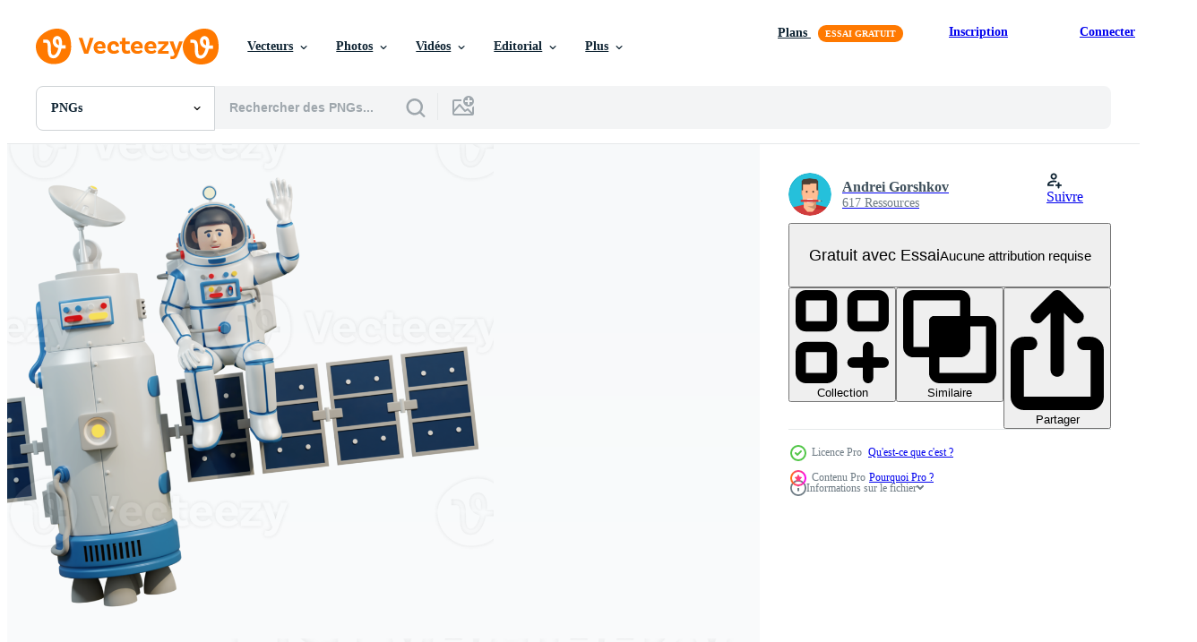

--- FILE ---
content_type: text/html; charset=utf-8
request_url: https://fr.vecteezy.com/resources/8507077/show_related_tags_async_content
body_size: 1586
content:
<turbo-frame id="show-related-tags">
  <h2 class="ez-resource-related__header">Mots-clés associés</h2>

    <div class="splide ez-carousel tags-carousel is-ready" style="--carousel_height: 48px; --additional_height: 0px;" data-controller="carousel search-tag" data-bullets="false" data-loop="false" data-arrows="true">
    <div class="splide__track ez-carousel__track" data-carousel-target="track">
      <ul class="splide__list ez-carousel__inner-wrap" data-carousel-target="innerWrap">
        <li class="search-tag splide__slide ez-carousel__slide" data-carousel-target="slide"><a class="search-tag__tag-link ez-btn ez-btn--light" title="satellite" data-action="search-tag#sendClickEvent search-tag#performSearch" data-search-tag-verified="true" data-keyword-location="show" href="/png-gratuit/satellite">satellite</a></li><li class="search-tag splide__slide ez-carousel__slide" data-carousel-target="slide"><a class="search-tag__tag-link ez-btn ez-btn--light" title="espace" data-action="search-tag#sendClickEvent search-tag#performSearch" data-search-tag-verified="true" data-keyword-location="show" href="/png-gratuit/espace">espace</a></li><li class="search-tag splide__slide ez-carousel__slide" data-carousel-target="slide"><a class="search-tag__tag-link ez-btn ez-btn--light" title="astronaute" data-action="search-tag#sendClickEvent search-tag#performSearch" data-search-tag-verified="true" data-keyword-location="show" href="/png-gratuit/astronaute">astronaute</a></li><li class="search-tag splide__slide ez-carousel__slide" data-carousel-target="slide"><a class="search-tag__tag-link ez-btn ez-btn--light" title="station" data-action="search-tag#sendClickEvent search-tag#performSearch" data-search-tag-verified="true" data-keyword-location="show" href="/png-gratuit/station">station</a></li><li class="search-tag splide__slide ez-carousel__slide" data-carousel-target="slide"><a class="search-tag__tag-link ez-btn ez-btn--light" title="vaisseau spatial" data-action="search-tag#sendClickEvent search-tag#performSearch" data-search-tag-verified="true" data-keyword-location="show" href="/png-gratuit/vaisseau-spatial">vaisseau spatial</a></li><li class="search-tag splide__slide ez-carousel__slide" data-carousel-target="slide"><a class="search-tag__tag-link ez-btn ez-btn--light" title="radar" data-action="search-tag#sendClickEvent search-tag#performSearch" data-search-tag-verified="true" data-keyword-location="show" href="/png-gratuit/radar">radar</a></li><li class="search-tag splide__slide ez-carousel__slide" data-carousel-target="slide"><a class="search-tag__tag-link ez-btn ez-btn--light" title="la technologie" data-action="search-tag#sendClickEvent search-tag#performSearch" data-search-tag-verified="true" data-keyword-location="show" href="/png-gratuit/la-technologie">la technologie</a></li><li class="search-tag splide__slide ez-carousel__slide" data-carousel-target="slide"><a class="search-tag__tag-link ez-btn ez-btn--light" title="panneau" data-action="search-tag#sendClickEvent search-tag#performSearch" data-search-tag-verified="true" data-keyword-location="show" href="/png-gratuit/panneau">panneau</a></li><li class="search-tag splide__slide ez-carousel__slide" data-carousel-target="slide"><a class="search-tag__tag-link ez-btn ez-btn--light" title="système" data-action="search-tag#sendClickEvent search-tag#performSearch" data-search-tag-verified="true" data-keyword-location="show" href="/png-gratuit/syst%C3%A8me">système</a></li><li class="search-tag splide__slide ez-carousel__slide" data-carousel-target="slide"><a class="search-tag__tag-link ez-btn ez-btn--light" title="gens" data-action="search-tag#sendClickEvent search-tag#performSearch" data-search-tag-verified="true" data-keyword-location="show" href="/png-gratuit/gens">gens</a></li><li class="search-tag splide__slide ez-carousel__slide" data-carousel-target="slide"><a class="search-tag__tag-link ez-btn ez-btn--light" title="galaxie" data-action="search-tag#sendClickEvent search-tag#performSearch" data-search-tag-verified="true" data-keyword-location="show" href="/png-gratuit/galaxie">galaxie</a></li><li class="search-tag splide__slide ez-carousel__slide" data-carousel-target="slide"><a class="search-tag__tag-link ez-btn ez-btn--light" title="planète" data-action="search-tag#sendClickEvent search-tag#performSearch" data-search-tag-verified="true" data-keyword-location="show" href="/png-gratuit/plan%C3%A8te">planète</a></li><li class="search-tag splide__slide ez-carousel__slide" data-carousel-target="slide"><a class="search-tag__tag-link ez-btn ez-btn--light" title="science" data-action="search-tag#sendClickEvent search-tag#performSearch" data-search-tag-verified="true" data-keyword-location="show" href="/png-gratuit/science">science</a></li><li class="search-tag splide__slide ez-carousel__slide" data-carousel-target="slide"><a class="search-tag__tag-link ez-btn ez-btn--light" title="gps" data-action="search-tag#sendClickEvent search-tag#performSearch" data-search-tag-verified="true" data-keyword-location="show" href="/png-gratuit/gps">gps</a></li><li class="search-tag splide__slide ez-carousel__slide" data-carousel-target="slide"><a class="search-tag__tag-link ez-btn ez-btn--light" title="dessin animé" data-action="search-tag#sendClickEvent search-tag#performSearch" data-search-tag-verified="true" data-keyword-location="show" href="/png-gratuit/dessin-anim%C3%A9">dessin animé</a></li><li class="search-tag splide__slide ez-carousel__slide" data-carousel-target="slide"><a class="search-tag__tag-link ez-btn ez-btn--light" title="astronomie" data-action="search-tag#sendClickEvent search-tag#performSearch" data-search-tag-verified="true" data-keyword-location="show" href="/png-gratuit/astronomie">astronomie</a></li><li class="search-tag splide__slide ez-carousel__slide" data-carousel-target="slide"><a class="search-tag__tag-link ez-btn ez-btn--light" title="la communication" data-action="search-tag#sendClickEvent search-tag#performSearch" data-search-tag-verified="true" data-keyword-location="show" href="/png-gratuit/la-communication">la communication</a></li><li class="search-tag splide__slide ez-carousel__slide" data-carousel-target="slide"><a class="search-tag__tag-link ez-btn ez-btn--light" title="navigation" data-action="search-tag#sendClickEvent search-tag#performSearch" data-search-tag-verified="true" data-keyword-location="show" href="/png-gratuit/navigation">navigation</a></li><li class="search-tag splide__slide ez-carousel__slide" data-carousel-target="slide"><a class="search-tag__tag-link ez-btn ez-btn--light" title="global" data-action="search-tag#sendClickEvent search-tag#performSearch" data-search-tag-verified="true" data-keyword-location="show" href="/png-gratuit/global">global</a></li><li class="search-tag splide__slide ez-carousel__slide" data-carousel-target="slide"><a class="search-tag__tag-link ez-btn ez-btn--light" title="univers" data-action="search-tag#sendClickEvent search-tag#performSearch" data-search-tag-verified="true" data-keyword-location="show" href="/png-gratuit/univers">univers</a></li><li class="search-tag splide__slide ez-carousel__slide" data-carousel-target="slide"><a class="search-tag__tag-link ez-btn ez-btn--light" title="mission" data-action="search-tag#sendClickEvent search-tag#performSearch" data-search-tag-verified="true" data-keyword-location="show" href="/png-gratuit/mission">mission</a></li><li class="search-tag splide__slide ez-carousel__slide" data-carousel-target="slide"><a class="search-tag__tag-link ez-btn ez-btn--light" title="extérieur" data-action="search-tag#sendClickEvent search-tag#performSearch" data-search-tag-verified="true" data-keyword-location="show" href="/png-gratuit/ext%C3%A9rieur">extérieur</a></li><li class="search-tag splide__slide ez-carousel__slide" data-carousel-target="slide"><a class="search-tag__tag-link ez-btn ez-btn--light" title="cosmos" data-action="search-tag#sendClickEvent search-tag#performSearch" data-search-tag-verified="true" data-keyword-location="show" href="/png-gratuit/cosmos">cosmos</a></li><li class="search-tag splide__slide ez-carousel__slide" data-carousel-target="slide"><a class="search-tag__tag-link ez-btn ez-btn--light" title="cosmonaute" data-action="search-tag#sendClickEvent search-tag#performSearch" data-search-tag-verified="true" data-keyword-location="show" href="/png-gratuit/cosmonaute">cosmonaute</a></li><li class="search-tag splide__slide ez-carousel__slide" data-carousel-target="slide"><a class="search-tag__tag-link ez-btn ez-btn--light" title="3d" data-action="search-tag#sendClickEvent search-tag#performSearch" data-search-tag-verified="true" data-keyword-location="show" href="/png-gratuit/3d">3d</a></li><li class="search-tag splide__slide ez-carousel__slide" data-carousel-target="slide"><a class="search-tag__tag-link ez-btn ez-btn--light" title="batterie" data-action="search-tag#sendClickEvent search-tag#performSearch" data-search-tag-verified="true" data-keyword-location="show" href="/png-gratuit/batterie">batterie</a></li><li class="search-tag splide__slide ez-carousel__slide" data-carousel-target="slide"><a class="search-tag__tag-link ez-btn ez-btn--light" title="voyage" data-action="search-tag#sendClickEvent search-tag#performSearch" data-search-tag-verified="true" data-keyword-location="show" href="/png-gratuit/voyage">voyage</a></li><li class="search-tag splide__slide ez-carousel__slide" data-carousel-target="slide"><a class="search-tag__tag-link ez-btn ez-btn--light" title="fantaisie" data-action="search-tag#sendClickEvent search-tag#performSearch" data-search-tag-verified="true" data-keyword-location="show" href="/png-gratuit/fantaisie">fantaisie</a></li><li class="search-tag splide__slide ez-carousel__slide" data-carousel-target="slide"><a class="search-tag__tag-link ez-btn ez-btn--light" title="scientifique" data-action="search-tag#sendClickEvent search-tag#performSearch" data-search-tag-verified="true" data-keyword-location="show" href="/png-gratuit/scientifique">scientifique</a></li>
</ul></div>
    

    <div class="splide__arrows splide__arrows--ltr ez-carousel__arrows"><button class="splide__arrow splide__arrow--prev ez-carousel__arrow ez-carousel__arrow--prev" disabled="disabled" data-carousel-target="arrowPrev" data-test-id="carousel-arrow-prev" data-direction="prev" aria_label="Précédent"><span class="ez-carousel__arrow-wrap"><svg xmlns="http://www.w3.org/2000/svg" viewBox="0 0 5 8" role="img" aria-labelledby="a832zicjb38ycyz076o8s2vgjqul521e" class="arrow-prev"><desc id="a832zicjb38ycyz076o8s2vgjqul521e">Précédent</desc><path fill-rule="evenodd" d="M4.707 7.707a1 1 0 0 0 0-1.414L2.414 4l2.293-2.293A1 1 0 0 0 3.293.293l-3 3a1 1 0 0 0 0 1.414l3 3a1 1 0 0 0 1.414 0Z" clip-rule="evenodd"></path></svg>
</span><span class="ez-carousel__gradient"></span></button><button class="splide__arrow splide__arrow--next ez-carousel__arrow ez-carousel__arrow--next" disabled="disabled" data-carousel-target="arrowNext" data-test-id="carousel-arrow-next" data-direction="next" aria_label="Suivant"><span class="ez-carousel__arrow-wrap"><svg xmlns="http://www.w3.org/2000/svg" viewBox="0 0 5 8" role="img" aria-labelledby="alevprtlhvmoempvdge8n5k76qayolol" class="arrow-next"><desc id="alevprtlhvmoempvdge8n5k76qayolol">Suivant</desc><path fill-rule="evenodd" d="M.293 7.707a1 1 0 0 1 0-1.414L2.586 4 .293 1.707A1 1 0 0 1 1.707.293l3 3a1 1 0 0 1 0 1.414l-3 3a1 1 0 0 1-1.414 0Z" clip-rule="evenodd"></path></svg>
</span><span class="ez-carousel__gradient"></span></button></div>
</div></turbo-frame>


--- FILE ---
content_type: text/html; charset=utf-8
request_url: https://fr.vecteezy.com/resources/8507077/show_related_grids_async_content
body_size: 14475
content:
<turbo-frame id="show-related-resources">
    <div data-conversions-category="Gli utenti hanno anche visualizzato">
      <h2 class="ez-resource-related__header">
        Gli utenti hanno anche visualizzato
      </h2>

      <ul class="ez-resource-grid ez-resource-grid--main-grid  is-hidden" id="false" data-controller="grid contributor-info" data-grid-track-truncation-value="false" data-max-rows="50" data-row-height="240" data-instant-grid="false" data-truncate-results="false" data-testid="also-viewed-resources" data-labels="free" style="--free: &#39;Gratuit&#39;;">

  <li class="ez-resource-grid__item ez-resource-thumb has-png-bg ez-resource-thumb--pro" data-controller="grid-item-decorator" data-position="{{position}}" data-item-id="8507055" data-pro="true" data-grid-target="gridItem" data-w="200" data-h="200" data-grid-item-decorator-free-label-value="Gratuit" data-action="mouseenter-&gt;grid-item-decorator#hoverThumb:once" data-grid-item-decorator-item-pro-param="Pro" data-grid-item-decorator-resource-id-param="8507055" data-grid-item-decorator-content-type-param="Content-png" data-grid-item-decorator-image-src-param="https://static.vecteezy.com/system/resources/previews/008/507/055/non_2x/astronaut-in-spacesuit-works-in-open-space-with-satellite-space-satellite-and-astronaut-3d-illustration-3d-render-png.png" data-grid-item-decorator-pinterest-url-param="https://fr.vecteezy.com/png/8507055-astronaute-en-combinaison-spatiale-travaille-en-espace-ouvert-avec-satellite-espace-satellite-et-astronaute-illustration-3d-rendu-3d" data-grid-item-decorator-seo-page-description-param="l&#39;astronaute en combinaison spatiale travaille dans un espace ouvert avec satellite. satellite spatial et astronaute. illustration 3d, rendu 3d" data-grid-item-decorator-user-id-param="4740075" data-grid-item-decorator-user-display-name-param="Andrei Gorshkov" data-grid-item-decorator-avatar-src-param="https://static.vecteezy.com/system/user/avatar/4740075/medium_AGOR-AVA.png" data-grid-item-decorator-uploads-path-param="/membres/agor2012/uploads">

  <script type="application/ld+json" id="media_schema">
  {"@context":"https://schema.org","@type":"ImageObject","name":"l'astronaute en combinaison spatiale travaille dans un espace ouvert avec satellite. satellite spatial et astronaute. illustration 3d, rendu 3d","uploadDate":"2022-06-23T23:32:11-05:00","thumbnailUrl":"https://static.vecteezy.com/system/resources/thumbnails/008/507/055/small_2x/astronaut-in-spacesuit-works-in-open-space-with-satellite-space-satellite-and-astronaut-3d-illustration-3d-render-png.png","contentUrl":"https://static.vecteezy.com/system/resources/previews/008/507/055/non_2x/astronaut-in-spacesuit-works-in-open-space-with-satellite-space-satellite-and-astronaut-3d-illustration-3d-render-png.png","sourceOrganization":"Vecteezy","license":"https://support.vecteezy.com/fr/octroi-de-nouvelles-licences-vecteezy-ByHivesvt","acquireLicensePage":"https://fr.vecteezy.com/png/8507055-astronaute-en-combinaison-spatiale-travaille-en-espace-ouvert-avec-satellite-espace-satellite-et-astronaute-illustration-3d-rendu-3d","creator":{"@type":"Person","name":"Andrei Gorshkov"},"copyrightNotice":"Andrei Gorshkov","creditText":"Vecteezy"}
</script>


<a href="/png/8507055-astronaute-en-combinaison-spatiale-travaille-en-espace-ouvert-avec-satellite-espace-satellite-et-astronaute-illustration-3d-rendu-3d" class="ez-resource-thumb__link" title="l&#39;astronaute en combinaison spatiale travaille dans un espace ouvert avec satellite. satellite spatial et astronaute. illustration 3d, rendu 3d" style="--height: 200; --width: 200; " data-action="click-&gt;grid#trackResourceClick mouseenter-&gt;grid#trackResourceHover" data-content-type="png" data-controller="ez-hover-intent" data-previews-srcs="[&quot;https://static.vecteezy.com/system/resources/previews/008/507/055/non_2x/astronaut-in-spacesuit-works-in-open-space-with-satellite-space-satellite-and-astronaut-3d-illustration-3d-render-png.png&quot;,&quot;https://static.vecteezy.com/system/resources/previews/008/507/055/large_2x/astronaut-in-spacesuit-works-in-open-space-with-satellite-space-satellite-and-astronaut-3d-illustration-3d-render-png.png&quot;]" data-pro="true" data-resource-id="8507055" data-grid-item-decorator-target="link">
    <img src="https://static.vecteezy.com/system/resources/thumbnails/008/507/055/small/astronaut-in-spacesuit-works-in-open-space-with-satellite-space-satellite-and-astronaut-3d-illustration-3d-render-png.png" srcset="https://static.vecteezy.com/system/resources/thumbnails/008/507/055/small_2x/astronaut-in-spacesuit-works-in-open-space-with-satellite-space-satellite-and-astronaut-3d-illustration-3d-render-png.png 2x, https://static.vecteezy.com/system/resources/thumbnails/008/507/055/small/astronaut-in-spacesuit-works-in-open-space-with-satellite-space-satellite-and-astronaut-3d-illustration-3d-render-png.png 1x" class="ez-resource-thumb__img" loading="lazy" decoding="async" width="200" height="200" alt="l&#39;astronaute en combinaison spatiale travaille dans un espace ouvert avec satellite. satellite spatial et astronaute. illustration 3d, rendu 3d png">

</a>

  <div class="ez-resource-thumb__label-wrap"></div>
  

  <div class="ez-resource-thumb__hover-state"></div>
</li><li class="ez-resource-grid__item ez-resource-thumb has-png-bg ez-resource-thumb--pro" data-controller="grid-item-decorator" data-position="{{position}}" data-item-id="8507069" data-pro="true" data-grid-target="gridItem" data-w="200" data-h="200" data-grid-item-decorator-free-label-value="Gratuit" data-action="mouseenter-&gt;grid-item-decorator#hoverThumb:once" data-grid-item-decorator-item-pro-param="Pro" data-grid-item-decorator-resource-id-param="8507069" data-grid-item-decorator-content-type-param="Content-png" data-grid-item-decorator-image-src-param="https://static.vecteezy.com/system/resources/previews/008/507/069/non_2x/3d-astronaut-flies-in-open-space-rigged-character-you-can-make-any-pose-cartoon-spaceman-png.png" data-grid-item-decorator-pinterest-url-param="https://fr.vecteezy.com/png/8507069-3d-astronaute-vole-en-espace-ouvert-truque-personnage-vous-pouvez-faire-n-importe-quel-pose-cartoon-spaceman" data-grid-item-decorator-seo-page-description-param="L&#39;astronaute 3d vole dans un espace ouvert. personnage truqué - vous pouvez faire n&#39;importe quelle pose. astronaute de dessin animé." data-grid-item-decorator-user-id-param="4740075" data-grid-item-decorator-user-display-name-param="Andrei Gorshkov" data-grid-item-decorator-avatar-src-param="https://static.vecteezy.com/system/user/avatar/4740075/medium_AGOR-AVA.png" data-grid-item-decorator-uploads-path-param="/membres/agor2012/uploads">

  <script type="application/ld+json" id="media_schema">
  {"@context":"https://schema.org","@type":"ImageObject","name":"L'astronaute 3d vole dans un espace ouvert. personnage truqué - vous pouvez faire n'importe quelle pose. astronaute de dessin animé.","uploadDate":"2022-06-23T23:32:44-05:00","thumbnailUrl":"https://static.vecteezy.com/system/resources/thumbnails/008/507/069/small_2x/3d-astronaut-flies-in-open-space-rigged-character-you-can-make-any-pose-cartoon-spaceman-png.png","contentUrl":"https://static.vecteezy.com/system/resources/previews/008/507/069/non_2x/3d-astronaut-flies-in-open-space-rigged-character-you-can-make-any-pose-cartoon-spaceman-png.png","sourceOrganization":"Vecteezy","license":"https://support.vecteezy.com/fr/octroi-de-nouvelles-licences-vecteezy-ByHivesvt","acquireLicensePage":"https://fr.vecteezy.com/png/8507069-3d-astronaute-vole-en-espace-ouvert-truque-personnage-vous-pouvez-faire-n-importe-quel-pose-cartoon-spaceman","creator":{"@type":"Person","name":"Andrei Gorshkov"},"copyrightNotice":"Andrei Gorshkov","creditText":"Vecteezy"}
</script>


<a href="/png/8507069-3d-astronaute-vole-en-espace-ouvert-truque-personnage-vous-pouvez-faire-n-importe-quel-pose-cartoon-spaceman" class="ez-resource-thumb__link" title="L&#39;astronaute 3d vole dans un espace ouvert. personnage truqué - vous pouvez faire n&#39;importe quelle pose. astronaute de dessin animé." style="--height: 200; --width: 200; " data-action="click-&gt;grid#trackResourceClick mouseenter-&gt;grid#trackResourceHover" data-content-type="png" data-controller="ez-hover-intent" data-previews-srcs="[&quot;https://static.vecteezy.com/system/resources/previews/008/507/069/non_2x/3d-astronaut-flies-in-open-space-rigged-character-you-can-make-any-pose-cartoon-spaceman-png.png&quot;,&quot;https://static.vecteezy.com/system/resources/previews/008/507/069/large_2x/3d-astronaut-flies-in-open-space-rigged-character-you-can-make-any-pose-cartoon-spaceman-png.png&quot;]" data-pro="true" data-resource-id="8507069" data-grid-item-decorator-target="link">
    <img src="https://static.vecteezy.com/system/resources/thumbnails/008/507/069/small/3d-astronaut-flies-in-open-space-rigged-character-you-can-make-any-pose-cartoon-spaceman-png.png" srcset="https://static.vecteezy.com/system/resources/thumbnails/008/507/069/small_2x/3d-astronaut-flies-in-open-space-rigged-character-you-can-make-any-pose-cartoon-spaceman-png.png 2x, https://static.vecteezy.com/system/resources/thumbnails/008/507/069/small/3d-astronaut-flies-in-open-space-rigged-character-you-can-make-any-pose-cartoon-spaceman-png.png 1x" class="ez-resource-thumb__img" loading="lazy" decoding="async" width="200" height="200" alt="L&#39;astronaute 3d vole dans un espace ouvert. personnage truqué - vous pouvez faire n&#39;importe quelle pose. astronaute de dessin animé. png">

</a>

  <div class="ez-resource-thumb__label-wrap"></div>
  

  <div class="ez-resource-thumb__hover-state"></div>
</li><li class="ez-resource-grid__item ez-resource-thumb has-png-bg ez-resource-thumb--pro" data-controller="grid-item-decorator" data-position="{{position}}" data-item-id="8507086" data-pro="true" data-grid-target="gridItem" data-w="200" data-h="200" data-grid-item-decorator-free-label-value="Gratuit" data-action="mouseenter-&gt;grid-item-decorator#hoverThumb:once" data-grid-item-decorator-item-pro-param="Pro" data-grid-item-decorator-resource-id-param="8507086" data-grid-item-decorator-content-type-param="Content-png" data-grid-item-decorator-image-src-param="https://static.vecteezy.com/system/resources/previews/008/507/086/non_2x/astronaut-in-spacesuit-with-jetpack-takes-off-into-space-spaceman-toy-3d-illustration-3d-render-png.png" data-grid-item-decorator-pinterest-url-param="https://fr.vecteezy.com/png/8507086-astronaute-en-scaphandre-avec-jetpack-decolle-dans-l-espace-spaceman-jouet-illustration-3d-rendu-3d" data-grid-item-decorator-seo-page-description-param="l&#39;astronaute en combinaison spatiale avec jetpack décolle dans l&#39;espace. jouet de l&#39;astronaute. Illustration 3D. rendu 3D." data-grid-item-decorator-user-id-param="4740075" data-grid-item-decorator-user-display-name-param="Andrei Gorshkov" data-grid-item-decorator-avatar-src-param="https://static.vecteezy.com/system/user/avatar/4740075/medium_AGOR-AVA.png" data-grid-item-decorator-uploads-path-param="/membres/agor2012/uploads">

  <script type="application/ld+json" id="media_schema">
  {"@context":"https://schema.org","@type":"ImageObject","name":"l'astronaute en combinaison spatiale avec jetpack décolle dans l'espace. jouet de l'astronaute. Illustration 3D. rendu 3D.","uploadDate":"2022-06-23T23:33:30-05:00","thumbnailUrl":"https://static.vecteezy.com/system/resources/thumbnails/008/507/086/small_2x/astronaut-in-spacesuit-with-jetpack-takes-off-into-space-spaceman-toy-3d-illustration-3d-render-png.png","contentUrl":"https://static.vecteezy.com/system/resources/previews/008/507/086/non_2x/astronaut-in-spacesuit-with-jetpack-takes-off-into-space-spaceman-toy-3d-illustration-3d-render-png.png","sourceOrganization":"Vecteezy","license":"https://support.vecteezy.com/fr/octroi-de-nouvelles-licences-vecteezy-ByHivesvt","acquireLicensePage":"https://fr.vecteezy.com/png/8507086-astronaute-en-scaphandre-avec-jetpack-decolle-dans-l-espace-spaceman-jouet-illustration-3d-rendu-3d","creator":{"@type":"Person","name":"Andrei Gorshkov"},"copyrightNotice":"Andrei Gorshkov","creditText":"Vecteezy"}
</script>


<a href="/png/8507086-astronaute-en-scaphandre-avec-jetpack-decolle-dans-l-espace-spaceman-jouet-illustration-3d-rendu-3d" class="ez-resource-thumb__link" title="l&#39;astronaute en combinaison spatiale avec jetpack décolle dans l&#39;espace. jouet de l&#39;astronaute. Illustration 3D. rendu 3D." style="--height: 200; --width: 200; " data-action="click-&gt;grid#trackResourceClick mouseenter-&gt;grid#trackResourceHover" data-content-type="png" data-controller="ez-hover-intent" data-previews-srcs="[&quot;https://static.vecteezy.com/system/resources/previews/008/507/086/non_2x/astronaut-in-spacesuit-with-jetpack-takes-off-into-space-spaceman-toy-3d-illustration-3d-render-png.png&quot;,&quot;https://static.vecteezy.com/system/resources/previews/008/507/086/large_2x/astronaut-in-spacesuit-with-jetpack-takes-off-into-space-spaceman-toy-3d-illustration-3d-render-png.png&quot;]" data-pro="true" data-resource-id="8507086" data-grid-item-decorator-target="link">
    <img src="https://static.vecteezy.com/system/resources/thumbnails/008/507/086/small/astronaut-in-spacesuit-with-jetpack-takes-off-into-space-spaceman-toy-3d-illustration-3d-render-png.png" srcset="https://static.vecteezy.com/system/resources/thumbnails/008/507/086/small_2x/astronaut-in-spacesuit-with-jetpack-takes-off-into-space-spaceman-toy-3d-illustration-3d-render-png.png 2x, https://static.vecteezy.com/system/resources/thumbnails/008/507/086/small/astronaut-in-spacesuit-with-jetpack-takes-off-into-space-spaceman-toy-3d-illustration-3d-render-png.png 1x" class="ez-resource-thumb__img" loading="lazy" decoding="async" width="200" height="200" alt="l&#39;astronaute en combinaison spatiale avec jetpack décolle dans l&#39;espace. jouet de l&#39;astronaute. Illustration 3D. rendu 3D. png">

</a>

  <div class="ez-resource-thumb__label-wrap"></div>
  

  <div class="ez-resource-thumb__hover-state"></div>
</li><li class="ez-resource-grid__item ez-resource-thumb has-png-bg ez-resource-thumb--pro" data-controller="grid-item-decorator" data-position="{{position}}" data-item-id="8507072" data-pro="true" data-grid-target="gridItem" data-w="200" data-h="200" data-grid-item-decorator-free-label-value="Gratuit" data-action="mouseenter-&gt;grid-item-decorator#hoverThumb:once" data-grid-item-decorator-item-pro-param="Pro" data-grid-item-decorator-resource-id-param="8507072" data-grid-item-decorator-content-type-param="Content-png" data-grid-item-decorator-image-src-param="https://static.vecteezy.com/system/resources/previews/008/507/072/non_2x/astronaut-in-spacesuit-on-the-rings-of-saturn-planet-saturn-and-the-running-spaceman-3d-illustration-3d-render-png.png" data-grid-item-decorator-pinterest-url-param="https://fr.vecteezy.com/png/8507072-astronaute-en-scaphandre-sur-les-anneaux-de-saturne-planete-saturne-et-l-astronaute-en-course-illustration-3d-rendu-3d" data-grid-item-decorator-seo-page-description-param="astronaute en combinaison spatiale sur les anneaux de saturne. planète Saturne et l&#39;astronaute en cours d&#39;exécution. illustration 3d, rendu 3d" data-grid-item-decorator-user-id-param="4740075" data-grid-item-decorator-user-display-name-param="Andrei Gorshkov" data-grid-item-decorator-avatar-src-param="https://static.vecteezy.com/system/user/avatar/4740075/medium_AGOR-AVA.png" data-grid-item-decorator-uploads-path-param="/membres/agor2012/uploads">

  <script type="application/ld+json" id="media_schema">
  {"@context":"https://schema.org","@type":"ImageObject","name":"astronaute en combinaison spatiale sur les anneaux de saturne. planète Saturne et l'astronaute en cours d'exécution. illustration 3d, rendu 3d","uploadDate":"2022-06-23T23:32:52-05:00","thumbnailUrl":"https://static.vecteezy.com/system/resources/thumbnails/008/507/072/small_2x/astronaut-in-spacesuit-on-the-rings-of-saturn-planet-saturn-and-the-running-spaceman-3d-illustration-3d-render-png.png","contentUrl":"https://static.vecteezy.com/system/resources/previews/008/507/072/non_2x/astronaut-in-spacesuit-on-the-rings-of-saturn-planet-saturn-and-the-running-spaceman-3d-illustration-3d-render-png.png","sourceOrganization":"Vecteezy","license":"https://support.vecteezy.com/fr/octroi-de-nouvelles-licences-vecteezy-ByHivesvt","acquireLicensePage":"https://fr.vecteezy.com/png/8507072-astronaute-en-scaphandre-sur-les-anneaux-de-saturne-planete-saturne-et-l-astronaute-en-course-illustration-3d-rendu-3d","creator":{"@type":"Person","name":"Andrei Gorshkov"},"copyrightNotice":"Andrei Gorshkov","creditText":"Vecteezy"}
</script>


<a href="/png/8507072-astronaute-en-scaphandre-sur-les-anneaux-de-saturne-planete-saturne-et-l-astronaute-en-course-illustration-3d-rendu-3d" class="ez-resource-thumb__link" title="astronaute en combinaison spatiale sur les anneaux de saturne. planète Saturne et l&#39;astronaute en cours d&#39;exécution. illustration 3d, rendu 3d" style="--height: 200; --width: 200; " data-action="click-&gt;grid#trackResourceClick mouseenter-&gt;grid#trackResourceHover" data-content-type="png" data-controller="ez-hover-intent" data-previews-srcs="[&quot;https://static.vecteezy.com/system/resources/previews/008/507/072/non_2x/astronaut-in-spacesuit-on-the-rings-of-saturn-planet-saturn-and-the-running-spaceman-3d-illustration-3d-render-png.png&quot;,&quot;https://static.vecteezy.com/system/resources/previews/008/507/072/large_2x/astronaut-in-spacesuit-on-the-rings-of-saturn-planet-saturn-and-the-running-spaceman-3d-illustration-3d-render-png.png&quot;]" data-pro="true" data-resource-id="8507072" data-grid-item-decorator-target="link">
    <img src="https://static.vecteezy.com/system/resources/thumbnails/008/507/072/small/astronaut-in-spacesuit-on-the-rings-of-saturn-planet-saturn-and-the-running-spaceman-3d-illustration-3d-render-png.png" srcset="https://static.vecteezy.com/system/resources/thumbnails/008/507/072/small_2x/astronaut-in-spacesuit-on-the-rings-of-saturn-planet-saturn-and-the-running-spaceman-3d-illustration-3d-render-png.png 2x, https://static.vecteezy.com/system/resources/thumbnails/008/507/072/small/astronaut-in-spacesuit-on-the-rings-of-saturn-planet-saturn-and-the-running-spaceman-3d-illustration-3d-render-png.png 1x" class="ez-resource-thumb__img" loading="lazy" decoding="async" width="200" height="200" alt="astronaute en combinaison spatiale sur les anneaux de saturne. planète Saturne et l&#39;astronaute en cours d&#39;exécution. illustration 3d, rendu 3d png">

</a>

  <div class="ez-resource-thumb__label-wrap"></div>
  

  <div class="ez-resource-thumb__hover-state"></div>
</li><li class="ez-resource-grid__item ez-resource-thumb has-png-bg ez-resource-thumb--pro" data-controller="grid-item-decorator" data-position="{{position}}" data-item-id="8507047" data-pro="true" data-grid-target="gridItem" data-w="200" data-h="200" data-grid-item-decorator-free-label-value="Gratuit" data-action="mouseenter-&gt;grid-item-decorator#hoverThumb:once" data-grid-item-decorator-item-pro-param="Pro" data-grid-item-decorator-resource-id-param="8507047" data-grid-item-decorator-content-type-param="Content-png" data-grid-item-decorator-image-src-param="https://static.vecteezy.com/system/resources/previews/008/507/047/non_2x/astronaut-in-spacesuit-cartoon-3d-spaceman-flies-in-open-space-3d-illustration-3d-render-png.png" data-grid-item-decorator-pinterest-url-param="https://fr.vecteezy.com/png/8507047-astronaute-en-scaphandre-cartoon-3d-spaceman-vole-en-espace-ouvert-illustration-3d-rendu-3d" data-grid-item-decorator-seo-page-description-param="astronaute en combinaison spatiale. l&#39;astronaute 3d de dessin animé vole dans l&#39;espace ouvert. Illustration 3D. rendu 3D." data-grid-item-decorator-user-id-param="4740075" data-grid-item-decorator-user-display-name-param="Andrei Gorshkov" data-grid-item-decorator-avatar-src-param="https://static.vecteezy.com/system/user/avatar/4740075/medium_AGOR-AVA.png" data-grid-item-decorator-uploads-path-param="/membres/agor2012/uploads">

  <script type="application/ld+json" id="media_schema">
  {"@context":"https://schema.org","@type":"ImageObject","name":"astronaute en combinaison spatiale. l'astronaute 3d de dessin animé vole dans l'espace ouvert. Illustration 3D. rendu 3D.","uploadDate":"2022-06-23T23:31:56-05:00","thumbnailUrl":"https://static.vecteezy.com/system/resources/thumbnails/008/507/047/small_2x/astronaut-in-spacesuit-cartoon-3d-spaceman-flies-in-open-space-3d-illustration-3d-render-png.png","contentUrl":"https://static.vecteezy.com/system/resources/previews/008/507/047/non_2x/astronaut-in-spacesuit-cartoon-3d-spaceman-flies-in-open-space-3d-illustration-3d-render-png.png","sourceOrganization":"Vecteezy","license":"https://support.vecteezy.com/fr/octroi-de-nouvelles-licences-vecteezy-ByHivesvt","acquireLicensePage":"https://fr.vecteezy.com/png/8507047-astronaute-en-scaphandre-cartoon-3d-spaceman-vole-en-espace-ouvert-illustration-3d-rendu-3d","creator":{"@type":"Person","name":"Andrei Gorshkov"},"copyrightNotice":"Andrei Gorshkov","creditText":"Vecteezy"}
</script>


<a href="/png/8507047-astronaute-en-scaphandre-cartoon-3d-spaceman-vole-en-espace-ouvert-illustration-3d-rendu-3d" class="ez-resource-thumb__link" title="astronaute en combinaison spatiale. l&#39;astronaute 3d de dessin animé vole dans l&#39;espace ouvert. Illustration 3D. rendu 3D." style="--height: 200; --width: 200; " data-action="click-&gt;grid#trackResourceClick mouseenter-&gt;grid#trackResourceHover" data-content-type="png" data-controller="ez-hover-intent" data-previews-srcs="[&quot;https://static.vecteezy.com/system/resources/previews/008/507/047/non_2x/astronaut-in-spacesuit-cartoon-3d-spaceman-flies-in-open-space-3d-illustration-3d-render-png.png&quot;,&quot;https://static.vecteezy.com/system/resources/previews/008/507/047/large_2x/astronaut-in-spacesuit-cartoon-3d-spaceman-flies-in-open-space-3d-illustration-3d-render-png.png&quot;]" data-pro="true" data-resource-id="8507047" data-grid-item-decorator-target="link">
    <img src="https://static.vecteezy.com/system/resources/thumbnails/008/507/047/small/astronaut-in-spacesuit-cartoon-3d-spaceman-flies-in-open-space-3d-illustration-3d-render-png.png" srcset="https://static.vecteezy.com/system/resources/thumbnails/008/507/047/small_2x/astronaut-in-spacesuit-cartoon-3d-spaceman-flies-in-open-space-3d-illustration-3d-render-png.png 2x, https://static.vecteezy.com/system/resources/thumbnails/008/507/047/small/astronaut-in-spacesuit-cartoon-3d-spaceman-flies-in-open-space-3d-illustration-3d-render-png.png 1x" class="ez-resource-thumb__img" loading="lazy" decoding="async" width="200" height="200" alt="astronaute en combinaison spatiale. l&#39;astronaute 3d de dessin animé vole dans l&#39;espace ouvert. Illustration 3D. rendu 3D. png">

</a>

  <div class="ez-resource-thumb__label-wrap"></div>
  

  <div class="ez-resource-thumb__hover-state"></div>
</li><li class="ez-resource-grid__item ez-resource-thumb has-png-bg ez-resource-thumb--pro" data-controller="grid-item-decorator" data-position="{{position}}" data-item-id="8507074" data-pro="true" data-grid-target="gridItem" data-w="200" data-h="200" data-grid-item-decorator-free-label-value="Gratuit" data-action="mouseenter-&gt;grid-item-decorator#hoverThumb:once" data-grid-item-decorator-item-pro-param="Pro" data-grid-item-decorator-resource-id-param="8507074" data-grid-item-decorator-content-type-param="Content-png" data-grid-item-decorator-image-src-param="https://static.vecteezy.com/system/resources/previews/008/507/074/non_2x/astronaut-in-spacesuit-sits-on-moon-spaceman-on-a-planet-with-craters-waves-his-hand-3d-illustration-3d-render-png.png" data-grid-item-decorator-pinterest-url-param="https://fr.vecteezy.com/png/8507074-astronaute-en-scaphandre-assis-sur-lune-spaceman-sur-une-planete-avec-crateres-agite-sa-main-illustration-3d-rendu-3d" data-grid-item-decorator-seo-page-description-param="l&#39;astronaute en combinaison spatiale est assis sur la lune. l&#39;astronaute sur une planète avec des cratères agite sa main. illustration 3d, rendu 3d" data-grid-item-decorator-user-id-param="4740075" data-grid-item-decorator-user-display-name-param="Andrei Gorshkov" data-grid-item-decorator-avatar-src-param="https://static.vecteezy.com/system/user/avatar/4740075/medium_AGOR-AVA.png" data-grid-item-decorator-uploads-path-param="/membres/agor2012/uploads">

  <script type="application/ld+json" id="media_schema">
  {"@context":"https://schema.org","@type":"ImageObject","name":"l'astronaute en combinaison spatiale est assis sur la lune. l'astronaute sur une planète avec des cratères agite sa main. illustration 3d, rendu 3d","uploadDate":"2022-06-23T23:33:00-05:00","thumbnailUrl":"https://static.vecteezy.com/system/resources/thumbnails/008/507/074/small_2x/astronaut-in-spacesuit-sits-on-moon-spaceman-on-a-planet-with-craters-waves-his-hand-3d-illustration-3d-render-png.png","contentUrl":"https://static.vecteezy.com/system/resources/previews/008/507/074/non_2x/astronaut-in-spacesuit-sits-on-moon-spaceman-on-a-planet-with-craters-waves-his-hand-3d-illustration-3d-render-png.png","sourceOrganization":"Vecteezy","license":"https://support.vecteezy.com/fr/octroi-de-nouvelles-licences-vecteezy-ByHivesvt","acquireLicensePage":"https://fr.vecteezy.com/png/8507074-astronaute-en-scaphandre-assis-sur-lune-spaceman-sur-une-planete-avec-crateres-agite-sa-main-illustration-3d-rendu-3d","creator":{"@type":"Person","name":"Andrei Gorshkov"},"copyrightNotice":"Andrei Gorshkov","creditText":"Vecteezy"}
</script>


<a href="/png/8507074-astronaute-en-scaphandre-assis-sur-lune-spaceman-sur-une-planete-avec-crateres-agite-sa-main-illustration-3d-rendu-3d" class="ez-resource-thumb__link" title="l&#39;astronaute en combinaison spatiale est assis sur la lune. l&#39;astronaute sur une planète avec des cratères agite sa main. illustration 3d, rendu 3d" style="--height: 200; --width: 200; " data-action="click-&gt;grid#trackResourceClick mouseenter-&gt;grid#trackResourceHover" data-content-type="png" data-controller="ez-hover-intent" data-previews-srcs="[&quot;https://static.vecteezy.com/system/resources/previews/008/507/074/non_2x/astronaut-in-spacesuit-sits-on-moon-spaceman-on-a-planet-with-craters-waves-his-hand-3d-illustration-3d-render-png.png&quot;,&quot;https://static.vecteezy.com/system/resources/previews/008/507/074/large_2x/astronaut-in-spacesuit-sits-on-moon-spaceman-on-a-planet-with-craters-waves-his-hand-3d-illustration-3d-render-png.png&quot;]" data-pro="true" data-resource-id="8507074" data-grid-item-decorator-target="link">
    <img src="https://static.vecteezy.com/system/resources/thumbnails/008/507/074/small/astronaut-in-spacesuit-sits-on-moon-spaceman-on-a-planet-with-craters-waves-his-hand-3d-illustration-3d-render-png.png" srcset="https://static.vecteezy.com/system/resources/thumbnails/008/507/074/small_2x/astronaut-in-spacesuit-sits-on-moon-spaceman-on-a-planet-with-craters-waves-his-hand-3d-illustration-3d-render-png.png 2x, https://static.vecteezy.com/system/resources/thumbnails/008/507/074/small/astronaut-in-spacesuit-sits-on-moon-spaceman-on-a-planet-with-craters-waves-his-hand-3d-illustration-3d-render-png.png 1x" class="ez-resource-thumb__img" loading="lazy" decoding="async" width="200" height="200" alt="l&#39;astronaute en combinaison spatiale est assis sur la lune. l&#39;astronaute sur une planète avec des cratères agite sa main. illustration 3d, rendu 3d png">

</a>

  <div class="ez-resource-thumb__label-wrap"></div>
  

  <div class="ez-resource-thumb__hover-state"></div>
</li><li class="ez-resource-grid__item ez-resource-thumb has-png-bg ez-resource-thumb--pro" data-controller="grid-item-decorator" data-position="{{position}}" data-item-id="8507046" data-pro="true" data-grid-target="gridItem" data-w="200" data-h="200" data-grid-item-decorator-free-label-value="Gratuit" data-action="mouseenter-&gt;grid-item-decorator#hoverThumb:once" data-grid-item-decorator-item-pro-param="Pro" data-grid-item-decorator-resource-id-param="8507046" data-grid-item-decorator-content-type-param="Content-png" data-grid-item-decorator-image-src-param="https://static.vecteezy.com/system/resources/previews/008/507/046/non_2x/astronaut-in-spacesuit-cartoon-3d-spaceman-flies-in-open-space-3d-illustration-3d-render-png.png" data-grid-item-decorator-pinterest-url-param="https://fr.vecteezy.com/png/8507046-astronaute-en-scaphandre-cartoon-3d-spaceman-vole-en-espace-ouvert-illustration-3d-rendu-3d" data-grid-item-decorator-seo-page-description-param="astronaute en combinaison spatiale. l&#39;astronaute 3d de dessin animé vole dans l&#39;espace ouvert. Illustration 3D. rendu 3D." data-grid-item-decorator-user-id-param="4740075" data-grid-item-decorator-user-display-name-param="Andrei Gorshkov" data-grid-item-decorator-avatar-src-param="https://static.vecteezy.com/system/user/avatar/4740075/medium_AGOR-AVA.png" data-grid-item-decorator-uploads-path-param="/membres/agor2012/uploads">

  <script type="application/ld+json" id="media_schema">
  {"@context":"https://schema.org","@type":"ImageObject","name":"astronaute en combinaison spatiale. l'astronaute 3d de dessin animé vole dans l'espace ouvert. Illustration 3D. rendu 3D.","uploadDate":"2022-06-23T23:31:55-05:00","thumbnailUrl":"https://static.vecteezy.com/system/resources/thumbnails/008/507/046/small_2x/astronaut-in-spacesuit-cartoon-3d-spaceman-flies-in-open-space-3d-illustration-3d-render-png.png","contentUrl":"https://static.vecteezy.com/system/resources/previews/008/507/046/non_2x/astronaut-in-spacesuit-cartoon-3d-spaceman-flies-in-open-space-3d-illustration-3d-render-png.png","sourceOrganization":"Vecteezy","license":"https://support.vecteezy.com/fr/octroi-de-nouvelles-licences-vecteezy-ByHivesvt","acquireLicensePage":"https://fr.vecteezy.com/png/8507046-astronaute-en-scaphandre-cartoon-3d-spaceman-vole-en-espace-ouvert-illustration-3d-rendu-3d","creator":{"@type":"Person","name":"Andrei Gorshkov"},"copyrightNotice":"Andrei Gorshkov","creditText":"Vecteezy"}
</script>


<a href="/png/8507046-astronaute-en-scaphandre-cartoon-3d-spaceman-vole-en-espace-ouvert-illustration-3d-rendu-3d" class="ez-resource-thumb__link" title="astronaute en combinaison spatiale. l&#39;astronaute 3d de dessin animé vole dans l&#39;espace ouvert. Illustration 3D. rendu 3D." style="--height: 200; --width: 200; " data-action="click-&gt;grid#trackResourceClick mouseenter-&gt;grid#trackResourceHover" data-content-type="png" data-controller="ez-hover-intent" data-previews-srcs="[&quot;https://static.vecteezy.com/system/resources/previews/008/507/046/non_2x/astronaut-in-spacesuit-cartoon-3d-spaceman-flies-in-open-space-3d-illustration-3d-render-png.png&quot;,&quot;https://static.vecteezy.com/system/resources/previews/008/507/046/large_2x/astronaut-in-spacesuit-cartoon-3d-spaceman-flies-in-open-space-3d-illustration-3d-render-png.png&quot;]" data-pro="true" data-resource-id="8507046" data-grid-item-decorator-target="link">
    <img src="https://static.vecteezy.com/system/resources/thumbnails/008/507/046/small/astronaut-in-spacesuit-cartoon-3d-spaceman-flies-in-open-space-3d-illustration-3d-render-png.png" srcset="https://static.vecteezy.com/system/resources/thumbnails/008/507/046/small_2x/astronaut-in-spacesuit-cartoon-3d-spaceman-flies-in-open-space-3d-illustration-3d-render-png.png 2x, https://static.vecteezy.com/system/resources/thumbnails/008/507/046/small/astronaut-in-spacesuit-cartoon-3d-spaceman-flies-in-open-space-3d-illustration-3d-render-png.png 1x" class="ez-resource-thumb__img" loading="lazy" decoding="async" width="200" height="200" alt="astronaute en combinaison spatiale. l&#39;astronaute 3d de dessin animé vole dans l&#39;espace ouvert. Illustration 3D. rendu 3D. png">

</a>

  <div class="ez-resource-thumb__label-wrap"></div>
  

  <div class="ez-resource-thumb__hover-state"></div>
</li><li class="ez-resource-grid__item ez-resource-thumb has-png-bg ez-resource-thumb--pro" data-controller="grid-item-decorator" data-position="{{position}}" data-item-id="9259306" data-pro="true" data-grid-target="gridItem" data-w="200" data-h="200" data-grid-item-decorator-free-label-value="Gratuit" data-action="mouseenter-&gt;grid-item-decorator#hoverThumb:once" data-grid-item-decorator-item-pro-param="Pro" data-grid-item-decorator-resource-id-param="9259306" data-grid-item-decorator-content-type-param="Content-png" data-grid-item-decorator-image-src-param="https://static.vecteezy.com/system/resources/previews/009/259/306/non_2x/astronaut-in-spacesuit-cartoon-3d-spaceman-flies-in-open-space-3d-illustration-3d-render-png.png" data-grid-item-decorator-pinterest-url-param="https://fr.vecteezy.com/png/9259306-astronaute-en-scaphandre-cartoon-3d-spaceman-vole-en-espace-ouvert-illustration-3d-rendu-3d" data-grid-item-decorator-seo-page-description-param="astronaute en combinaison spatiale. l&#39;astronaute 3d de dessin animé vole dans l&#39;espace ouvert. Illustration 3D. rendu 3D." data-grid-item-decorator-user-id-param="4740075" data-grid-item-decorator-user-display-name-param="Andrei Gorshkov" data-grid-item-decorator-avatar-src-param="https://static.vecteezy.com/system/user/avatar/4740075/medium_AGOR-AVA.png" data-grid-item-decorator-uploads-path-param="/membres/agor2012/uploads">

  <script type="application/ld+json" id="media_schema">
  {"@context":"https://schema.org","@type":"ImageObject","name":"astronaute en combinaison spatiale. l'astronaute 3d de dessin animé vole dans l'espace ouvert. Illustration 3D. rendu 3D.","uploadDate":"2022-07-18T16:33:16-05:00","thumbnailUrl":"https://static.vecteezy.com/system/resources/thumbnails/009/259/306/small_2x/astronaut-in-spacesuit-cartoon-3d-spaceman-flies-in-open-space-3d-illustration-3d-render-png.png","contentUrl":"https://static.vecteezy.com/system/resources/previews/009/259/306/non_2x/astronaut-in-spacesuit-cartoon-3d-spaceman-flies-in-open-space-3d-illustration-3d-render-png.png","sourceOrganization":"Vecteezy","license":"https://support.vecteezy.com/fr/octroi-de-nouvelles-licences-vecteezy-ByHivesvt","acquireLicensePage":"https://fr.vecteezy.com/png/9259306-astronaute-en-scaphandre-cartoon-3d-spaceman-vole-en-espace-ouvert-illustration-3d-rendu-3d","creator":{"@type":"Person","name":"Andrei Gorshkov"},"copyrightNotice":"Andrei Gorshkov","creditText":"Vecteezy"}
</script>


<a href="/png/9259306-astronaute-en-scaphandre-cartoon-3d-spaceman-vole-en-espace-ouvert-illustration-3d-rendu-3d" class="ez-resource-thumb__link" title="astronaute en combinaison spatiale. l&#39;astronaute 3d de dessin animé vole dans l&#39;espace ouvert. Illustration 3D. rendu 3D." style="--height: 200; --width: 200; " data-action="click-&gt;grid#trackResourceClick mouseenter-&gt;grid#trackResourceHover" data-content-type="png" data-controller="ez-hover-intent" data-previews-srcs="[&quot;https://static.vecteezy.com/system/resources/previews/009/259/306/non_2x/astronaut-in-spacesuit-cartoon-3d-spaceman-flies-in-open-space-3d-illustration-3d-render-png.png&quot;,&quot;https://static.vecteezy.com/system/resources/previews/009/259/306/large_2x/astronaut-in-spacesuit-cartoon-3d-spaceman-flies-in-open-space-3d-illustration-3d-render-png.png&quot;]" data-pro="true" data-resource-id="9259306" data-grid-item-decorator-target="link">
    <img src="https://static.vecteezy.com/system/resources/thumbnails/009/259/306/small/astronaut-in-spacesuit-cartoon-3d-spaceman-flies-in-open-space-3d-illustration-3d-render-png.png" srcset="https://static.vecteezy.com/system/resources/thumbnails/009/259/306/small_2x/astronaut-in-spacesuit-cartoon-3d-spaceman-flies-in-open-space-3d-illustration-3d-render-png.png 2x, https://static.vecteezy.com/system/resources/thumbnails/009/259/306/small/astronaut-in-spacesuit-cartoon-3d-spaceman-flies-in-open-space-3d-illustration-3d-render-png.png 1x" class="ez-resource-thumb__img" loading="lazy" decoding="async" width="200" height="200" alt="astronaute en combinaison spatiale. l&#39;astronaute 3d de dessin animé vole dans l&#39;espace ouvert. Illustration 3D. rendu 3D. png">

</a>

  <div class="ez-resource-thumb__label-wrap"></div>
  

  <div class="ez-resource-thumb__hover-state"></div>
</li><li class="ez-resource-grid__item ez-resource-thumb has-png-bg ez-resource-thumb--pro" data-controller="grid-item-decorator" data-position="{{position}}" data-item-id="8507087" data-pro="true" data-grid-target="gridItem" data-w="200" data-h="200" data-grid-item-decorator-free-label-value="Gratuit" data-action="mouseenter-&gt;grid-item-decorator#hoverThumb:once" data-grid-item-decorator-item-pro-param="Pro" data-grid-item-decorator-resource-id-param="8507087" data-grid-item-decorator-content-type-param="Content-png" data-grid-item-decorator-image-src-param="https://static.vecteezy.com/system/resources/previews/008/507/087/non_2x/3d-astronaut-in-spacesuit-riding-on-rocket-that-releases-flames-and-smoke-3d-render-3d-illustration-png.png" data-grid-item-decorator-pinterest-url-param="https://fr.vecteezy.com/png/8507087-3d-astronaute-en-scaphandre-cheval-sur-fusee-qui-libere-flammes-et-fumee-rendu-3d-illustration-3d" data-grid-item-decorator-seo-page-description-param="astronaute 3d en combinaison spatiale à cheval sur une fusée qui libère des flammes et de la fumée. rendu 3D. Illustration 3D." data-grid-item-decorator-user-id-param="4740075" data-grid-item-decorator-user-display-name-param="Andrei Gorshkov" data-grid-item-decorator-avatar-src-param="https://static.vecteezy.com/system/user/avatar/4740075/medium_AGOR-AVA.png" data-grid-item-decorator-uploads-path-param="/membres/agor2012/uploads">

  <script type="application/ld+json" id="media_schema">
  {"@context":"https://schema.org","@type":"ImageObject","name":"astronaute 3d en combinaison spatiale à cheval sur une fusée qui libère des flammes et de la fumée. rendu 3D. Illustration 3D.","uploadDate":"2022-06-23T23:33:31-05:00","thumbnailUrl":"https://static.vecteezy.com/system/resources/thumbnails/008/507/087/small_2x/3d-astronaut-in-spacesuit-riding-on-rocket-that-releases-flames-and-smoke-3d-render-3d-illustration-png.png","contentUrl":"https://static.vecteezy.com/system/resources/previews/008/507/087/non_2x/3d-astronaut-in-spacesuit-riding-on-rocket-that-releases-flames-and-smoke-3d-render-3d-illustration-png.png","sourceOrganization":"Vecteezy","license":"https://support.vecteezy.com/fr/octroi-de-nouvelles-licences-vecteezy-ByHivesvt","acquireLicensePage":"https://fr.vecteezy.com/png/8507087-3d-astronaute-en-scaphandre-cheval-sur-fusee-qui-libere-flammes-et-fumee-rendu-3d-illustration-3d","creator":{"@type":"Person","name":"Andrei Gorshkov"},"copyrightNotice":"Andrei Gorshkov","creditText":"Vecteezy"}
</script>


<a href="/png/8507087-3d-astronaute-en-scaphandre-cheval-sur-fusee-qui-libere-flammes-et-fumee-rendu-3d-illustration-3d" class="ez-resource-thumb__link" title="astronaute 3d en combinaison spatiale à cheval sur une fusée qui libère des flammes et de la fumée. rendu 3D. Illustration 3D." style="--height: 200; --width: 200; " data-action="click-&gt;grid#trackResourceClick mouseenter-&gt;grid#trackResourceHover" data-content-type="png" data-controller="ez-hover-intent" data-previews-srcs="[&quot;https://static.vecteezy.com/system/resources/previews/008/507/087/non_2x/3d-astronaut-in-spacesuit-riding-on-rocket-that-releases-flames-and-smoke-3d-render-3d-illustration-png.png&quot;,&quot;https://static.vecteezy.com/system/resources/previews/008/507/087/large_2x/3d-astronaut-in-spacesuit-riding-on-rocket-that-releases-flames-and-smoke-3d-render-3d-illustration-png.png&quot;]" data-pro="true" data-resource-id="8507087" data-grid-item-decorator-target="link">
    <img src="https://static.vecteezy.com/system/resources/thumbnails/008/507/087/small/3d-astronaut-in-spacesuit-riding-on-rocket-that-releases-flames-and-smoke-3d-render-3d-illustration-png.png" srcset="https://static.vecteezy.com/system/resources/thumbnails/008/507/087/small_2x/3d-astronaut-in-spacesuit-riding-on-rocket-that-releases-flames-and-smoke-3d-render-3d-illustration-png.png 2x, https://static.vecteezy.com/system/resources/thumbnails/008/507/087/small/3d-astronaut-in-spacesuit-riding-on-rocket-that-releases-flames-and-smoke-3d-render-3d-illustration-png.png 1x" class="ez-resource-thumb__img" loading="lazy" decoding="async" width="200" height="200" alt="astronaute 3d en combinaison spatiale à cheval sur une fusée qui libère des flammes et de la fumée. rendu 3D. Illustration 3D. png">

</a>

  <div class="ez-resource-thumb__label-wrap"></div>
  

  <div class="ez-resource-thumb__hover-state"></div>
</li><li class="ez-resource-grid__item ez-resource-thumb has-png-bg ez-resource-thumb--pro" data-controller="grid-item-decorator" data-position="{{position}}" data-item-id="8507053" data-pro="true" data-grid-target="gridItem" data-w="200" data-h="200" data-grid-item-decorator-free-label-value="Gratuit" data-action="mouseenter-&gt;grid-item-decorator#hoverThumb:once" data-grid-item-decorator-item-pro-param="Pro" data-grid-item-decorator-resource-id-param="8507053" data-grid-item-decorator-content-type-param="Content-png" data-grid-item-decorator-image-src-param="https://static.vecteezy.com/system/resources/previews/008/507/053/non_2x/3d-space-landing-module-3d-cartoon-spaceship-3d-render-3d-illustration-png.png" data-grid-item-decorator-pinterest-url-param="https://fr.vecteezy.com/png/8507053-3d-space-landing-module-3d-cartoon-spaceship-3d-render-3d-illustration" data-grid-item-decorator-seo-page-description-param="module d&#39;atterrissage spatial 3d. Vaisseau spatial de dessin animé 3d. rendu 3D. Illustration 3D." data-grid-item-decorator-user-id-param="4740075" data-grid-item-decorator-user-display-name-param="Andrei Gorshkov" data-grid-item-decorator-avatar-src-param="https://static.vecteezy.com/system/user/avatar/4740075/medium_AGOR-AVA.png" data-grid-item-decorator-uploads-path-param="/membres/agor2012/uploads">

  <script type="application/ld+json" id="media_schema">
  {"@context":"https://schema.org","@type":"ImageObject","name":"module d'atterrissage spatial 3d. Vaisseau spatial de dessin animé 3d. rendu 3D. Illustration 3D.","uploadDate":"2022-06-23T23:32:08-05:00","thumbnailUrl":"https://static.vecteezy.com/system/resources/thumbnails/008/507/053/small_2x/3d-space-landing-module-3d-cartoon-spaceship-3d-render-3d-illustration-png.png","contentUrl":"https://static.vecteezy.com/system/resources/previews/008/507/053/non_2x/3d-space-landing-module-3d-cartoon-spaceship-3d-render-3d-illustration-png.png","sourceOrganization":"Vecteezy","license":"https://support.vecteezy.com/fr/octroi-de-nouvelles-licences-vecteezy-ByHivesvt","acquireLicensePage":"https://fr.vecteezy.com/png/8507053-3d-space-landing-module-3d-cartoon-spaceship-3d-render-3d-illustration","creator":{"@type":"Person","name":"Andrei Gorshkov"},"copyrightNotice":"Andrei Gorshkov","creditText":"Vecteezy"}
</script>


<a href="/png/8507053-3d-space-landing-module-3d-cartoon-spaceship-3d-render-3d-illustration" class="ez-resource-thumb__link" title="module d&#39;atterrissage spatial 3d. Vaisseau spatial de dessin animé 3d. rendu 3D. Illustration 3D." style="--height: 200; --width: 200; " data-action="click-&gt;grid#trackResourceClick mouseenter-&gt;grid#trackResourceHover" data-content-type="png" data-controller="ez-hover-intent" data-previews-srcs="[&quot;https://static.vecteezy.com/system/resources/previews/008/507/053/non_2x/3d-space-landing-module-3d-cartoon-spaceship-3d-render-3d-illustration-png.png&quot;,&quot;https://static.vecteezy.com/system/resources/previews/008/507/053/large_2x/3d-space-landing-module-3d-cartoon-spaceship-3d-render-3d-illustration-png.png&quot;]" data-pro="true" data-resource-id="8507053" data-grid-item-decorator-target="link">
    <img src="https://static.vecteezy.com/system/resources/thumbnails/008/507/053/small/3d-space-landing-module-3d-cartoon-spaceship-3d-render-3d-illustration-png.png" srcset="https://static.vecteezy.com/system/resources/thumbnails/008/507/053/small_2x/3d-space-landing-module-3d-cartoon-spaceship-3d-render-3d-illustration-png.png 2x, https://static.vecteezy.com/system/resources/thumbnails/008/507/053/small/3d-space-landing-module-3d-cartoon-spaceship-3d-render-3d-illustration-png.png 1x" class="ez-resource-thumb__img" loading="lazy" decoding="async" width="200" height="200" alt="module d&#39;atterrissage spatial 3d. Vaisseau spatial de dessin animé 3d. rendu 3D. Illustration 3D. png">

</a>

  <div class="ez-resource-thumb__label-wrap"></div>
  

  <div class="ez-resource-thumb__hover-state"></div>
</li><li class="ez-resource-grid__item ez-resource-thumb has-png-bg ez-resource-thumb--pro" data-controller="grid-item-decorator" data-position="{{position}}" data-item-id="8507067" data-pro="true" data-grid-target="gridItem" data-w="200" data-h="200" data-grid-item-decorator-free-label-value="Gratuit" data-action="mouseenter-&gt;grid-item-decorator#hoverThumb:once" data-grid-item-decorator-item-pro-param="Pro" data-grid-item-decorator-resource-id-param="8507067" data-grid-item-decorator-content-type-param="Content-png" data-grid-item-decorator-image-src-param="https://static.vecteezy.com/system/resources/previews/008/507/067/non_2x/3d-astronaut-flies-in-open-space-rigged-character-you-can-make-any-pose-cartoon-spaceman-png.png" data-grid-item-decorator-pinterest-url-param="https://fr.vecteezy.com/png/8507067-3d-astronaute-vole-en-espace-ouvert-truque-personnage-vous-pouvez-faire-n-importe-quel-pose-cartoon-spaceman" data-grid-item-decorator-seo-page-description-param="L&#39;astronaute 3d vole dans un espace ouvert. personnage truqué - vous pouvez faire n&#39;importe quelle pose. astronaute de dessin animé." data-grid-item-decorator-user-id-param="4740075" data-grid-item-decorator-user-display-name-param="Andrei Gorshkov" data-grid-item-decorator-avatar-src-param="https://static.vecteezy.com/system/user/avatar/4740075/medium_AGOR-AVA.png" data-grid-item-decorator-uploads-path-param="/membres/agor2012/uploads">

  <script type="application/ld+json" id="media_schema">
  {"@context":"https://schema.org","@type":"ImageObject","name":"L'astronaute 3d vole dans un espace ouvert. personnage truqué - vous pouvez faire n'importe quelle pose. astronaute de dessin animé.","uploadDate":"2022-06-23T23:32:40-05:00","thumbnailUrl":"https://static.vecteezy.com/system/resources/thumbnails/008/507/067/small_2x/3d-astronaut-flies-in-open-space-rigged-character-you-can-make-any-pose-cartoon-spaceman-png.png","contentUrl":"https://static.vecteezy.com/system/resources/previews/008/507/067/non_2x/3d-astronaut-flies-in-open-space-rigged-character-you-can-make-any-pose-cartoon-spaceman-png.png","sourceOrganization":"Vecteezy","license":"https://support.vecteezy.com/fr/octroi-de-nouvelles-licences-vecteezy-ByHivesvt","acquireLicensePage":"https://fr.vecteezy.com/png/8507067-3d-astronaute-vole-en-espace-ouvert-truque-personnage-vous-pouvez-faire-n-importe-quel-pose-cartoon-spaceman","creator":{"@type":"Person","name":"Andrei Gorshkov"},"copyrightNotice":"Andrei Gorshkov","creditText":"Vecteezy"}
</script>


<a href="/png/8507067-3d-astronaute-vole-en-espace-ouvert-truque-personnage-vous-pouvez-faire-n-importe-quel-pose-cartoon-spaceman" class="ez-resource-thumb__link" title="L&#39;astronaute 3d vole dans un espace ouvert. personnage truqué - vous pouvez faire n&#39;importe quelle pose. astronaute de dessin animé." style="--height: 200; --width: 200; " data-action="click-&gt;grid#trackResourceClick mouseenter-&gt;grid#trackResourceHover" data-content-type="png" data-controller="ez-hover-intent" data-previews-srcs="[&quot;https://static.vecteezy.com/system/resources/previews/008/507/067/non_2x/3d-astronaut-flies-in-open-space-rigged-character-you-can-make-any-pose-cartoon-spaceman-png.png&quot;,&quot;https://static.vecteezy.com/system/resources/previews/008/507/067/large_2x/3d-astronaut-flies-in-open-space-rigged-character-you-can-make-any-pose-cartoon-spaceman-png.png&quot;]" data-pro="true" data-resource-id="8507067" data-grid-item-decorator-target="link">
    <img src="https://static.vecteezy.com/system/resources/thumbnails/008/507/067/small/3d-astronaut-flies-in-open-space-rigged-character-you-can-make-any-pose-cartoon-spaceman-png.png" srcset="https://static.vecteezy.com/system/resources/thumbnails/008/507/067/small_2x/3d-astronaut-flies-in-open-space-rigged-character-you-can-make-any-pose-cartoon-spaceman-png.png 2x, https://static.vecteezy.com/system/resources/thumbnails/008/507/067/small/3d-astronaut-flies-in-open-space-rigged-character-you-can-make-any-pose-cartoon-spaceman-png.png 1x" class="ez-resource-thumb__img" loading="lazy" decoding="async" width="200" height="200" alt="L&#39;astronaute 3d vole dans un espace ouvert. personnage truqué - vous pouvez faire n&#39;importe quelle pose. astronaute de dessin animé. png">

</a>

  <div class="ez-resource-thumb__label-wrap"></div>
  

  <div class="ez-resource-thumb__hover-state"></div>
</li><li class="ez-resource-grid__item ez-resource-thumb has-png-bg ez-resource-thumb--pro" data-controller="grid-item-decorator" data-position="{{position}}" data-item-id="8507088" data-pro="true" data-grid-target="gridItem" data-w="200" data-h="200" data-grid-item-decorator-free-label-value="Gratuit" data-action="mouseenter-&gt;grid-item-decorator#hoverThumb:once" data-grid-item-decorator-item-pro-param="Pro" data-grid-item-decorator-resource-id-param="8507088" data-grid-item-decorator-content-type-param="Content-png" data-grid-item-decorator-image-src-param="https://static.vecteezy.com/system/resources/previews/008/507/088/non_2x/3d-astronaut-in-spacesuit-riding-on-rocket-in-space-like-a-skateboarder-3d-illustration-3d-render-png.png" data-grid-item-decorator-pinterest-url-param="https://fr.vecteezy.com/png/8507088-3d-astronaute-en-scaphandre-equitation-sur-fusee-dans-l-espace-comme-un-skateur-illustration-3d-rendu-3d" data-grid-item-decorator-seo-page-description-param="astronaute 3d en combinaison spatiale à cheval sur une fusée dans l&#39;espace comme un skateur. Illustration 3D. rendu 3D." data-grid-item-decorator-user-id-param="4740075" data-grid-item-decorator-user-display-name-param="Andrei Gorshkov" data-grid-item-decorator-avatar-src-param="https://static.vecteezy.com/system/user/avatar/4740075/medium_AGOR-AVA.png" data-grid-item-decorator-uploads-path-param="/membres/agor2012/uploads">

  <script type="application/ld+json" id="media_schema">
  {"@context":"https://schema.org","@type":"ImageObject","name":"astronaute 3d en combinaison spatiale à cheval sur une fusée dans l'espace comme un skateur. Illustration 3D. rendu 3D.","uploadDate":"2022-06-23T23:33:31-05:00","thumbnailUrl":"https://static.vecteezy.com/system/resources/thumbnails/008/507/088/small_2x/3d-astronaut-in-spacesuit-riding-on-rocket-in-space-like-a-skateboarder-3d-illustration-3d-render-png.png","contentUrl":"https://static.vecteezy.com/system/resources/previews/008/507/088/non_2x/3d-astronaut-in-spacesuit-riding-on-rocket-in-space-like-a-skateboarder-3d-illustration-3d-render-png.png","sourceOrganization":"Vecteezy","license":"https://support.vecteezy.com/fr/octroi-de-nouvelles-licences-vecteezy-ByHivesvt","acquireLicensePage":"https://fr.vecteezy.com/png/8507088-3d-astronaute-en-scaphandre-equitation-sur-fusee-dans-l-espace-comme-un-skateur-illustration-3d-rendu-3d","creator":{"@type":"Person","name":"Andrei Gorshkov"},"copyrightNotice":"Andrei Gorshkov","creditText":"Vecteezy"}
</script>


<a href="/png/8507088-3d-astronaute-en-scaphandre-equitation-sur-fusee-dans-l-espace-comme-un-skateur-illustration-3d-rendu-3d" class="ez-resource-thumb__link" title="astronaute 3d en combinaison spatiale à cheval sur une fusée dans l&#39;espace comme un skateur. Illustration 3D. rendu 3D." style="--height: 200; --width: 200; " data-action="click-&gt;grid#trackResourceClick mouseenter-&gt;grid#trackResourceHover" data-content-type="png" data-controller="ez-hover-intent" data-previews-srcs="[&quot;https://static.vecteezy.com/system/resources/previews/008/507/088/non_2x/3d-astronaut-in-spacesuit-riding-on-rocket-in-space-like-a-skateboarder-3d-illustration-3d-render-png.png&quot;,&quot;https://static.vecteezy.com/system/resources/previews/008/507/088/large_2x/3d-astronaut-in-spacesuit-riding-on-rocket-in-space-like-a-skateboarder-3d-illustration-3d-render-png.png&quot;]" data-pro="true" data-resource-id="8507088" data-grid-item-decorator-target="link">
    <img src="https://static.vecteezy.com/system/resources/thumbnails/008/507/088/small/3d-astronaut-in-spacesuit-riding-on-rocket-in-space-like-a-skateboarder-3d-illustration-3d-render-png.png" srcset="https://static.vecteezy.com/system/resources/thumbnails/008/507/088/small_2x/3d-astronaut-in-spacesuit-riding-on-rocket-in-space-like-a-skateboarder-3d-illustration-3d-render-png.png 2x, https://static.vecteezy.com/system/resources/thumbnails/008/507/088/small/3d-astronaut-in-spacesuit-riding-on-rocket-in-space-like-a-skateboarder-3d-illustration-3d-render-png.png 1x" class="ez-resource-thumb__img" loading="lazy" decoding="async" width="200" height="200" alt="astronaute 3d en combinaison spatiale à cheval sur une fusée dans l&#39;espace comme un skateur. Illustration 3D. rendu 3D. png">

</a>

  <div class="ez-resource-thumb__label-wrap"></div>
  

  <div class="ez-resource-thumb__hover-state"></div>
</li><li class="ez-resource-grid__item ez-resource-thumb has-png-bg ez-resource-thumb--pro" data-controller="grid-item-decorator" data-position="{{position}}" data-item-id="8507051" data-pro="true" data-grid-target="gridItem" data-w="200" data-h="200" data-grid-item-decorator-free-label-value="Gratuit" data-action="mouseenter-&gt;grid-item-decorator#hoverThumb:once" data-grid-item-decorator-item-pro-param="Pro" data-grid-item-decorator-resource-id-param="8507051" data-grid-item-decorator-content-type-param="Content-png" data-grid-item-decorator-image-src-param="https://static.vecteezy.com/system/resources/previews/008/507/051/non_2x/astronaut-in-spacesuit-sits-on-the-planet-earth-globe-and-waves-his-hand-3d-spaceman-in-spacesuit-3d-illustration-3d-render-png.png" data-grid-item-decorator-pinterest-url-param="https://fr.vecteezy.com/png/8507051-astronaute-en-scaphandre-assis-sur-la-planete-globe-terrestre-et-agite-sa-main-3d-spaceman-en-scaphandre-illustration-3d-rendu-3d" data-grid-item-decorator-seo-page-description-param="l&#39;astronaute en combinaison spatiale est assis sur le globe terrestre et agite la main. Spaceman 3d en combinaison spatiale. illustration 3d, rendu 3d" data-grid-item-decorator-user-id-param="4740075" data-grid-item-decorator-user-display-name-param="Andrei Gorshkov" data-grid-item-decorator-avatar-src-param="https://static.vecteezy.com/system/user/avatar/4740075/medium_AGOR-AVA.png" data-grid-item-decorator-uploads-path-param="/membres/agor2012/uploads">

  <script type="application/ld+json" id="media_schema">
  {"@context":"https://schema.org","@type":"ImageObject","name":"l'astronaute en combinaison spatiale est assis sur le globe terrestre et agite la main. Spaceman 3d en combinaison spatiale. illustration 3d, rendu 3d","uploadDate":"2022-06-23T23:32:05-05:00","thumbnailUrl":"https://static.vecteezy.com/system/resources/thumbnails/008/507/051/small_2x/astronaut-in-spacesuit-sits-on-the-planet-earth-globe-and-waves-his-hand-3d-spaceman-in-spacesuit-3d-illustration-3d-render-png.png","contentUrl":"https://static.vecteezy.com/system/resources/previews/008/507/051/non_2x/astronaut-in-spacesuit-sits-on-the-planet-earth-globe-and-waves-his-hand-3d-spaceman-in-spacesuit-3d-illustration-3d-render-png.png","sourceOrganization":"Vecteezy","license":"https://support.vecteezy.com/fr/octroi-de-nouvelles-licences-vecteezy-ByHivesvt","acquireLicensePage":"https://fr.vecteezy.com/png/8507051-astronaute-en-scaphandre-assis-sur-la-planete-globe-terrestre-et-agite-sa-main-3d-spaceman-en-scaphandre-illustration-3d-rendu-3d","creator":{"@type":"Person","name":"Andrei Gorshkov"},"copyrightNotice":"Andrei Gorshkov","creditText":"Vecteezy"}
</script>


<a href="/png/8507051-astronaute-en-scaphandre-assis-sur-la-planete-globe-terrestre-et-agite-sa-main-3d-spaceman-en-scaphandre-illustration-3d-rendu-3d" class="ez-resource-thumb__link" title="l&#39;astronaute en combinaison spatiale est assis sur le globe terrestre et agite la main. Spaceman 3d en combinaison spatiale. illustration 3d, rendu 3d" style="--height: 200; --width: 200; " data-action="click-&gt;grid#trackResourceClick mouseenter-&gt;grid#trackResourceHover" data-content-type="png" data-controller="ez-hover-intent" data-previews-srcs="[&quot;https://static.vecteezy.com/system/resources/previews/008/507/051/non_2x/astronaut-in-spacesuit-sits-on-the-planet-earth-globe-and-waves-his-hand-3d-spaceman-in-spacesuit-3d-illustration-3d-render-png.png&quot;,&quot;https://static.vecteezy.com/system/resources/previews/008/507/051/large_2x/astronaut-in-spacesuit-sits-on-the-planet-earth-globe-and-waves-his-hand-3d-spaceman-in-spacesuit-3d-illustration-3d-render-png.png&quot;]" data-pro="true" data-resource-id="8507051" data-grid-item-decorator-target="link">
    <img src="https://static.vecteezy.com/system/resources/thumbnails/008/507/051/small/astronaut-in-spacesuit-sits-on-the-planet-earth-globe-and-waves-his-hand-3d-spaceman-in-spacesuit-3d-illustration-3d-render-png.png" srcset="https://static.vecteezy.com/system/resources/thumbnails/008/507/051/small_2x/astronaut-in-spacesuit-sits-on-the-planet-earth-globe-and-waves-his-hand-3d-spaceman-in-spacesuit-3d-illustration-3d-render-png.png 2x, https://static.vecteezy.com/system/resources/thumbnails/008/507/051/small/astronaut-in-spacesuit-sits-on-the-planet-earth-globe-and-waves-his-hand-3d-spaceman-in-spacesuit-3d-illustration-3d-render-png.png 1x" class="ez-resource-thumb__img" loading="lazy" decoding="async" width="200" height="200" alt="l&#39;astronaute en combinaison spatiale est assis sur le globe terrestre et agite la main. Spaceman 3d en combinaison spatiale. illustration 3d, rendu 3d png">

</a>

  <div class="ez-resource-thumb__label-wrap"></div>
  

  <div class="ez-resource-thumb__hover-state"></div>
</li><li class="ez-resource-grid__item ez-resource-thumb has-png-bg ez-resource-thumb--pro" data-controller="grid-item-decorator" data-position="{{position}}" data-item-id="8507082" data-pro="true" data-grid-target="gridItem" data-w="200" data-h="200" data-grid-item-decorator-free-label-value="Gratuit" data-action="mouseenter-&gt;grid-item-decorator#hoverThumb:once" data-grid-item-decorator-item-pro-param="Pro" data-grid-item-decorator-resource-id-param="8507082" data-grid-item-decorator-content-type-param="Content-png" data-grid-item-decorator-image-src-param="https://static.vecteezy.com/system/resources/previews/008/507/082/non_2x/spaceship-space-module-flies-through-space-with-jet-smoke-3d-illustration-3d-render-png.png" data-grid-item-decorator-pinterest-url-param="https://fr.vecteezy.com/png/8507082-vaisseau-spatial-module-spatial-vole-dans-l-espace-avec-jet-fumee-illustration-3d-rendu-3d" data-grid-item-decorator-seo-page-description-param="le module spatial du vaisseau spatial vole dans l&#39;espace avec de la fumée de jet. Illustration 3D. rendu 3D." data-grid-item-decorator-user-id-param="4740075" data-grid-item-decorator-user-display-name-param="Andrei Gorshkov" data-grid-item-decorator-avatar-src-param="https://static.vecteezy.com/system/user/avatar/4740075/medium_AGOR-AVA.png" data-grid-item-decorator-uploads-path-param="/membres/agor2012/uploads">

  <script type="application/ld+json" id="media_schema">
  {"@context":"https://schema.org","@type":"ImageObject","name":"le module spatial du vaisseau spatial vole dans l'espace avec de la fumée de jet. Illustration 3D. rendu 3D.","uploadDate":"2022-06-23T23:33:17-05:00","thumbnailUrl":"https://static.vecteezy.com/system/resources/thumbnails/008/507/082/small_2x/spaceship-space-module-flies-through-space-with-jet-smoke-3d-illustration-3d-render-png.png","contentUrl":"https://static.vecteezy.com/system/resources/previews/008/507/082/non_2x/spaceship-space-module-flies-through-space-with-jet-smoke-3d-illustration-3d-render-png.png","sourceOrganization":"Vecteezy","license":"https://support.vecteezy.com/fr/octroi-de-nouvelles-licences-vecteezy-ByHivesvt","acquireLicensePage":"https://fr.vecteezy.com/png/8507082-vaisseau-spatial-module-spatial-vole-dans-l-espace-avec-jet-fumee-illustration-3d-rendu-3d","creator":{"@type":"Person","name":"Andrei Gorshkov"},"copyrightNotice":"Andrei Gorshkov","creditText":"Vecteezy"}
</script>


<a href="/png/8507082-vaisseau-spatial-module-spatial-vole-dans-l-espace-avec-jet-fumee-illustration-3d-rendu-3d" class="ez-resource-thumb__link" title="le module spatial du vaisseau spatial vole dans l&#39;espace avec de la fumée de jet. Illustration 3D. rendu 3D." style="--height: 200; --width: 200; " data-action="click-&gt;grid#trackResourceClick mouseenter-&gt;grid#trackResourceHover" data-content-type="png" data-controller="ez-hover-intent" data-previews-srcs="[&quot;https://static.vecteezy.com/system/resources/previews/008/507/082/non_2x/spaceship-space-module-flies-through-space-with-jet-smoke-3d-illustration-3d-render-png.png&quot;,&quot;https://static.vecteezy.com/system/resources/previews/008/507/082/large_2x/spaceship-space-module-flies-through-space-with-jet-smoke-3d-illustration-3d-render-png.png&quot;]" data-pro="true" data-resource-id="8507082" data-grid-item-decorator-target="link">
    <img src="https://static.vecteezy.com/system/resources/thumbnails/008/507/082/small/spaceship-space-module-flies-through-space-with-jet-smoke-3d-illustration-3d-render-png.png" srcset="https://static.vecteezy.com/system/resources/thumbnails/008/507/082/small_2x/spaceship-space-module-flies-through-space-with-jet-smoke-3d-illustration-3d-render-png.png 2x, https://static.vecteezy.com/system/resources/thumbnails/008/507/082/small/spaceship-space-module-flies-through-space-with-jet-smoke-3d-illustration-3d-render-png.png 1x" class="ez-resource-thumb__img" loading="lazy" decoding="async" width="200" height="200" alt="le module spatial du vaisseau spatial vole dans l&#39;espace avec de la fumée de jet. Illustration 3D. rendu 3D. png">

</a>

  <div class="ez-resource-thumb__label-wrap"></div>
  

  <div class="ez-resource-thumb__hover-state"></div>
</li><li class="ez-resource-grid__item ez-resource-thumb has-png-bg ez-resource-thumb--pro" data-controller="grid-item-decorator" data-position="{{position}}" data-item-id="8507065" data-pro="true" data-grid-target="gridItem" data-w="200" data-h="200" data-grid-item-decorator-free-label-value="Gratuit" data-action="mouseenter-&gt;grid-item-decorator#hoverThumb:once" data-grid-item-decorator-item-pro-param="Pro" data-grid-item-decorator-resource-id-param="8507065" data-grid-item-decorator-content-type-param="Content-png" data-grid-item-decorator-image-src-param="https://static.vecteezy.com/system/resources/previews/008/507/065/non_2x/satellite-with-rotating-antenna-flying-in-space-space-station-in-orbit-png.png" data-grid-item-decorator-pinterest-url-param="https://fr.vecteezy.com/png/8507065-satellite-avec-antenne-tournante-volant-dans-l-espace-station-spatiale-en-orbite" data-grid-item-decorator-seo-page-description-param="satellite avec antenne tournante volant dans l&#39;espace. station spatiale en orbite." data-grid-item-decorator-user-id-param="4740075" data-grid-item-decorator-user-display-name-param="Andrei Gorshkov" data-grid-item-decorator-avatar-src-param="https://static.vecteezy.com/system/user/avatar/4740075/medium_AGOR-AVA.png" data-grid-item-decorator-uploads-path-param="/membres/agor2012/uploads">

  <script type="application/ld+json" id="media_schema">
  {"@context":"https://schema.org","@type":"ImageObject","name":"satellite avec antenne tournante volant dans l'espace. station spatiale en orbite.","uploadDate":"2022-06-23T23:32:37-05:00","thumbnailUrl":"https://static.vecteezy.com/system/resources/thumbnails/008/507/065/small_2x/satellite-with-rotating-antenna-flying-in-space-space-station-in-orbit-png.png","contentUrl":"https://static.vecteezy.com/system/resources/previews/008/507/065/non_2x/satellite-with-rotating-antenna-flying-in-space-space-station-in-orbit-png.png","sourceOrganization":"Vecteezy","license":"https://support.vecteezy.com/fr/octroi-de-nouvelles-licences-vecteezy-ByHivesvt","acquireLicensePage":"https://fr.vecteezy.com/png/8507065-satellite-avec-antenne-tournante-volant-dans-l-espace-station-spatiale-en-orbite","creator":{"@type":"Person","name":"Andrei Gorshkov"},"copyrightNotice":"Andrei Gorshkov","creditText":"Vecteezy"}
</script>


<a href="/png/8507065-satellite-avec-antenne-tournante-volant-dans-l-espace-station-spatiale-en-orbite" class="ez-resource-thumb__link" title="satellite avec antenne tournante volant dans l&#39;espace. station spatiale en orbite." style="--height: 200; --width: 200; " data-action="click-&gt;grid#trackResourceClick mouseenter-&gt;grid#trackResourceHover" data-content-type="png" data-controller="ez-hover-intent" data-previews-srcs="[&quot;https://static.vecteezy.com/system/resources/previews/008/507/065/non_2x/satellite-with-rotating-antenna-flying-in-space-space-station-in-orbit-png.png&quot;,&quot;https://static.vecteezy.com/system/resources/previews/008/507/065/large_2x/satellite-with-rotating-antenna-flying-in-space-space-station-in-orbit-png.png&quot;]" data-pro="true" data-resource-id="8507065" data-grid-item-decorator-target="link">
    <img src="https://static.vecteezy.com/system/resources/thumbnails/008/507/065/small/satellite-with-rotating-antenna-flying-in-space-space-station-in-orbit-png.png" srcset="https://static.vecteezy.com/system/resources/thumbnails/008/507/065/small_2x/satellite-with-rotating-antenna-flying-in-space-space-station-in-orbit-png.png 2x, https://static.vecteezy.com/system/resources/thumbnails/008/507/065/small/satellite-with-rotating-antenna-flying-in-space-space-station-in-orbit-png.png 1x" class="ez-resource-thumb__img" loading="lazy" decoding="async" width="200" height="200" alt="satellite avec antenne tournante volant dans l&#39;espace. station spatiale en orbite. png">

</a>

  <div class="ez-resource-thumb__label-wrap"></div>
  

  <div class="ez-resource-thumb__hover-state"></div>
</li><li class="ez-resource-grid__item ez-resource-thumb has-png-bg ez-resource-thumb--pro" data-controller="grid-item-decorator" data-position="{{position}}" data-item-id="8507058" data-pro="true" data-grid-target="gridItem" data-w="200" data-h="200" data-grid-item-decorator-free-label-value="Gratuit" data-action="mouseenter-&gt;grid-item-decorator#hoverThumb:once" data-grid-item-decorator-item-pro-param="Pro" data-grid-item-decorator-resource-id-param="8507058" data-grid-item-decorator-content-type-param="Content-png" data-grid-item-decorator-image-src-param="https://static.vecteezy.com/system/resources/previews/008/507/058/non_2x/isolated-spaceman-in-spacesuit-twirls-the-moon-on-his-finger-astronaut-and-planet-with-craters-cartoon-3d-illustration-png.png" data-grid-item-decorator-pinterest-url-param="https://fr.vecteezy.com/png/8507058-spaceman-isole-en-scaphandre-tourbillonne-la-lune-sur-son-doigt-astronaute-et-planete-avec-crateres-cartoon-3d-illustration" data-grid-item-decorator-seo-page-description-param="un astronaute isolé en combinaison spatiale fait tournoyer la lune sur son doigt. astronaute et planète avec cratères - illustration 3d de dessin animé." data-grid-item-decorator-user-id-param="4740075" data-grid-item-decorator-user-display-name-param="Andrei Gorshkov" data-grid-item-decorator-avatar-src-param="https://static.vecteezy.com/system/user/avatar/4740075/medium_AGOR-AVA.png" data-grid-item-decorator-uploads-path-param="/membres/agor2012/uploads">

  <script type="application/ld+json" id="media_schema">
  {"@context":"https://schema.org","@type":"ImageObject","name":"un astronaute isolé en combinaison spatiale fait tournoyer la lune sur son doigt. astronaute et planète avec cratères - illustration 3d de dessin animé.","uploadDate":"2022-06-23T23:32:20-05:00","thumbnailUrl":"https://static.vecteezy.com/system/resources/thumbnails/008/507/058/small_2x/isolated-spaceman-in-spacesuit-twirls-the-moon-on-his-finger-astronaut-and-planet-with-craters-cartoon-3d-illustration-png.png","contentUrl":"https://static.vecteezy.com/system/resources/previews/008/507/058/non_2x/isolated-spaceman-in-spacesuit-twirls-the-moon-on-his-finger-astronaut-and-planet-with-craters-cartoon-3d-illustration-png.png","sourceOrganization":"Vecteezy","license":"https://support.vecteezy.com/fr/octroi-de-nouvelles-licences-vecteezy-ByHivesvt","acquireLicensePage":"https://fr.vecteezy.com/png/8507058-spaceman-isole-en-scaphandre-tourbillonne-la-lune-sur-son-doigt-astronaute-et-planete-avec-crateres-cartoon-3d-illustration","creator":{"@type":"Person","name":"Andrei Gorshkov"},"copyrightNotice":"Andrei Gorshkov","creditText":"Vecteezy"}
</script>


<a href="/png/8507058-spaceman-isole-en-scaphandre-tourbillonne-la-lune-sur-son-doigt-astronaute-et-planete-avec-crateres-cartoon-3d-illustration" class="ez-resource-thumb__link" title="un astronaute isolé en combinaison spatiale fait tournoyer la lune sur son doigt. astronaute et planète avec cratères - illustration 3d de dessin animé." style="--height: 200; --width: 200; " data-action="click-&gt;grid#trackResourceClick mouseenter-&gt;grid#trackResourceHover" data-content-type="png" data-controller="ez-hover-intent" data-previews-srcs="[&quot;https://static.vecteezy.com/system/resources/previews/008/507/058/non_2x/isolated-spaceman-in-spacesuit-twirls-the-moon-on-his-finger-astronaut-and-planet-with-craters-cartoon-3d-illustration-png.png&quot;,&quot;https://static.vecteezy.com/system/resources/previews/008/507/058/large_2x/isolated-spaceman-in-spacesuit-twirls-the-moon-on-his-finger-astronaut-and-planet-with-craters-cartoon-3d-illustration-png.png&quot;]" data-pro="true" data-resource-id="8507058" data-grid-item-decorator-target="link">
    <img src="https://static.vecteezy.com/system/resources/thumbnails/008/507/058/small/isolated-spaceman-in-spacesuit-twirls-the-moon-on-his-finger-astronaut-and-planet-with-craters-cartoon-3d-illustration-png.png" srcset="https://static.vecteezy.com/system/resources/thumbnails/008/507/058/small_2x/isolated-spaceman-in-spacesuit-twirls-the-moon-on-his-finger-astronaut-and-planet-with-craters-cartoon-3d-illustration-png.png 2x, https://static.vecteezy.com/system/resources/thumbnails/008/507/058/small/isolated-spaceman-in-spacesuit-twirls-the-moon-on-his-finger-astronaut-and-planet-with-craters-cartoon-3d-illustration-png.png 1x" class="ez-resource-thumb__img" loading="lazy" decoding="async" width="200" height="200" alt="un astronaute isolé en combinaison spatiale fait tournoyer la lune sur son doigt. astronaute et planète avec cratères - illustration 3d de dessin animé. png">

</a>

  <div class="ez-resource-thumb__label-wrap"></div>
  

  <div class="ez-resource-thumb__hover-state"></div>
</li><li class="ez-resource-grid__item ez-resource-thumb has-png-bg ez-resource-thumb--pro" data-controller="grid-item-decorator" data-position="{{position}}" data-item-id="8507079" data-pro="true" data-grid-target="gridItem" data-w="200" data-h="200" data-grid-item-decorator-free-label-value="Gratuit" data-action="mouseenter-&gt;grid-item-decorator#hoverThumb:once" data-grid-item-decorator-item-pro-param="Pro" data-grid-item-decorator-resource-id-param="8507079" data-grid-item-decorator-content-type-param="Content-png" data-grid-item-decorator-image-src-param="https://static.vecteezy.com/system/resources/previews/008/507/079/non_2x/spaceship-space-module-flies-through-space-with-jet-smoke-3d-illustration-3d-render-png.png" data-grid-item-decorator-pinterest-url-param="https://fr.vecteezy.com/png/8507079-vaisseau-spatial-module-spatial-vole-dans-l-espace-avec-jet-fumee-illustration-3d-rendu-3d" data-grid-item-decorator-seo-page-description-param="le module spatial du vaisseau spatial vole dans l&#39;espace avec de la fumée de jet. Illustration 3D. rendu 3D." data-grid-item-decorator-user-id-param="4740075" data-grid-item-decorator-user-display-name-param="Andrei Gorshkov" data-grid-item-decorator-avatar-src-param="https://static.vecteezy.com/system/user/avatar/4740075/medium_AGOR-AVA.png" data-grid-item-decorator-uploads-path-param="/membres/agor2012/uploads">

  <script type="application/ld+json" id="media_schema">
  {"@context":"https://schema.org","@type":"ImageObject","name":"le module spatial du vaisseau spatial vole dans l'espace avec de la fumée de jet. Illustration 3D. rendu 3D.","uploadDate":"2022-06-23T23:33:09-05:00","thumbnailUrl":"https://static.vecteezy.com/system/resources/thumbnails/008/507/079/small_2x/spaceship-space-module-flies-through-space-with-jet-smoke-3d-illustration-3d-render-png.png","contentUrl":"https://static.vecteezy.com/system/resources/previews/008/507/079/non_2x/spaceship-space-module-flies-through-space-with-jet-smoke-3d-illustration-3d-render-png.png","sourceOrganization":"Vecteezy","license":"https://support.vecteezy.com/fr/octroi-de-nouvelles-licences-vecteezy-ByHivesvt","acquireLicensePage":"https://fr.vecteezy.com/png/8507079-vaisseau-spatial-module-spatial-vole-dans-l-espace-avec-jet-fumee-illustration-3d-rendu-3d","creator":{"@type":"Person","name":"Andrei Gorshkov"},"copyrightNotice":"Andrei Gorshkov","creditText":"Vecteezy"}
</script>


<a href="/png/8507079-vaisseau-spatial-module-spatial-vole-dans-l-espace-avec-jet-fumee-illustration-3d-rendu-3d" class="ez-resource-thumb__link" title="le module spatial du vaisseau spatial vole dans l&#39;espace avec de la fumée de jet. Illustration 3D. rendu 3D." style="--height: 200; --width: 200; " data-action="click-&gt;grid#trackResourceClick mouseenter-&gt;grid#trackResourceHover" data-content-type="png" data-controller="ez-hover-intent" data-previews-srcs="[&quot;https://static.vecteezy.com/system/resources/previews/008/507/079/non_2x/spaceship-space-module-flies-through-space-with-jet-smoke-3d-illustration-3d-render-png.png&quot;,&quot;https://static.vecteezy.com/system/resources/previews/008/507/079/large_2x/spaceship-space-module-flies-through-space-with-jet-smoke-3d-illustration-3d-render-png.png&quot;]" data-pro="true" data-resource-id="8507079" data-grid-item-decorator-target="link">
    <img src="https://static.vecteezy.com/system/resources/thumbnails/008/507/079/small/spaceship-space-module-flies-through-space-with-jet-smoke-3d-illustration-3d-render-png.png" srcset="https://static.vecteezy.com/system/resources/thumbnails/008/507/079/small_2x/spaceship-space-module-flies-through-space-with-jet-smoke-3d-illustration-3d-render-png.png 2x, https://static.vecteezy.com/system/resources/thumbnails/008/507/079/small/spaceship-space-module-flies-through-space-with-jet-smoke-3d-illustration-3d-render-png.png 1x" class="ez-resource-thumb__img" loading="lazy" decoding="async" width="200" height="200" alt="le module spatial du vaisseau spatial vole dans l&#39;espace avec de la fumée de jet. Illustration 3D. rendu 3D. png">

</a>

  <div class="ez-resource-thumb__label-wrap"></div>
  

  <div class="ez-resource-thumb__hover-state"></div>
</li><li class="ez-resource-grid__item ez-resource-thumb has-png-bg ez-resource-thumb--pro" data-controller="grid-item-decorator" data-position="{{position}}" data-item-id="8507054" data-pro="true" data-grid-target="gridItem" data-w="200" data-h="200" data-grid-item-decorator-free-label-value="Gratuit" data-action="mouseenter-&gt;grid-item-decorator#hoverThumb:once" data-grid-item-decorator-item-pro-param="Pro" data-grid-item-decorator-resource-id-param="8507054" data-grid-item-decorator-content-type-param="Content-png" data-grid-item-decorator-image-src-param="https://static.vecteezy.com/system/resources/previews/008/507/054/non_2x/satellite-with-rotating-antenna-flying-in-space-space-station-in-orbit-png.png" data-grid-item-decorator-pinterest-url-param="https://fr.vecteezy.com/png/8507054-satellite-avec-antenne-tournante-volant-dans-l-espace-station-spatiale-en-orbite" data-grid-item-decorator-seo-page-description-param="satellite avec antenne tournante volant dans l&#39;espace. station spatiale en orbite." data-grid-item-decorator-user-id-param="4740075" data-grid-item-decorator-user-display-name-param="Andrei Gorshkov" data-grid-item-decorator-avatar-src-param="https://static.vecteezy.com/system/user/avatar/4740075/medium_AGOR-AVA.png" data-grid-item-decorator-uploads-path-param="/membres/agor2012/uploads">

  <script type="application/ld+json" id="media_schema">
  {"@context":"https://schema.org","@type":"ImageObject","name":"satellite avec antenne tournante volant dans l'espace. station spatiale en orbite.","uploadDate":"2022-06-23T23:32:10-05:00","thumbnailUrl":"https://static.vecteezy.com/system/resources/thumbnails/008/507/054/small_2x/satellite-with-rotating-antenna-flying-in-space-space-station-in-orbit-png.png","contentUrl":"https://static.vecteezy.com/system/resources/previews/008/507/054/non_2x/satellite-with-rotating-antenna-flying-in-space-space-station-in-orbit-png.png","sourceOrganization":"Vecteezy","license":"https://support.vecteezy.com/fr/octroi-de-nouvelles-licences-vecteezy-ByHivesvt","acquireLicensePage":"https://fr.vecteezy.com/png/8507054-satellite-avec-antenne-tournante-volant-dans-l-espace-station-spatiale-en-orbite","creator":{"@type":"Person","name":"Andrei Gorshkov"},"copyrightNotice":"Andrei Gorshkov","creditText":"Vecteezy"}
</script>


<a href="/png/8507054-satellite-avec-antenne-tournante-volant-dans-l-espace-station-spatiale-en-orbite" class="ez-resource-thumb__link" title="satellite avec antenne tournante volant dans l&#39;espace. station spatiale en orbite." style="--height: 200; --width: 200; " data-action="click-&gt;grid#trackResourceClick mouseenter-&gt;grid#trackResourceHover" data-content-type="png" data-controller="ez-hover-intent" data-previews-srcs="[&quot;https://static.vecteezy.com/system/resources/previews/008/507/054/non_2x/satellite-with-rotating-antenna-flying-in-space-space-station-in-orbit-png.png&quot;,&quot;https://static.vecteezy.com/system/resources/previews/008/507/054/large_2x/satellite-with-rotating-antenna-flying-in-space-space-station-in-orbit-png.png&quot;]" data-pro="true" data-resource-id="8507054" data-grid-item-decorator-target="link">
    <img src="https://static.vecteezy.com/system/resources/thumbnails/008/507/054/small/satellite-with-rotating-antenna-flying-in-space-space-station-in-orbit-png.png" srcset="https://static.vecteezy.com/system/resources/thumbnails/008/507/054/small_2x/satellite-with-rotating-antenna-flying-in-space-space-station-in-orbit-png.png 2x, https://static.vecteezy.com/system/resources/thumbnails/008/507/054/small/satellite-with-rotating-antenna-flying-in-space-space-station-in-orbit-png.png 1x" class="ez-resource-thumb__img" loading="lazy" decoding="async" width="200" height="200" alt="satellite avec antenne tournante volant dans l&#39;espace. station spatiale en orbite. png">

</a>

  <div class="ez-resource-thumb__label-wrap"></div>
  

  <div class="ez-resource-thumb__hover-state"></div>
</li><li class="ez-resource-grid__item ez-resource-thumb has-png-bg ez-resource-thumb--pro" data-controller="grid-item-decorator" data-position="{{position}}" data-item-id="8507059" data-pro="true" data-grid-target="gridItem" data-w="200" data-h="200" data-grid-item-decorator-free-label-value="Gratuit" data-action="mouseenter-&gt;grid-item-decorator#hoverThumb:once" data-grid-item-decorator-item-pro-param="Pro" data-grid-item-decorator-resource-id-param="8507059" data-grid-item-decorator-content-type-param="Content-png" data-grid-item-decorator-image-src-param="https://static.vecteezy.com/system/resources/previews/008/507/059/non_2x/satellite-with-rotating-antenna-flying-in-space-space-station-in-orbit-png.png" data-grid-item-decorator-pinterest-url-param="https://fr.vecteezy.com/png/8507059-satellite-avec-antenne-tournante-volant-dans-l-espace-station-spatiale-en-orbite" data-grid-item-decorator-seo-page-description-param="satellite avec antenne tournante volant dans l&#39;espace. station spatiale en orbite." data-grid-item-decorator-user-id-param="4740075" data-grid-item-decorator-user-display-name-param="Andrei Gorshkov" data-grid-item-decorator-avatar-src-param="https://static.vecteezy.com/system/user/avatar/4740075/medium_AGOR-AVA.png" data-grid-item-decorator-uploads-path-param="/membres/agor2012/uploads">

  <script type="application/ld+json" id="media_schema">
  {"@context":"https://schema.org","@type":"ImageObject","name":"satellite avec antenne tournante volant dans l'espace. station spatiale en orbite.","uploadDate":"2022-06-23T23:32:22-05:00","thumbnailUrl":"https://static.vecteezy.com/system/resources/thumbnails/008/507/059/small_2x/satellite-with-rotating-antenna-flying-in-space-space-station-in-orbit-png.png","contentUrl":"https://static.vecteezy.com/system/resources/previews/008/507/059/non_2x/satellite-with-rotating-antenna-flying-in-space-space-station-in-orbit-png.png","sourceOrganization":"Vecteezy","license":"https://support.vecteezy.com/fr/octroi-de-nouvelles-licences-vecteezy-ByHivesvt","acquireLicensePage":"https://fr.vecteezy.com/png/8507059-satellite-avec-antenne-tournante-volant-dans-l-espace-station-spatiale-en-orbite","creator":{"@type":"Person","name":"Andrei Gorshkov"},"copyrightNotice":"Andrei Gorshkov","creditText":"Vecteezy"}
</script>


<a href="/png/8507059-satellite-avec-antenne-tournante-volant-dans-l-espace-station-spatiale-en-orbite" class="ez-resource-thumb__link" title="satellite avec antenne tournante volant dans l&#39;espace. station spatiale en orbite." style="--height: 200; --width: 200; " data-action="click-&gt;grid#trackResourceClick mouseenter-&gt;grid#trackResourceHover" data-content-type="png" data-controller="ez-hover-intent" data-previews-srcs="[&quot;https://static.vecteezy.com/system/resources/previews/008/507/059/non_2x/satellite-with-rotating-antenna-flying-in-space-space-station-in-orbit-png.png&quot;,&quot;https://static.vecteezy.com/system/resources/previews/008/507/059/large_2x/satellite-with-rotating-antenna-flying-in-space-space-station-in-orbit-png.png&quot;]" data-pro="true" data-resource-id="8507059" data-grid-item-decorator-target="link">
    <img src="https://static.vecteezy.com/system/resources/thumbnails/008/507/059/small/satellite-with-rotating-antenna-flying-in-space-space-station-in-orbit-png.png" srcset="https://static.vecteezy.com/system/resources/thumbnails/008/507/059/small_2x/satellite-with-rotating-antenna-flying-in-space-space-station-in-orbit-png.png 2x, https://static.vecteezy.com/system/resources/thumbnails/008/507/059/small/satellite-with-rotating-antenna-flying-in-space-space-station-in-orbit-png.png 1x" class="ez-resource-thumb__img" loading="lazy" decoding="async" width="200" height="200" alt="satellite avec antenne tournante volant dans l&#39;espace. station spatiale en orbite. png">

</a>

  <div class="ez-resource-thumb__label-wrap"></div>
  

  <div class="ez-resource-thumb__hover-state"></div>
</li><li class="ez-resource-grid__item ez-resource-thumb has-png-bg ez-resource-thumb--pro" data-controller="grid-item-decorator" data-position="{{position}}" data-item-id="8507057" data-pro="true" data-grid-target="gridItem" data-w="200" data-h="200" data-grid-item-decorator-free-label-value="Gratuit" data-action="mouseenter-&gt;grid-item-decorator#hoverThumb:once" data-grid-item-decorator-item-pro-param="Pro" data-grid-item-decorator-resource-id-param="8507057" data-grid-item-decorator-content-type-param="Content-png" data-grid-item-decorator-image-src-param="https://static.vecteezy.com/system/resources/previews/008/507/057/non_2x/spaceman-and-planet-earth-astronaut-in-spacesuit-twirls-the-planet-earth-on-his-finger-3d-illustration-3d-render-png.png" data-grid-item-decorator-pinterest-url-param="https://fr.vecteezy.com/png/8507057-astronaute-et-planete-terre-astronaute-en-combinaison-spatiale-tourne-la-planete-terre-sur-son-doigt-illustration-3d-rendu-3d" data-grid-item-decorator-seo-page-description-param="astronaute et planète terre. l&#39;astronaute en combinaison spatiale fait tournoyer la planète terre sur son doigt. Illustration 3D. rendu 3D." data-grid-item-decorator-user-id-param="4740075" data-grid-item-decorator-user-display-name-param="Andrei Gorshkov" data-grid-item-decorator-avatar-src-param="https://static.vecteezy.com/system/user/avatar/4740075/medium_AGOR-AVA.png" data-grid-item-decorator-uploads-path-param="/membres/agor2012/uploads">

  <script type="application/ld+json" id="media_schema">
  {"@context":"https://schema.org","@type":"ImageObject","name":"astronaute et planète terre. l'astronaute en combinaison spatiale fait tournoyer la planète terre sur son doigt. Illustration 3D. rendu 3D.","uploadDate":"2022-06-23T23:32:20-05:00","thumbnailUrl":"https://static.vecteezy.com/system/resources/thumbnails/008/507/057/small_2x/spaceman-and-planet-earth-astronaut-in-spacesuit-twirls-the-planet-earth-on-his-finger-3d-illustration-3d-render-png.png","contentUrl":"https://static.vecteezy.com/system/resources/previews/008/507/057/non_2x/spaceman-and-planet-earth-astronaut-in-spacesuit-twirls-the-planet-earth-on-his-finger-3d-illustration-3d-render-png.png","sourceOrganization":"Vecteezy","license":"https://support.vecteezy.com/fr/octroi-de-nouvelles-licences-vecteezy-ByHivesvt","acquireLicensePage":"https://fr.vecteezy.com/png/8507057-astronaute-et-planete-terre-astronaute-en-combinaison-spatiale-tourne-la-planete-terre-sur-son-doigt-illustration-3d-rendu-3d","creator":{"@type":"Person","name":"Andrei Gorshkov"},"copyrightNotice":"Andrei Gorshkov","creditText":"Vecteezy"}
</script>


<a href="/png/8507057-astronaute-et-planete-terre-astronaute-en-combinaison-spatiale-tourne-la-planete-terre-sur-son-doigt-illustration-3d-rendu-3d" class="ez-resource-thumb__link" title="astronaute et planète terre. l&#39;astronaute en combinaison spatiale fait tournoyer la planète terre sur son doigt. Illustration 3D. rendu 3D." style="--height: 200; --width: 200; " data-action="click-&gt;grid#trackResourceClick mouseenter-&gt;grid#trackResourceHover" data-content-type="png" data-controller="ez-hover-intent" data-previews-srcs="[&quot;https://static.vecteezy.com/system/resources/previews/008/507/057/non_2x/spaceman-and-planet-earth-astronaut-in-spacesuit-twirls-the-planet-earth-on-his-finger-3d-illustration-3d-render-png.png&quot;,&quot;https://static.vecteezy.com/system/resources/previews/008/507/057/large_2x/spaceman-and-planet-earth-astronaut-in-spacesuit-twirls-the-planet-earth-on-his-finger-3d-illustration-3d-render-png.png&quot;]" data-pro="true" data-resource-id="8507057" data-grid-item-decorator-target="link">
    <img src="https://static.vecteezy.com/system/resources/thumbnails/008/507/057/small/spaceman-and-planet-earth-astronaut-in-spacesuit-twirls-the-planet-earth-on-his-finger-3d-illustration-3d-render-png.png" srcset="https://static.vecteezy.com/system/resources/thumbnails/008/507/057/small_2x/spaceman-and-planet-earth-astronaut-in-spacesuit-twirls-the-planet-earth-on-his-finger-3d-illustration-3d-render-png.png 2x, https://static.vecteezy.com/system/resources/thumbnails/008/507/057/small/spaceman-and-planet-earth-astronaut-in-spacesuit-twirls-the-planet-earth-on-his-finger-3d-illustration-3d-render-png.png 1x" class="ez-resource-thumb__img" loading="lazy" decoding="async" width="200" height="200" alt="astronaute et planète terre. l&#39;astronaute en combinaison spatiale fait tournoyer la planète terre sur son doigt. Illustration 3D. rendu 3D. png">

</a>

  <div class="ez-resource-thumb__label-wrap"></div>
  

  <div class="ez-resource-thumb__hover-state"></div>
</li>

  

  <template style="display: none;"
          data-contributor-info-target="contribInfoTemplate"
          data-user-ids="[4740075]">

  <div class="ez-resource-grid__item__contrib-info"
       data-user-id="{{contributor_id}}"
       data-conversions-category="Contributor_Hover"
       data-controller="contributor-info">

    
<div class="contributor-details">
  <a class="contributor-details__contributor" rel="nofollow" data-action="click-&gt;contributor-info#trackContributorClick" data-href="{{contributor_uploads_path}}">
  <span class="ez-avatar ez-avatar--medium ez-avatar--missing">
  <svg xmlns="http://www.w3.org/2000/svg" xmlns:xlink="http://www.w3.org/1999/xlink" width="21px" height="21px" viewBox="0 0 21 21" version="1.1" role="img" aria-labelledby="a6zsiv2v9cqanlx7olxsiz4rnvoly3f0"><desc id="a6zsiv2v9cqanlx7olxsiz4rnvoly3f0">Cliquez pour afficher les importations pour {{user_display_name}}</desc>
	<g transform="translate(-184.000000, -633.000000)">
			<path d="M203.32,652.32 L185.68,652.32 L185.68,651.59625 L192.260373,647.646541 C192.261244,647.646541 192.262987,647.64567 192.263858,647.644799 L192.279538,647.635219 C192.317867,647.612574 192.342258,647.576866 192.37536,647.548125 C192.413689,647.515029 192.458116,647.490643 192.490347,647.447967 C192.49296,647.445354 192.49296,647.44187 192.495573,647.439257 C192.535644,647.385259 192.557422,647.323423 192.581813,647.262457 C192.59488,647.231103 192.616658,647.203233 192.625369,647.171008 C192.636693,647.123977 192.631467,647.075205 192.63408,647.025561 C192.637564,646.976789 192.648889,646.928887 192.64192,646.880115 C192.637564,646.849632 192.620142,646.821762 192.612302,646.791279 C192.59488,646.725087 192.5792,646.658896 192.543484,646.598801 C192.542613,646.596188 192.542613,646.592705 192.540871,646.590092 C192.517351,646.5509 192.482507,646.527384 192.452889,646.494289 C192.419787,646.455967 192.395396,646.411549 192.353582,646.379325 C190.073884,644.618286 190.035556,641.409746 190.035556,641.379263 L190.038169,637.72219 C190.367449,636.124017 192.472924,634.681742 194.5,634.68 C196.527947,634.68 198.632551,636.121404 198.961831,637.720448 L198.964444,641.378392 C198.964444,641.410617 198.941796,644.606093 196.646418,646.379325 C196.60896,646.408066 196.588053,646.447258 196.557564,646.481224 C196.524462,646.517804 196.485262,646.546545 196.459129,646.590092 C196.457387,646.592705 196.457387,646.596188 196.455644,646.599672 C196.422542,646.656283 196.407733,646.718991 196.390311,646.781698 C196.3816,646.815665 196.362436,646.847019 196.35808,646.880985 C196.351982,646.926274 196.363307,646.971563 196.365049,647.017723 C196.367662,647.069108 196.362436,647.121365 196.374631,647.171008 C196.383342,647.203233 196.40512,647.230232 196.417316,647.261586 C196.441707,647.322552 196.464356,647.384388 196.504427,647.439257 C196.50704,647.44187 196.50704,647.445354 196.509653,647.447967 C196.523591,647.466257 196.545369,647.473224 196.561049,647.489772 C196.60896,647.542899 196.656,647.596897 196.720462,647.635219 L203.32,651.59625 L203.32,652.32 Z M204.624211,650.614643 L198.432084,646.899503 C200.548884,644.624621 200.578947,641.490359 200.578947,641.343592 L200.576295,637.558606 C200.576295,637.513515 200.572758,637.468424 200.563916,637.423333 C200.0944,634.776229 197.051832,633 194.503537,633 L194.5,633 C191.950821,633 188.9056,634.777998 188.436084,637.425101 C188.427242,637.470192 188.423705,637.514399 188.423705,637.560374 L188.421053,641.34536 C188.421053,641.492127 188.451116,644.624621 190.567916,646.900387 L184.375789,650.617295 C184.142358,650.756989 184,651.008968 184,651.280397 L184,652.577425 C184,653.361654 184.6384,654 185.421811,654 L203.578189,654 C204.3616,654 205,653.361654 205,652.577425 L205,651.278629 C205,651.007199 204.857642,650.755221 204.624211,650.614643 L204.624211,650.614643 Z"></path>
	</g>
</svg>

  <template data-template="avatar-template" data-contributor-info-target="avatarTemplate" style="display: none;">
    <img data-src="{{contributor_avatar_src}}" alt="Cliquez pour afficher les importations pour {{user_display_name}}">
  </template>
</span>


  <div class="contributor-details__contributor__info">
    <strong class="contributor-details__contributor__name">
      {{contributor_username}}
    </strong>

    <span class="contributor-details__contributor__count">{{contributor_resource_count}} Ressources</span>
  </div>
</a>
        <a data-controller="follow-button" data-action="follow-button#followAfterLogin" data-user-id="{{contributor_id}}" class="ez-btn ez-btn--light ez-btn--small ez-btn--follow ez-btn--login" data-remote="true" href="/users/sign_in?referring_conversions_category=Trigger-Contributor_Follow">
            <svg xmlns="http://www.w3.org/2000/svg" viewBox="0 0 18 20" role="img" class="follow--follow-icon ez-btn--follow__icon ez-btn__icon"><path fill-rule="evenodd" clip-rule="evenodd" d="M4.05298 4.5c0 2.2 1.78808 4 3.97351 4C10.2119 8.5 12 6.7 12 4.5s-1.7881-4-3.97351-4c-2.18543 0-3.97351 1.8-3.97351 4Zm1.98675 0c0-1.1.89404-2 1.98676-2 1.09271 0 1.98671.9 1.98671 2s-.894 2-1.98671 2c-1.09272 0-1.98676-.9-1.98676-2Z"></path><path d="M8 9.5c1.40227 0 2.6799.22254 3.7825.6278l-1.0056 1.7418C9.99057 11.6303 9.08873 11.5 8.1 11.5c-3 0-5.3 1.2-5.9 3H8v2H1c-.552285 0-1-.4477-1-1 0-3.5 3.3-6 8-6ZM14 11.5c.5523 0 1 .4477 1 1v2h2c.5523 0 1 .4477 1 1s-.4477 1-1 1h-2v2c0 .5523-.4477 1-1 1s-1-.4477-1-1v-2h-2c-.5523 0-1-.4477-1-1s.4477-1 1-1h2v-2c0-.5523.4477-1 1-1Z"></path></svg>


            <span data-follow-button-target="textWrap">{{follow_button_text}}</span>
</a>
</div>


    <div class="ez-resource-grid__item__contrib-info__uploads" data-contributor-info-target="previewsWrap">
      <div class='ez-resource-grid__item__contrib-info__uploads__thumb ez-resource-grid__item__contrib-info__uploads__thumb--dummy'></div>
      <div class='ez-resource-grid__item__contrib-info__uploads__thumb ez-resource-grid__item__contrib-info__uploads__thumb--dummy'></div>
      <div class='ez-resource-grid__item__contrib-info__uploads__thumb ez-resource-grid__item__contrib-info__uploads__thumb--dummy'></div>
    </div>

  </div>

</template>


  <template class="ez-resource-thumb__hover-template"
          data-grid-item-decorator-target="hoverTemplate">

  <div class="ez-resource-thumb__name-content__wrapper"
        data-contributor-id="{{user_id}}">

    <a class="ez-resource-thumb__name-content" rel="nofollow" data-grid-target="nameTarget" data-href="{{contributor_uploads_path}}" data-action="click-&gt;contributor-info#trackContributorClick" data-user-id="{{user_id}}">
      <span class="ez-avatar ez-avatar--small ez-avatar--missing">
  <svg xmlns="http://www.w3.org/2000/svg" xmlns:xlink="http://www.w3.org/1999/xlink" width="21px" height="21px" viewBox="0 0 21 21" version="1.1" role="img" aria-labelledby="asmzrgdvjeu9goohk0ibou1wfzdkzfo1"><desc id="asmzrgdvjeu9goohk0ibou1wfzdkzfo1">Cliquez pour afficher les importations pour {{user_display_name}}</desc>
	<g transform="translate(-184.000000, -633.000000)">
			<path d="M203.32,652.32 L185.68,652.32 L185.68,651.59625 L192.260373,647.646541 C192.261244,647.646541 192.262987,647.64567 192.263858,647.644799 L192.279538,647.635219 C192.317867,647.612574 192.342258,647.576866 192.37536,647.548125 C192.413689,647.515029 192.458116,647.490643 192.490347,647.447967 C192.49296,647.445354 192.49296,647.44187 192.495573,647.439257 C192.535644,647.385259 192.557422,647.323423 192.581813,647.262457 C192.59488,647.231103 192.616658,647.203233 192.625369,647.171008 C192.636693,647.123977 192.631467,647.075205 192.63408,647.025561 C192.637564,646.976789 192.648889,646.928887 192.64192,646.880115 C192.637564,646.849632 192.620142,646.821762 192.612302,646.791279 C192.59488,646.725087 192.5792,646.658896 192.543484,646.598801 C192.542613,646.596188 192.542613,646.592705 192.540871,646.590092 C192.517351,646.5509 192.482507,646.527384 192.452889,646.494289 C192.419787,646.455967 192.395396,646.411549 192.353582,646.379325 C190.073884,644.618286 190.035556,641.409746 190.035556,641.379263 L190.038169,637.72219 C190.367449,636.124017 192.472924,634.681742 194.5,634.68 C196.527947,634.68 198.632551,636.121404 198.961831,637.720448 L198.964444,641.378392 C198.964444,641.410617 198.941796,644.606093 196.646418,646.379325 C196.60896,646.408066 196.588053,646.447258 196.557564,646.481224 C196.524462,646.517804 196.485262,646.546545 196.459129,646.590092 C196.457387,646.592705 196.457387,646.596188 196.455644,646.599672 C196.422542,646.656283 196.407733,646.718991 196.390311,646.781698 C196.3816,646.815665 196.362436,646.847019 196.35808,646.880985 C196.351982,646.926274 196.363307,646.971563 196.365049,647.017723 C196.367662,647.069108 196.362436,647.121365 196.374631,647.171008 C196.383342,647.203233 196.40512,647.230232 196.417316,647.261586 C196.441707,647.322552 196.464356,647.384388 196.504427,647.439257 C196.50704,647.44187 196.50704,647.445354 196.509653,647.447967 C196.523591,647.466257 196.545369,647.473224 196.561049,647.489772 C196.60896,647.542899 196.656,647.596897 196.720462,647.635219 L203.32,651.59625 L203.32,652.32 Z M204.624211,650.614643 L198.432084,646.899503 C200.548884,644.624621 200.578947,641.490359 200.578947,641.343592 L200.576295,637.558606 C200.576295,637.513515 200.572758,637.468424 200.563916,637.423333 C200.0944,634.776229 197.051832,633 194.503537,633 L194.5,633 C191.950821,633 188.9056,634.777998 188.436084,637.425101 C188.427242,637.470192 188.423705,637.514399 188.423705,637.560374 L188.421053,641.34536 C188.421053,641.492127 188.451116,644.624621 190.567916,646.900387 L184.375789,650.617295 C184.142358,650.756989 184,651.008968 184,651.280397 L184,652.577425 C184,653.361654 184.6384,654 185.421811,654 L203.578189,654 C204.3616,654 205,653.361654 205,652.577425 L205,651.278629 C205,651.007199 204.857642,650.755221 204.624211,650.614643 L204.624211,650.614643 Z"></path>
	</g>
</svg>

  <template data-template="avatar-template" data-contributor-info-target="avatarTemplate" style="display: none;">
    <img data-src="{{contributor_avatar_src}}" alt="Cliquez pour afficher les importations pour {{user_display_name}}">
  </template>
</span>


      <span class="ez-resource-thumb__name-content__username">
        {{user_display_name}}
      </span>
</a>  </div>

    <div class="ez-resource-thumb__actions">
      <form class="button_to" method="get" action="/account/collections_modal?content_type={{content_type}}&amp;is_pro={{item_pro}}&amp;resource_id={{id}}" data-remote="true"><button title="Collection" class="ez-btn ez-btn--light resource-action-button resource-action-button--square resource-action-button--small resource-action-button--collect" data-action="collection-save-button#trackClick click-track#trackAnalytics collection-save-button#popModalAfterLogin" data-controller="collection-save-button click-track" data-event-type="collections.add_clicked" data-resource-id="{{id}}" data-collection-save-button-is-pro-value="{{item_pro}}" data-collection-save-button-content-type-value="{{content_type}}" data-collection-save-button-resource-id-value="{{id}}" data-ez-tooltip="true" data-tippy-placement="left" data-tippy-content="Collection" data-tippy-appendto="parent" data-testid="add-to-collection-button" type="submit">
  <svg xmlns="http://www.w3.org/2000/svg" viewBox="0 0 18 18" role="img" aria-labelledby="ac5d4sxrqs30tnvsqqov7bujlvxfm0l9" class="action-button-icon"><desc id="ac5d4sxrqs30tnvsqqov7bujlvxfm0l9">Icône de Bookmark</desc><path d="M8 6c0 1.1-.9 2-2 2H2C.9 8 0 7.1 0 6V2C0 .9.9 0 2 0h4c1.1 0 2 .9 2 2v4zM2 6h4V2H2v4zm4 12c1.1 0 2-.9 2-2v-4c0-1.1-.9-2-2-2H2c-1.1 0-2 .9-2 2v4c0 1.1.9 2 2 2h4zm0-2H2v-4h4v4zm8 2c-.55 0-1-.45-1-1v-2h-2c-.55 0-1-.45-1-1s.45-1 1-1h2v-2c0-.55.45-1 1-1s1 .45 1 1v2h2c.55 0 1 .45 1 1s-.45 1-1 1h-2v2c0 .55-.45 1-1 1zm2-10c1.1 0 2-.9 2-2V2c0-1.1-.9-2-2-2h-4c-1.1 0-2 .9-2 2v4c0 1.1.9 2 2 2h4zm0-2h-4V2h4v4z"></path></svg>

  
</button><input type="hidden" name="content_type" value="{{content_type}}" autocomplete="off" /><input type="hidden" name="is_pro" value="{{item_pro}}" autocomplete="off" /><input type="hidden" name="resource_id" value="{{id}}" autocomplete="off" /></form>

      <form class="button_to" method="get" action="/search_by_image/{{id}}"><button class="ez-btn ez-btn--light resource-action-button resource-action-button--square resource-action-button--small resource-action-button--similar-images" data-controller="track-event" data-action="track-event#track" data-track-event-action-param="Search-Similar_Image (Click)" data-track-event-include-data-value="content_type" data-content-type="Content-image" data-ez-tooltip="true" data-tippy-placement="left" data-tippy-content="Images similaires" data-tippy-appendto="parent" data-testid="similar-images-button" type="submit">
  <svg xmlns="http://www.w3.org/2000/svg" viewBox="0 0 18 18" role="img" aria-labelledby="ar3ymp3jflm349gmurnumc6ttqjhd6a0" class="action-button-icon"><desc id="ar3ymp3jflm349gmurnumc6ttqjhd6a0">Icône de Intersect</desc><path fill-rule="evenodd" d="M13 5h3c1.1 0 2 .9 2 2v9c0 1.1-.9 2-2 2H7c-1.1 0-2-.9-2-2v-3H2c-1.1 0-2-.9-2-2V2C0 .9.9 0 2 0h9c1.1 0 2 .9 2 2v3Zm-2-3H2v9h3V6c0-.55.45-1 1-1h5V2ZM7 16h9V7h-3v4c0 1.1-.9 2-2 2H7v3Z"></path></svg>

  
</button><input type="hidden" name="content_type" value="image" autocomplete="off" /><input type="hidden" name="similar_image_search" value="true" autocomplete="off" /></form>

      <div class="ez-btn ez-btn--light resource-action-button resource-action-button--square resource-action-button--small resource-action-button--pinterest" rel="nofollow" data-controller="pinterest-share" data-action="click-&gt;pinterest-share#shareClick" data-btn-location="preview" data-pinterest-share-media-value="{{image_src}}" data-pinterest-share-url-value="{{pinterest_url}}?utm_source=pinterest&amp;utm_medium=social" data-pinterest-share-description-value="{{seo_page_description}}" data-ez-tooltip="true" data-tippy-placement="left" data-tippy-content="Partager sur Pinterest" data-tippy-appendto="parent"><svg xmlns="http://www.w3.org/2000/svg" xmlns:xlink="http://www.w3.org/1999/xlink" width="20px" height="20px" viewBox="0 0 256 257" version="1.1" role="img">
    <g stroke="none" stroke-width="1" fill-rule="evenodd">
        <path d="M0,128.002 C0,180.416 31.518,225.444 76.619,245.241 C76.259,236.303 76.555,225.573 78.847,215.848 C81.308,205.457 95.317,146.1 95.317,146.1 C95.317,146.1 91.228,137.927 91.228,125.848 C91.228,106.879 102.222,92.712 115.914,92.712 C127.557,92.712 133.182,101.457 133.182,111.929 C133.182,123.633 125.717,141.14 121.878,157.355 C118.671,170.933 128.686,182.008 142.081,182.008 C166.333,182.008 182.667,150.859 182.667,113.953 C182.667,85.899 163.772,64.901 129.405,64.901 C90.577,64.901 66.388,93.857 66.388,126.201 C66.388,137.353 69.676,145.217 74.826,151.307 C77.194,154.104 77.523,155.229 76.666,158.441 C76.052,160.796 74.642,166.466 74.058,168.713 C73.206,171.955 70.579,173.114 67.649,171.917 C49.765,164.616 41.436,145.031 41.436,123.015 C41.436,86.654 72.102,43.054 132.918,43.054 C181.788,43.054 213.953,78.418 213.953,116.379 C213.953,166.592 186.037,204.105 144.887,204.105 C131.068,204.105 118.069,196.635 113.616,188.15 C113.616,188.15 106.185,217.642 104.611,223.337 C101.897,233.206 96.585,243.07 91.728,250.758 C103.24,254.156 115.401,256.007 128.005,256.007 C198.689,256.007 256.001,198.698 256.001,128.002 C256.001,57.309 198.689,0 128.005,0 C57.314,0 0,57.309 0,128.002 Z"></path>
    </g>
</svg>
</div>
    </div>
</template>


  

  
</ul>


    </div>

  <div data-conversions-category="PNGs liées" class="">
    <h2 class="ez-resource-related__header">
      PNGs liées
    </h2>

    <ul class="ez-resource-grid ez-resource-grid--main-grid  is-hidden" id="false" data-controller="grid contributor-info" data-grid-track-truncation-value="false" data-max-rows="50" data-row-height="240" data-instant-grid="false" data-truncate-results="false" data-testid="related-resources" data-labels="free" style="--free: &#39;Gratuit&#39;;">

  <li class="ez-resource-grid__item ez-resource-thumb has-png-bg ez-resource-thumb--pro" data-controller="grid-item-decorator" data-position="{{position}}" data-item-id="8507077" data-pro="true" data-grid-target="gridItem" data-w="200" data-h="200" data-grid-item-decorator-free-label-value="Gratuit" data-action="mouseenter-&gt;grid-item-decorator#hoverThumb:once" data-grid-item-decorator-item-pro-param="Pro" data-grid-item-decorator-resource-id-param="8507077" data-grid-item-decorator-content-type-param="Content-png" data-grid-item-decorator-image-src-param="https://static.vecteezy.com/system/resources/previews/008/507/077/non_2x/astronaut-in-spacesuit-sits-on-space-satellite-space-satellite-and-spaceman-3d-illustration-3d-render-png.png" data-grid-item-decorator-pinterest-url-param="https://fr.vecteezy.com/png/8507077-astronaute-en-scaphandre-assis-sur-espace-satellite-espace-satellite-et-astronaute-illustration-3d-rendu-3d" data-grid-item-decorator-seo-page-description-param="l&#39;astronaute en combinaison spatiale est assis sur le satellite spatial. satellite spatial et astronaute. illustration 3d, rendu 3d" data-grid-item-decorator-user-id-param="4740075" data-grid-item-decorator-user-display-name-param="Andrei Gorshkov" data-grid-item-decorator-avatar-src-param="https://static.vecteezy.com/system/user/avatar/4740075/medium_AGOR-AVA.png" data-grid-item-decorator-uploads-path-param="/membres/agor2012/uploads">

  <script type="application/ld+json" id="media_schema">
  {"@context":"https://schema.org","@type":"ImageObject","name":"l'astronaute en combinaison spatiale est assis sur le satellite spatial. satellite spatial et astronaute. illustration 3d, rendu 3d","uploadDate":"2022-06-23T23:33:06-05:00","thumbnailUrl":"https://static.vecteezy.com/system/resources/thumbnails/008/507/077/small_2x/astronaut-in-spacesuit-sits-on-space-satellite-space-satellite-and-spaceman-3d-illustration-3d-render-png.png","contentUrl":"https://static.vecteezy.com/system/resources/previews/008/507/077/non_2x/astronaut-in-spacesuit-sits-on-space-satellite-space-satellite-and-spaceman-3d-illustration-3d-render-png.png","sourceOrganization":"Vecteezy","license":"https://support.vecteezy.com/fr/octroi-de-nouvelles-licences-vecteezy-ByHivesvt","acquireLicensePage":"https://fr.vecteezy.com/png/8507077-astronaute-en-scaphandre-assis-sur-espace-satellite-espace-satellite-et-astronaute-illustration-3d-rendu-3d","creator":{"@type":"Person","name":"Andrei Gorshkov"},"copyrightNotice":"Andrei Gorshkov","creditText":"Vecteezy"}
</script>


<a href="/png/8507077-astronaute-en-scaphandre-assis-sur-espace-satellite-espace-satellite-et-astronaute-illustration-3d-rendu-3d" class="ez-resource-thumb__link" title="l&#39;astronaute en combinaison spatiale est assis sur le satellite spatial. satellite spatial et astronaute. illustration 3d, rendu 3d" style="--height: 200; --width: 200; " data-action="click-&gt;grid#trackResourceClick mouseenter-&gt;grid#trackResourceHover" data-content-type="png" data-controller="ez-hover-intent" data-previews-srcs="[&quot;https://static.vecteezy.com/system/resources/previews/008/507/077/non_2x/astronaut-in-spacesuit-sits-on-space-satellite-space-satellite-and-spaceman-3d-illustration-3d-render-png.png&quot;,&quot;https://static.vecteezy.com/system/resources/previews/008/507/077/large_2x/astronaut-in-spacesuit-sits-on-space-satellite-space-satellite-and-spaceman-3d-illustration-3d-render-png.png&quot;]" data-pro="true" data-resource-id="8507077" data-grid-item-decorator-target="link">
    <img src="https://static.vecteezy.com/system/resources/thumbnails/008/507/077/small/astronaut-in-spacesuit-sits-on-space-satellite-space-satellite-and-spaceman-3d-illustration-3d-render-png.png" srcset="https://static.vecteezy.com/system/resources/thumbnails/008/507/077/small_2x/astronaut-in-spacesuit-sits-on-space-satellite-space-satellite-and-spaceman-3d-illustration-3d-render-png.png 2x, https://static.vecteezy.com/system/resources/thumbnails/008/507/077/small/astronaut-in-spacesuit-sits-on-space-satellite-space-satellite-and-spaceman-3d-illustration-3d-render-png.png 1x" class="ez-resource-thumb__img" loading="lazy" decoding="async" width="200" height="200" alt="l&#39;astronaute en combinaison spatiale est assis sur le satellite spatial. satellite spatial et astronaute. illustration 3d, rendu 3d png">

</a>

  <div class="ez-resource-thumb__label-wrap"></div>
  

  <div class="ez-resource-thumb__hover-state"></div>
</li><li class="ez-resource-grid__item ez-resource-thumb has-png-bg ez-resource-thumb--pro" data-controller="grid-item-decorator" data-position="{{position}}" data-item-id="8507055" data-pro="true" data-grid-target="gridItem" data-w="200" data-h="200" data-grid-item-decorator-free-label-value="Gratuit" data-action="mouseenter-&gt;grid-item-decorator#hoverThumb:once" data-grid-item-decorator-item-pro-param="Pro" data-grid-item-decorator-resource-id-param="8507055" data-grid-item-decorator-content-type-param="Content-png" data-grid-item-decorator-image-src-param="https://static.vecteezy.com/system/resources/previews/008/507/055/non_2x/astronaut-in-spacesuit-works-in-open-space-with-satellite-space-satellite-and-astronaut-3d-illustration-3d-render-png.png" data-grid-item-decorator-pinterest-url-param="https://fr.vecteezy.com/png/8507055-astronaute-en-combinaison-spatiale-travaille-en-espace-ouvert-avec-satellite-espace-satellite-et-astronaute-illustration-3d-rendu-3d" data-grid-item-decorator-seo-page-description-param="l&#39;astronaute en combinaison spatiale travaille dans un espace ouvert avec satellite. satellite spatial et astronaute. illustration 3d, rendu 3d" data-grid-item-decorator-user-id-param="4740075" data-grid-item-decorator-user-display-name-param="Andrei Gorshkov" data-grid-item-decorator-avatar-src-param="https://static.vecteezy.com/system/user/avatar/4740075/medium_AGOR-AVA.png" data-grid-item-decorator-uploads-path-param="/membres/agor2012/uploads">

  <script type="application/ld+json" id="media_schema">
  {"@context":"https://schema.org","@type":"ImageObject","name":"l'astronaute en combinaison spatiale travaille dans un espace ouvert avec satellite. satellite spatial et astronaute. illustration 3d, rendu 3d","uploadDate":"2022-06-23T23:32:11-05:00","thumbnailUrl":"https://static.vecteezy.com/system/resources/thumbnails/008/507/055/small_2x/astronaut-in-spacesuit-works-in-open-space-with-satellite-space-satellite-and-astronaut-3d-illustration-3d-render-png.png","contentUrl":"https://static.vecteezy.com/system/resources/previews/008/507/055/non_2x/astronaut-in-spacesuit-works-in-open-space-with-satellite-space-satellite-and-astronaut-3d-illustration-3d-render-png.png","sourceOrganization":"Vecteezy","license":"https://support.vecteezy.com/fr/octroi-de-nouvelles-licences-vecteezy-ByHivesvt","acquireLicensePage":"https://fr.vecteezy.com/png/8507055-astronaute-en-combinaison-spatiale-travaille-en-espace-ouvert-avec-satellite-espace-satellite-et-astronaute-illustration-3d-rendu-3d","creator":{"@type":"Person","name":"Andrei Gorshkov"},"copyrightNotice":"Andrei Gorshkov","creditText":"Vecteezy"}
</script>


<a href="/png/8507055-astronaute-en-combinaison-spatiale-travaille-en-espace-ouvert-avec-satellite-espace-satellite-et-astronaute-illustration-3d-rendu-3d" class="ez-resource-thumb__link" title="l&#39;astronaute en combinaison spatiale travaille dans un espace ouvert avec satellite. satellite spatial et astronaute. illustration 3d, rendu 3d" style="--height: 200; --width: 200; " data-action="click-&gt;grid#trackResourceClick mouseenter-&gt;grid#trackResourceHover" data-content-type="png" data-controller="ez-hover-intent" data-previews-srcs="[&quot;https://static.vecteezy.com/system/resources/previews/008/507/055/non_2x/astronaut-in-spacesuit-works-in-open-space-with-satellite-space-satellite-and-astronaut-3d-illustration-3d-render-png.png&quot;,&quot;https://static.vecteezy.com/system/resources/previews/008/507/055/large_2x/astronaut-in-spacesuit-works-in-open-space-with-satellite-space-satellite-and-astronaut-3d-illustration-3d-render-png.png&quot;]" data-pro="true" data-resource-id="8507055" data-grid-item-decorator-target="link">
    <img src="https://static.vecteezy.com/system/resources/thumbnails/008/507/055/small/astronaut-in-spacesuit-works-in-open-space-with-satellite-space-satellite-and-astronaut-3d-illustration-3d-render-png.png" srcset="https://static.vecteezy.com/system/resources/thumbnails/008/507/055/small_2x/astronaut-in-spacesuit-works-in-open-space-with-satellite-space-satellite-and-astronaut-3d-illustration-3d-render-png.png 2x, https://static.vecteezy.com/system/resources/thumbnails/008/507/055/small/astronaut-in-spacesuit-works-in-open-space-with-satellite-space-satellite-and-astronaut-3d-illustration-3d-render-png.png 1x" class="ez-resource-thumb__img" loading="lazy" decoding="async" width="200" height="200" alt="l&#39;astronaute en combinaison spatiale travaille dans un espace ouvert avec satellite. satellite spatial et astronaute. illustration 3d, rendu 3d png">

</a>

  <div class="ez-resource-thumb__label-wrap"></div>
  

  <div class="ez-resource-thumb__hover-state"></div>
</li><li class="ez-resource-grid__item ez-resource-thumb has-png-bg ez-resource-thumb--pro" data-controller="grid-item-decorator" data-position="{{position}}" data-item-id="18741657" data-pro="true" data-grid-target="gridItem" data-w="200" data-h="200" data-grid-item-decorator-free-label-value="Gratuit" data-action="mouseenter-&gt;grid-item-decorator#hoverThumb:once" data-grid-item-decorator-item-pro-param="Pro" data-grid-item-decorator-resource-id-param="18741657" data-grid-item-decorator-content-type-param="Content-png" data-grid-item-decorator-image-src-param="https://static.vecteezy.com/system/resources/previews/018/741/657/non_2x/astronaut-in-spacesuit-works-in-open-space-with-satellite-3d-character-illustration-png.png" data-grid-item-decorator-pinterest-url-param="https://fr.vecteezy.com/png/18741657-astronaute-en-combinaison-spatiale-travaille-dans-un-espace-ouvert-avec-satellite-illustration-de-personnage-3d" data-grid-item-decorator-seo-page-description-param="astronaute en combinaison spatiale travaille dans un espace ouvert avec satellite, illustration de personnage 3d" data-grid-item-decorator-user-id-param="6879052" data-grid-item-decorator-user-display-name-param="Galih Aprilia" data-grid-item-decorator-uploads-path-param="/membres/111064979802328519386/uploads">

  <script type="application/ld+json" id="media_schema">
  {"@context":"https://schema.org","@type":"ImageObject","name":"astronaute en combinaison spatiale travaille dans un espace ouvert avec satellite, illustration de personnage 3d","uploadDate":"2023-01-31T23:29:02-06:00","thumbnailUrl":"https://static.vecteezy.com/system/resources/thumbnails/018/741/657/small_2x/astronaut-in-spacesuit-works-in-open-space-with-satellite-3d-character-illustration-png.png","contentUrl":"https://static.vecteezy.com/system/resources/previews/018/741/657/non_2x/astronaut-in-spacesuit-works-in-open-space-with-satellite-3d-character-illustration-png.png","sourceOrganization":"Vecteezy","license":"https://support.vecteezy.com/fr/octroi-de-nouvelles-licences-vecteezy-ByHivesvt","acquireLicensePage":"https://fr.vecteezy.com/png/18741657-astronaute-en-combinaison-spatiale-travaille-dans-un-espace-ouvert-avec-satellite-illustration-de-personnage-3d","creator":{"@type":"Person","name":"Galih Aprilia"},"copyrightNotice":"Galih Aprilia","creditText":"Vecteezy"}
</script>


<a href="/png/18741657-astronaute-en-combinaison-spatiale-travaille-dans-un-espace-ouvert-avec-satellite-illustration-de-personnage-3d" class="ez-resource-thumb__link" title="astronaute en combinaison spatiale travaille dans un espace ouvert avec satellite, illustration de personnage 3d" style="--height: 200; --width: 200; " data-action="click-&gt;grid#trackResourceClick mouseenter-&gt;grid#trackResourceHover" data-content-type="png" data-controller="ez-hover-intent" data-previews-srcs="[&quot;https://static.vecteezy.com/system/resources/previews/018/741/657/non_2x/astronaut-in-spacesuit-works-in-open-space-with-satellite-3d-character-illustration-png.png&quot;,&quot;https://static.vecteezy.com/system/resources/previews/018/741/657/large_2x/astronaut-in-spacesuit-works-in-open-space-with-satellite-3d-character-illustration-png.png&quot;]" data-pro="true" data-resource-id="18741657" data-grid-item-decorator-target="link">
    <img src="https://static.vecteezy.com/system/resources/thumbnails/018/741/657/small/astronaut-in-spacesuit-works-in-open-space-with-satellite-3d-character-illustration-png.png" srcset="https://static.vecteezy.com/system/resources/thumbnails/018/741/657/small_2x/astronaut-in-spacesuit-works-in-open-space-with-satellite-3d-character-illustration-png.png 2x, https://static.vecteezy.com/system/resources/thumbnails/018/741/657/small/astronaut-in-spacesuit-works-in-open-space-with-satellite-3d-character-illustration-png.png 1x" class="ez-resource-thumb__img" loading="lazy" decoding="async" width="200" height="200" alt="astronaute en combinaison spatiale travaille dans un espace ouvert avec satellite, illustration de personnage 3d png">

</a>

  <div class="ez-resource-thumb__label-wrap"></div>
  

  <div class="ez-resource-thumb__hover-state"></div>
</li><li class="ez-resource-grid__item ez-resource-thumb has-png-bg ez-resource-thumb--pro" data-controller="grid-item-decorator" data-position="{{position}}" data-item-id="28288687" data-pro="true" data-grid-target="gridItem" data-w="200" data-h="200" data-grid-item-decorator-free-label-value="Gratuit" data-action="mouseenter-&gt;grid-item-decorator#hoverThumb:once" data-grid-item-decorator-item-pro-param="Pro" data-grid-item-decorator-resource-id-param="28288687" data-grid-item-decorator-content-type-param="Content-png" data-grid-item-decorator-image-src-param="https://static.vecteezy.com/system/resources/previews/028/288/687/non_2x/space-technology-sputnik-illustration-3d-png.png" data-grid-item-decorator-pinterest-url-param="https://fr.vecteezy.com/png/28288687-espace-la-technologie-spoutnik-illustration-3d" data-grid-item-decorator-seo-page-description-param="espace La technologie spoutnik illustration 3d" data-grid-item-decorator-user-id-param="3539070" data-grid-item-decorator-user-display-name-param="I Gede Satria Arnata" data-grid-item-decorator-avatar-src-param="https://static.vecteezy.com/system/user/avatar/3539070/medium_LOGO_800_PX-01.jpg" data-grid-item-decorator-uploads-path-param="/membres/satriaarnata/uploads">

  <script type="application/ld+json" id="media_schema">
  {"@context":"https://schema.org","@type":"ImageObject","name":"espace La technologie spoutnik illustration 3d","uploadDate":"2023-09-07T04:42:33-05:00","thumbnailUrl":"https://static.vecteezy.com/system/resources/thumbnails/028/288/687/small_2x/space-technology-sputnik-illustration-3d-png.png","contentUrl":"https://static.vecteezy.com/system/resources/previews/028/288/687/non_2x/space-technology-sputnik-illustration-3d-png.png","sourceOrganization":"Vecteezy","license":"https://support.vecteezy.com/fr/octroi-de-nouvelles-licences-vecteezy-ByHivesvt","acquireLicensePage":"https://fr.vecteezy.com/png/28288687-espace-la-technologie-spoutnik-illustration-3d","creator":{"@type":"Person","name":"I Gede Satria Arnata"},"copyrightNotice":"I Gede Satria Arnata","creditText":"Vecteezy"}
</script>


<a href="/png/28288687-espace-la-technologie-spoutnik-illustration-3d" class="ez-resource-thumb__link" title="espace La technologie spoutnik illustration 3d" style="--height: 200; --width: 200; " data-action="click-&gt;grid#trackResourceClick mouseenter-&gt;grid#trackResourceHover" data-content-type="png" data-controller="ez-hover-intent" data-previews-srcs="[&quot;https://static.vecteezy.com/system/resources/previews/028/288/687/non_2x/space-technology-sputnik-illustration-3d-png.png&quot;,&quot;https://static.vecteezy.com/system/resources/previews/028/288/687/large_2x/space-technology-sputnik-illustration-3d-png.png&quot;]" data-pro="true" data-resource-id="28288687" data-grid-item-decorator-target="link">
    <img src="https://static.vecteezy.com/system/resources/thumbnails/028/288/687/small/space-technology-sputnik-illustration-3d-png.png" srcset="https://static.vecteezy.com/system/resources/thumbnails/028/288/687/small_2x/space-technology-sputnik-illustration-3d-png.png 2x, https://static.vecteezy.com/system/resources/thumbnails/028/288/687/small/space-technology-sputnik-illustration-3d-png.png 1x" class="ez-resource-thumb__img" loading="lazy" decoding="async" width="200" height="200" alt="espace La technologie spoutnik illustration 3d png">

</a>

  <div class="ez-resource-thumb__label-wrap"></div>
  

  <div class="ez-resource-thumb__hover-state"></div>
</li><li class="ez-resource-grid__item ez-resource-thumb has-png-bg ez-resource-thumb--pro" data-controller="grid-item-decorator" data-position="{{position}}" data-item-id="43729527" data-pro="true" data-grid-target="gridItem" data-w="200" data-h="200" data-grid-item-decorator-free-label-value="Gratuit" data-action="mouseenter-&gt;grid-item-decorator#hoverThumb:once" data-grid-item-decorator-item-pro-param="Pro" data-grid-item-decorator-resource-id-param="43729527" data-grid-item-decorator-content-type-param="Content-png" data-grid-item-decorator-image-src-param="https://static.vecteezy.com/system/resources/previews/043/729/527/non_2x/innovative-space-station-in-open-cosmos-png.png" data-grid-item-decorator-pinterest-url-param="https://fr.vecteezy.com/png/43729527-innovant-espace-station-dans-ouvert-cosmos" data-grid-item-decorator-seo-page-description-param="innovant espace station dans ouvert cosmos" data-grid-item-decorator-user-id-param="12035790" data-grid-item-decorator-user-display-name-param="Iryna Vasilyeva" data-grid-item-decorator-uploads-path-param="/membres/aprint22com206841/uploads">

  <script type="application/ld+json" id="media_schema">
  {"@context":"https://schema.org","@type":"ImageObject","name":"innovant espace station dans ouvert cosmos","uploadDate":"2024-04-29T18:58:38-05:00","thumbnailUrl":"https://static.vecteezy.com/system/resources/thumbnails/043/729/527/small_2x/innovative-space-station-in-open-cosmos-png.png","contentUrl":"https://static.vecteezy.com/system/resources/previews/043/729/527/non_2x/innovative-space-station-in-open-cosmos-png.png","sourceOrganization":"Vecteezy","license":"https://support.vecteezy.com/fr/octroi-de-nouvelles-licences-vecteezy-ByHivesvt","acquireLicensePage":"https://fr.vecteezy.com/png/43729527-innovant-espace-station-dans-ouvert-cosmos","creator":{"@type":"Person","name":"Iryna Vasilyeva"},"copyrightNotice":"Iryna Vasilyeva","creditText":"Vecteezy"}
</script>


<a href="/png/43729527-innovant-espace-station-dans-ouvert-cosmos" class="ez-resource-thumb__link" title="innovant espace station dans ouvert cosmos" style="--height: 200; --width: 200; " data-action="click-&gt;grid#trackResourceClick mouseenter-&gt;grid#trackResourceHover" data-content-type="png" data-controller="ez-hover-intent" data-previews-srcs="[&quot;https://static.vecteezy.com/system/resources/previews/043/729/527/non_2x/innovative-space-station-in-open-cosmos-png.png&quot;,&quot;https://static.vecteezy.com/system/resources/previews/043/729/527/large_2x/innovative-space-station-in-open-cosmos-png.png&quot;]" data-pro="true" data-resource-id="43729527" data-grid-item-decorator-target="link">
    <img src="https://static.vecteezy.com/system/resources/thumbnails/043/729/527/small/innovative-space-station-in-open-cosmos-png.png" srcset="https://static.vecteezy.com/system/resources/thumbnails/043/729/527/small_2x/innovative-space-station-in-open-cosmos-png.png 2x, https://static.vecteezy.com/system/resources/thumbnails/043/729/527/small/innovative-space-station-in-open-cosmos-png.png 1x" class="ez-resource-thumb__img" loading="lazy" decoding="async" width="200" height="200" alt="innovant espace station dans ouvert cosmos png">

</a>

  <div class="ez-resource-thumb__label-wrap"></div>
  

  <div class="ez-resource-thumb__hover-state"></div>
</li><li class="ez-resource-grid__item ez-resource-thumb has-png-bg ez-resource-thumb--pro" data-controller="grid-item-decorator" data-position="{{position}}" data-item-id="8507079" data-pro="true" data-grid-target="gridItem" data-w="200" data-h="200" data-grid-item-decorator-free-label-value="Gratuit" data-action="mouseenter-&gt;grid-item-decorator#hoverThumb:once" data-grid-item-decorator-item-pro-param="Pro" data-grid-item-decorator-resource-id-param="8507079" data-grid-item-decorator-content-type-param="Content-png" data-grid-item-decorator-image-src-param="https://static.vecteezy.com/system/resources/previews/008/507/079/non_2x/spaceship-space-module-flies-through-space-with-jet-smoke-3d-illustration-3d-render-png.png" data-grid-item-decorator-pinterest-url-param="https://fr.vecteezy.com/png/8507079-vaisseau-spatial-module-spatial-vole-dans-l-espace-avec-jet-fumee-illustration-3d-rendu-3d" data-grid-item-decorator-seo-page-description-param="le module spatial du vaisseau spatial vole dans l&#39;espace avec de la fumée de jet. Illustration 3D. rendu 3D." data-grid-item-decorator-user-id-param="4740075" data-grid-item-decorator-user-display-name-param="Andrei Gorshkov" data-grid-item-decorator-avatar-src-param="https://static.vecteezy.com/system/user/avatar/4740075/medium_AGOR-AVA.png" data-grid-item-decorator-uploads-path-param="/membres/agor2012/uploads">

  <script type="application/ld+json" id="media_schema">
  {"@context":"https://schema.org","@type":"ImageObject","name":"le module spatial du vaisseau spatial vole dans l'espace avec de la fumée de jet. Illustration 3D. rendu 3D.","uploadDate":"2022-06-23T23:33:09-05:00","thumbnailUrl":"https://static.vecteezy.com/system/resources/thumbnails/008/507/079/small_2x/spaceship-space-module-flies-through-space-with-jet-smoke-3d-illustration-3d-render-png.png","contentUrl":"https://static.vecteezy.com/system/resources/previews/008/507/079/non_2x/spaceship-space-module-flies-through-space-with-jet-smoke-3d-illustration-3d-render-png.png","sourceOrganization":"Vecteezy","license":"https://support.vecteezy.com/fr/octroi-de-nouvelles-licences-vecteezy-ByHivesvt","acquireLicensePage":"https://fr.vecteezy.com/png/8507079-vaisseau-spatial-module-spatial-vole-dans-l-espace-avec-jet-fumee-illustration-3d-rendu-3d","creator":{"@type":"Person","name":"Andrei Gorshkov"},"copyrightNotice":"Andrei Gorshkov","creditText":"Vecteezy"}
</script>


<a href="/png/8507079-vaisseau-spatial-module-spatial-vole-dans-l-espace-avec-jet-fumee-illustration-3d-rendu-3d" class="ez-resource-thumb__link" title="le module spatial du vaisseau spatial vole dans l&#39;espace avec de la fumée de jet. Illustration 3D. rendu 3D." style="--height: 200; --width: 200; " data-action="click-&gt;grid#trackResourceClick mouseenter-&gt;grid#trackResourceHover" data-content-type="png" data-controller="ez-hover-intent" data-previews-srcs="[&quot;https://static.vecteezy.com/system/resources/previews/008/507/079/non_2x/spaceship-space-module-flies-through-space-with-jet-smoke-3d-illustration-3d-render-png.png&quot;,&quot;https://static.vecteezy.com/system/resources/previews/008/507/079/large_2x/spaceship-space-module-flies-through-space-with-jet-smoke-3d-illustration-3d-render-png.png&quot;]" data-pro="true" data-resource-id="8507079" data-grid-item-decorator-target="link">
    <img src="https://static.vecteezy.com/system/resources/thumbnails/008/507/079/small/spaceship-space-module-flies-through-space-with-jet-smoke-3d-illustration-3d-render-png.png" srcset="https://static.vecteezy.com/system/resources/thumbnails/008/507/079/small_2x/spaceship-space-module-flies-through-space-with-jet-smoke-3d-illustration-3d-render-png.png 2x, https://static.vecteezy.com/system/resources/thumbnails/008/507/079/small/spaceship-space-module-flies-through-space-with-jet-smoke-3d-illustration-3d-render-png.png 1x" class="ez-resource-thumb__img" loading="lazy" decoding="async" width="200" height="200" alt="le module spatial du vaisseau spatial vole dans l&#39;espace avec de la fumée de jet. Illustration 3D. rendu 3D. png">

</a>

  <div class="ez-resource-thumb__label-wrap"></div>
  

  <div class="ez-resource-thumb__hover-state"></div>
</li><li class="ez-resource-grid__item ez-resource-thumb has-png-bg ez-resource-thumb--pro" data-controller="grid-item-decorator" data-position="{{position}}" data-item-id="8507082" data-pro="true" data-grid-target="gridItem" data-w="200" data-h="200" data-grid-item-decorator-free-label-value="Gratuit" data-action="mouseenter-&gt;grid-item-decorator#hoverThumb:once" data-grid-item-decorator-item-pro-param="Pro" data-grid-item-decorator-resource-id-param="8507082" data-grid-item-decorator-content-type-param="Content-png" data-grid-item-decorator-image-src-param="https://static.vecteezy.com/system/resources/previews/008/507/082/non_2x/spaceship-space-module-flies-through-space-with-jet-smoke-3d-illustration-3d-render-png.png" data-grid-item-decorator-pinterest-url-param="https://fr.vecteezy.com/png/8507082-vaisseau-spatial-module-spatial-vole-dans-l-espace-avec-jet-fumee-illustration-3d-rendu-3d" data-grid-item-decorator-seo-page-description-param="le module spatial du vaisseau spatial vole dans l&#39;espace avec de la fumée de jet. Illustration 3D. rendu 3D." data-grid-item-decorator-user-id-param="4740075" data-grid-item-decorator-user-display-name-param="Andrei Gorshkov" data-grid-item-decorator-avatar-src-param="https://static.vecteezy.com/system/user/avatar/4740075/medium_AGOR-AVA.png" data-grid-item-decorator-uploads-path-param="/membres/agor2012/uploads">

  <script type="application/ld+json" id="media_schema">
  {"@context":"https://schema.org","@type":"ImageObject","name":"le module spatial du vaisseau spatial vole dans l'espace avec de la fumée de jet. Illustration 3D. rendu 3D.","uploadDate":"2022-06-23T23:33:17-05:00","thumbnailUrl":"https://static.vecteezy.com/system/resources/thumbnails/008/507/082/small_2x/spaceship-space-module-flies-through-space-with-jet-smoke-3d-illustration-3d-render-png.png","contentUrl":"https://static.vecteezy.com/system/resources/previews/008/507/082/non_2x/spaceship-space-module-flies-through-space-with-jet-smoke-3d-illustration-3d-render-png.png","sourceOrganization":"Vecteezy","license":"https://support.vecteezy.com/fr/octroi-de-nouvelles-licences-vecteezy-ByHivesvt","acquireLicensePage":"https://fr.vecteezy.com/png/8507082-vaisseau-spatial-module-spatial-vole-dans-l-espace-avec-jet-fumee-illustration-3d-rendu-3d","creator":{"@type":"Person","name":"Andrei Gorshkov"},"copyrightNotice":"Andrei Gorshkov","creditText":"Vecteezy"}
</script>


<a href="/png/8507082-vaisseau-spatial-module-spatial-vole-dans-l-espace-avec-jet-fumee-illustration-3d-rendu-3d" class="ez-resource-thumb__link" title="le module spatial du vaisseau spatial vole dans l&#39;espace avec de la fumée de jet. Illustration 3D. rendu 3D." style="--height: 200; --width: 200; " data-action="click-&gt;grid#trackResourceClick mouseenter-&gt;grid#trackResourceHover" data-content-type="png" data-controller="ez-hover-intent" data-previews-srcs="[&quot;https://static.vecteezy.com/system/resources/previews/008/507/082/non_2x/spaceship-space-module-flies-through-space-with-jet-smoke-3d-illustration-3d-render-png.png&quot;,&quot;https://static.vecteezy.com/system/resources/previews/008/507/082/large_2x/spaceship-space-module-flies-through-space-with-jet-smoke-3d-illustration-3d-render-png.png&quot;]" data-pro="true" data-resource-id="8507082" data-grid-item-decorator-target="link">
    <img src="https://static.vecteezy.com/system/resources/thumbnails/008/507/082/small/spaceship-space-module-flies-through-space-with-jet-smoke-3d-illustration-3d-render-png.png" srcset="https://static.vecteezy.com/system/resources/thumbnails/008/507/082/small_2x/spaceship-space-module-flies-through-space-with-jet-smoke-3d-illustration-3d-render-png.png 2x, https://static.vecteezy.com/system/resources/thumbnails/008/507/082/small/spaceship-space-module-flies-through-space-with-jet-smoke-3d-illustration-3d-render-png.png 1x" class="ez-resource-thumb__img" loading="lazy" decoding="async" width="200" height="200" alt="le module spatial du vaisseau spatial vole dans l&#39;espace avec de la fumée de jet. Illustration 3D. rendu 3D. png">

</a>

  <div class="ez-resource-thumb__label-wrap"></div>
  

  <div class="ez-resource-thumb__hover-state"></div>
</li><li class="ez-resource-grid__item ez-resource-thumb has-png-bg ez-resource-thumb--pro" data-controller="grid-item-decorator" data-position="{{position}}" data-item-id="18741670" data-pro="true" data-grid-target="gridItem" data-w="200" data-h="200" data-grid-item-decorator-free-label-value="Gratuit" data-action="mouseenter-&gt;grid-item-decorator#hoverThumb:once" data-grid-item-decorator-item-pro-param="Pro" data-grid-item-decorator-resource-id-param="18741670" data-grid-item-decorator-content-type-param="Content-png" data-grid-item-decorator-image-src-param="https://static.vecteezy.com/system/resources/previews/018/741/670/non_2x/astronaut-floating-in-space-3d-character-illustration-png.png" data-grid-item-decorator-pinterest-url-param="https://fr.vecteezy.com/png/18741670-astronaute-flottant-dans-l-espace-illustration-de-personnage-3d" data-grid-item-decorator-seo-page-description-param="astronaute flottant dans l&#39;espace illustration de personnage 3d" data-grid-item-decorator-user-id-param="6879052" data-grid-item-decorator-user-display-name-param="Galih Aprilia" data-grid-item-decorator-uploads-path-param="/membres/111064979802328519386/uploads">

  <script type="application/ld+json" id="media_schema">
  {"@context":"https://schema.org","@type":"ImageObject","name":"astronaute flottant dans l'espace illustration de personnage 3d","uploadDate":"2023-01-31T23:29:17-06:00","thumbnailUrl":"https://static.vecteezy.com/system/resources/thumbnails/018/741/670/small_2x/astronaut-floating-in-space-3d-character-illustration-png.png","contentUrl":"https://static.vecteezy.com/system/resources/previews/018/741/670/non_2x/astronaut-floating-in-space-3d-character-illustration-png.png","sourceOrganization":"Vecteezy","license":"https://support.vecteezy.com/fr/octroi-de-nouvelles-licences-vecteezy-ByHivesvt","acquireLicensePage":"https://fr.vecteezy.com/png/18741670-astronaute-flottant-dans-l-espace-illustration-de-personnage-3d","creator":{"@type":"Person","name":"Galih Aprilia"},"copyrightNotice":"Galih Aprilia","creditText":"Vecteezy"}
</script>


<a href="/png/18741670-astronaute-flottant-dans-l-espace-illustration-de-personnage-3d" class="ez-resource-thumb__link" title="astronaute flottant dans l&#39;espace illustration de personnage 3d" style="--height: 200; --width: 200; " data-action="click-&gt;grid#trackResourceClick mouseenter-&gt;grid#trackResourceHover" data-content-type="png" data-controller="ez-hover-intent" data-previews-srcs="[&quot;https://static.vecteezy.com/system/resources/previews/018/741/670/non_2x/astronaut-floating-in-space-3d-character-illustration-png.png&quot;,&quot;https://static.vecteezy.com/system/resources/previews/018/741/670/large_2x/astronaut-floating-in-space-3d-character-illustration-png.png&quot;]" data-pro="true" data-resource-id="18741670" data-grid-item-decorator-target="link">
    <img src="https://static.vecteezy.com/system/resources/thumbnails/018/741/670/small/astronaut-floating-in-space-3d-character-illustration-png.png" srcset="https://static.vecteezy.com/system/resources/thumbnails/018/741/670/small_2x/astronaut-floating-in-space-3d-character-illustration-png.png 2x, https://static.vecteezy.com/system/resources/thumbnails/018/741/670/small/astronaut-floating-in-space-3d-character-illustration-png.png 1x" class="ez-resource-thumb__img" loading="lazy" decoding="async" width="200" height="200" alt="astronaute flottant dans l&#39;espace illustration de personnage 3d png">

</a>

  <div class="ez-resource-thumb__label-wrap"></div>
  

  <div class="ez-resource-thumb__hover-state"></div>
</li><li class="ez-resource-grid__item ez-resource-thumb has-png-bg ez-resource-thumb--pro" data-controller="grid-item-decorator" data-position="{{position}}" data-item-id="8507074" data-pro="true" data-grid-target="gridItem" data-w="200" data-h="200" data-grid-item-decorator-free-label-value="Gratuit" data-action="mouseenter-&gt;grid-item-decorator#hoverThumb:once" data-grid-item-decorator-item-pro-param="Pro" data-grid-item-decorator-resource-id-param="8507074" data-grid-item-decorator-content-type-param="Content-png" data-grid-item-decorator-image-src-param="https://static.vecteezy.com/system/resources/previews/008/507/074/non_2x/astronaut-in-spacesuit-sits-on-moon-spaceman-on-a-planet-with-craters-waves-his-hand-3d-illustration-3d-render-png.png" data-grid-item-decorator-pinterest-url-param="https://fr.vecteezy.com/png/8507074-astronaute-en-scaphandre-assis-sur-lune-spaceman-sur-une-planete-avec-crateres-agite-sa-main-illustration-3d-rendu-3d" data-grid-item-decorator-seo-page-description-param="l&#39;astronaute en combinaison spatiale est assis sur la lune. l&#39;astronaute sur une planète avec des cratères agite sa main. illustration 3d, rendu 3d" data-grid-item-decorator-user-id-param="4740075" data-grid-item-decorator-user-display-name-param="Andrei Gorshkov" data-grid-item-decorator-avatar-src-param="https://static.vecteezy.com/system/user/avatar/4740075/medium_AGOR-AVA.png" data-grid-item-decorator-uploads-path-param="/membres/agor2012/uploads">

  <script type="application/ld+json" id="media_schema">
  {"@context":"https://schema.org","@type":"ImageObject","name":"l'astronaute en combinaison spatiale est assis sur la lune. l'astronaute sur une planète avec des cratères agite sa main. illustration 3d, rendu 3d","uploadDate":"2022-06-23T23:33:00-05:00","thumbnailUrl":"https://static.vecteezy.com/system/resources/thumbnails/008/507/074/small_2x/astronaut-in-spacesuit-sits-on-moon-spaceman-on-a-planet-with-craters-waves-his-hand-3d-illustration-3d-render-png.png","contentUrl":"https://static.vecteezy.com/system/resources/previews/008/507/074/non_2x/astronaut-in-spacesuit-sits-on-moon-spaceman-on-a-planet-with-craters-waves-his-hand-3d-illustration-3d-render-png.png","sourceOrganization":"Vecteezy","license":"https://support.vecteezy.com/fr/octroi-de-nouvelles-licences-vecteezy-ByHivesvt","acquireLicensePage":"https://fr.vecteezy.com/png/8507074-astronaute-en-scaphandre-assis-sur-lune-spaceman-sur-une-planete-avec-crateres-agite-sa-main-illustration-3d-rendu-3d","creator":{"@type":"Person","name":"Andrei Gorshkov"},"copyrightNotice":"Andrei Gorshkov","creditText":"Vecteezy"}
</script>


<a href="/png/8507074-astronaute-en-scaphandre-assis-sur-lune-spaceman-sur-une-planete-avec-crateres-agite-sa-main-illustration-3d-rendu-3d" class="ez-resource-thumb__link" title="l&#39;astronaute en combinaison spatiale est assis sur la lune. l&#39;astronaute sur une planète avec des cratères agite sa main. illustration 3d, rendu 3d" style="--height: 200; --width: 200; " data-action="click-&gt;grid#trackResourceClick mouseenter-&gt;grid#trackResourceHover" data-content-type="png" data-controller="ez-hover-intent" data-previews-srcs="[&quot;https://static.vecteezy.com/system/resources/previews/008/507/074/non_2x/astronaut-in-spacesuit-sits-on-moon-spaceman-on-a-planet-with-craters-waves-his-hand-3d-illustration-3d-render-png.png&quot;,&quot;https://static.vecteezy.com/system/resources/previews/008/507/074/large_2x/astronaut-in-spacesuit-sits-on-moon-spaceman-on-a-planet-with-craters-waves-his-hand-3d-illustration-3d-render-png.png&quot;]" data-pro="true" data-resource-id="8507074" data-grid-item-decorator-target="link">
    <img src="https://static.vecteezy.com/system/resources/thumbnails/008/507/074/small/astronaut-in-spacesuit-sits-on-moon-spaceman-on-a-planet-with-craters-waves-his-hand-3d-illustration-3d-render-png.png" srcset="https://static.vecteezy.com/system/resources/thumbnails/008/507/074/small_2x/astronaut-in-spacesuit-sits-on-moon-spaceman-on-a-planet-with-craters-waves-his-hand-3d-illustration-3d-render-png.png 2x, https://static.vecteezy.com/system/resources/thumbnails/008/507/074/small/astronaut-in-spacesuit-sits-on-moon-spaceman-on-a-planet-with-craters-waves-his-hand-3d-illustration-3d-render-png.png 1x" class="ez-resource-thumb__img" loading="lazy" decoding="async" width="200" height="200" alt="l&#39;astronaute en combinaison spatiale est assis sur la lune. l&#39;astronaute sur une planète avec des cratères agite sa main. illustration 3d, rendu 3d png">

</a>

  <div class="ez-resource-thumb__label-wrap"></div>
  

  <div class="ez-resource-thumb__hover-state"></div>
</li><li class="ez-resource-grid__item ez-resource-thumb has-png-bg ez-resource-thumb--pro" data-controller="grid-item-decorator" data-position="{{position}}" data-item-id="48675192" data-pro="true" data-grid-target="gridItem" data-w="200" data-h="200" data-grid-item-decorator-free-label-value="Gratuit" data-action="mouseenter-&gt;grid-item-decorator#hoverThumb:once" data-grid-item-decorator-item-pro-param="Pro" data-grid-item-decorator-resource-id-param="48675192" data-grid-item-decorator-content-type-param="Content-png" data-grid-item-decorator-image-src-param="https://static.vecteezy.com/system/resources/previews/048/675/192/non_2x/rocket-space-mascot-png.png" data-grid-item-decorator-pinterest-url-param="https://fr.vecteezy.com/png/48675192-fusee-espace-mascotte" data-grid-item-decorator-seo-page-description-param="fusée espace mascotte" data-grid-item-decorator-user-id-param="3447372" data-grid-item-decorator-user-display-name-param="Visink Studio" data-grid-item-decorator-avatar-src-param="https://static.vecteezy.com/system/user/avatar/3447372/medium_VISINK_LOGO.jpg" data-grid-item-decorator-uploads-path-param="/membres/visink/uploads">

  <script type="application/ld+json" id="media_schema">
  {"@context":"https://schema.org","@type":"ImageObject","name":"fusée espace mascotte","uploadDate":"2024-08-06T07:44:28-05:00","thumbnailUrl":"https://static.vecteezy.com/system/resources/thumbnails/048/675/192/small_2x/rocket-space-mascot-png.png","contentUrl":"https://static.vecteezy.com/system/resources/previews/048/675/192/non_2x/rocket-space-mascot-png.png","sourceOrganization":"Vecteezy","license":"https://support.vecteezy.com/fr/octroi-de-nouvelles-licences-vecteezy-ByHivesvt","acquireLicensePage":"https://fr.vecteezy.com/png/48675192-fusee-espace-mascotte","creator":{"@type":"Person","name":"Visink Studio"},"copyrightNotice":"Visink Studio","creditText":"Vecteezy"}
</script>


<a href="/png/48675192-fusee-espace-mascotte" class="ez-resource-thumb__link" title="fusée espace mascotte" style="--height: 200; --width: 200; " data-action="click-&gt;grid#trackResourceClick mouseenter-&gt;grid#trackResourceHover" data-content-type="png" data-controller="ez-hover-intent" data-previews-srcs="[&quot;https://static.vecteezy.com/system/resources/previews/048/675/192/non_2x/rocket-space-mascot-png.png&quot;,&quot;https://static.vecteezy.com/system/resources/previews/048/675/192/large_2x/rocket-space-mascot-png.png&quot;]" data-pro="true" data-resource-id="48675192" data-grid-item-decorator-target="link">
    <img src="https://static.vecteezy.com/system/resources/thumbnails/048/675/192/small/rocket-space-mascot-png.png" srcset="https://static.vecteezy.com/system/resources/thumbnails/048/675/192/small_2x/rocket-space-mascot-png.png 2x, https://static.vecteezy.com/system/resources/thumbnails/048/675/192/small/rocket-space-mascot-png.png 1x" class="ez-resource-thumb__img" loading="lazy" decoding="async" width="200" height="200" alt="fusée espace mascotte png">

</a>

  <div class="ez-resource-thumb__label-wrap"></div>
  

  <div class="ez-resource-thumb__hover-state"></div>
</li><li class="ez-resource-grid__item ez-resource-thumb has-png-bg ez-resource-thumb--pro" data-controller="grid-item-decorator" data-position="{{position}}" data-item-id="48675173" data-pro="true" data-grid-target="gridItem" data-w="200" data-h="200" data-grid-item-decorator-free-label-value="Gratuit" data-action="mouseenter-&gt;grid-item-decorator#hoverThumb:once" data-grid-item-decorator-item-pro-param="Pro" data-grid-item-decorator-resource-id-param="48675173" data-grid-item-decorator-content-type-param="Content-png" data-grid-item-decorator-image-src-param="https://static.vecteezy.com/system/resources/previews/048/675/173/non_2x/rocket-space-mascot-png.png" data-grid-item-decorator-pinterest-url-param="https://fr.vecteezy.com/png/48675173-fusee-espace-mascotte" data-grid-item-decorator-seo-page-description-param="fusée espace mascotte" data-grid-item-decorator-user-id-param="3447372" data-grid-item-decorator-user-display-name-param="Visink Studio" data-grid-item-decorator-avatar-src-param="https://static.vecteezy.com/system/user/avatar/3447372/medium_VISINK_LOGO.jpg" data-grid-item-decorator-uploads-path-param="/membres/visink/uploads">

  <script type="application/ld+json" id="media_schema">
  {"@context":"https://schema.org","@type":"ImageObject","name":"fusée espace mascotte","uploadDate":"2024-08-06T07:44:03-05:00","thumbnailUrl":"https://static.vecteezy.com/system/resources/thumbnails/048/675/173/small_2x/rocket-space-mascot-png.png","contentUrl":"https://static.vecteezy.com/system/resources/previews/048/675/173/non_2x/rocket-space-mascot-png.png","sourceOrganization":"Vecteezy","license":"https://support.vecteezy.com/fr/octroi-de-nouvelles-licences-vecteezy-ByHivesvt","acquireLicensePage":"https://fr.vecteezy.com/png/48675173-fusee-espace-mascotte","creator":{"@type":"Person","name":"Visink Studio"},"copyrightNotice":"Visink Studio","creditText":"Vecteezy"}
</script>


<a href="/png/48675173-fusee-espace-mascotte" class="ez-resource-thumb__link" title="fusée espace mascotte" style="--height: 200; --width: 200; " data-action="click-&gt;grid#trackResourceClick mouseenter-&gt;grid#trackResourceHover" data-content-type="png" data-controller="ez-hover-intent" data-previews-srcs="[&quot;https://static.vecteezy.com/system/resources/previews/048/675/173/non_2x/rocket-space-mascot-png.png&quot;,&quot;https://static.vecteezy.com/system/resources/previews/048/675/173/large_2x/rocket-space-mascot-png.png&quot;]" data-pro="true" data-resource-id="48675173" data-grid-item-decorator-target="link">
    <img src="https://static.vecteezy.com/system/resources/thumbnails/048/675/173/small/rocket-space-mascot-png.png" srcset="https://static.vecteezy.com/system/resources/thumbnails/048/675/173/small_2x/rocket-space-mascot-png.png 2x, https://static.vecteezy.com/system/resources/thumbnails/048/675/173/small/rocket-space-mascot-png.png 1x" class="ez-resource-thumb__img" loading="lazy" decoding="async" width="200" height="200" alt="fusée espace mascotte png">

</a>

  <div class="ez-resource-thumb__label-wrap"></div>
  

  <div class="ez-resource-thumb__hover-state"></div>
</li><li class="ez-resource-grid__item ez-resource-thumb has-png-bg ez-resource-thumb--pro" data-controller="grid-item-decorator" data-position="{{position}}" data-item-id="45379476" data-pro="true" data-grid-target="gridItem" data-w="200" data-h="200" data-grid-item-decorator-free-label-value="Gratuit" data-action="mouseenter-&gt;grid-item-decorator#hoverThumb:once" data-grid-item-decorator-item-pro-param="Pro" data-grid-item-decorator-resource-id-param="45379476" data-grid-item-decorator-content-type-param="Content-png" data-grid-item-decorator-image-src-param="https://static.vecteezy.com/system/resources/previews/045/379/476/non_2x/realistic-space-satellite-transparent-background-png.png" data-grid-item-decorator-pinterest-url-param="https://fr.vecteezy.com/png/45379476-realiste-espace-satellite-transparent-contexte" data-grid-item-decorator-seo-page-description-param="réaliste espace Satellite, transparent Contexte" data-grid-item-decorator-user-id-param="8264090" data-grid-item-decorator-user-display-name-param="Kevyn Adha" data-grid-item-decorator-avatar-src-param="https://static.vecteezy.com/system/user/avatar/8264090/medium_Kevyn.jpeg" data-grid-item-decorator-uploads-path-param="/membres/kepinadha474900/uploads">

  <script type="application/ld+json" id="media_schema">
  {"@context":"https://schema.org","@type":"ImageObject","name":"réaliste espace Satellite, transparent Contexte","uploadDate":"2024-05-20T02:30:53-05:00","thumbnailUrl":"https://static.vecteezy.com/system/resources/thumbnails/045/379/476/small_2x/realistic-space-satellite-transparent-background-png.png","contentUrl":"https://static.vecteezy.com/system/resources/previews/045/379/476/non_2x/realistic-space-satellite-transparent-background-png.png","sourceOrganization":"Vecteezy","license":"https://support.vecteezy.com/fr/octroi-de-nouvelles-licences-vecteezy-ByHivesvt","acquireLicensePage":"https://fr.vecteezy.com/png/45379476-realiste-espace-satellite-transparent-contexte","creator":{"@type":"Person","name":"Kevyn Adha"},"copyrightNotice":"Kevyn Adha","creditText":"Vecteezy"}
</script>


<a href="/png/45379476-realiste-espace-satellite-transparent-contexte" class="ez-resource-thumb__link" title="réaliste espace Satellite, transparent Contexte" style="--height: 200; --width: 200; " data-action="click-&gt;grid#trackResourceClick mouseenter-&gt;grid#trackResourceHover" data-content-type="png" data-controller="ez-hover-intent" data-previews-srcs="[&quot;https://static.vecteezy.com/system/resources/previews/045/379/476/non_2x/realistic-space-satellite-transparent-background-png.png&quot;,&quot;https://static.vecteezy.com/system/resources/previews/045/379/476/large_2x/realistic-space-satellite-transparent-background-png.png&quot;]" data-pro="true" data-resource-id="45379476" data-grid-item-decorator-target="link">
    <img src="https://static.vecteezy.com/system/resources/thumbnails/045/379/476/small/realistic-space-satellite-transparent-background-png.png" srcset="https://static.vecteezy.com/system/resources/thumbnails/045/379/476/small_2x/realistic-space-satellite-transparent-background-png.png 2x, https://static.vecteezy.com/system/resources/thumbnails/045/379/476/small/realistic-space-satellite-transparent-background-png.png 1x" class="ez-resource-thumb__img" loading="lazy" decoding="async" width="200" height="200" alt="réaliste espace Satellite, transparent Contexte png">

</a>

  <div class="ez-resource-thumb__label-wrap"></div>
  

  <div class="ez-resource-thumb__hover-state"></div>
</li><li class="ez-resource-grid__item ez-resource-thumb has-png-bg ez-resource-thumb--pro" data-controller="grid-item-decorator" data-position="{{position}}" data-item-id="26980529" data-pro="true" data-grid-target="gridItem" data-w="200" data-h="200" data-grid-item-decorator-free-label-value="Gratuit" data-action="mouseenter-&gt;grid-item-decorator#hoverThumb:once" data-grid-item-decorator-item-pro-param="Pro" data-grid-item-decorator-resource-id-param="26980529" data-grid-item-decorator-content-type-param="Content-png" data-grid-item-decorator-image-src-param="https://static.vecteezy.com/system/resources/previews/026/980/529/non_2x/one-continuous-line-drawing-spaceman-astronaut-science-discovering-cosmos-galactic-while-holding-rocket-cosmonaut-at-outer-space-concept-dynamic-single-line-draw-design-graphic-illustration-png.png" data-grid-item-decorator-pinterest-url-param="https://fr.vecteezy.com/png/[base64]" data-grid-item-decorator-seo-page-description-param="un continu ligne dessin astronaute astronaute science découvrir cosmos galactique tandis que en portant fusée. cosmonaute à extérieur espace concept. dynamique Célibataire ligne dessiner conception graphique illustration" data-grid-item-decorator-user-id-param="4463187" data-grid-item-decorator-user-display-name-param="SimpleLine " data-grid-item-decorator-avatar-src-param="https://static.vecteezy.com/system/user/avatar/4463187/medium_Simple_Line.jpg" data-grid-item-decorator-uploads-path-param="/membres/simpleline/uploads">

  <script type="application/ld+json" id="media_schema">
  {"@context":"https://schema.org","@type":"ImageObject","name":"un continu ligne dessin astronaute astronaute science découvrir cosmos galactique tandis que en portant fusée. cosmonaute à extérieur espace concept. dynamique Célibataire ligne dessiner conception graphique illustration","uploadDate":"2023-08-11T20:11:03-05:00","thumbnailUrl":"https://static.vecteezy.com/system/resources/thumbnails/026/980/529/small_2x/one-continuous-line-drawing-spaceman-astronaut-science-discovering-cosmos-galactic-while-holding-rocket-cosmonaut-at-outer-space-concept-dynamic-single-line-draw-design-graphic-illustration-png.png","contentUrl":"https://static.vecteezy.com/system/resources/previews/026/980/529/non_2x/one-continuous-line-drawing-spaceman-astronaut-science-discovering-cosmos-galactic-while-holding-rocket-cosmonaut-at-outer-space-concept-dynamic-single-line-draw-design-graphic-illustration-png.png","sourceOrganization":"Vecteezy","license":"https://support.vecteezy.com/fr/octroi-de-nouvelles-licences-vecteezy-ByHivesvt","acquireLicensePage":"https://fr.vecteezy.com/png/[base64]","creator":{"@type":"Person","name":"SimpleLine "},"copyrightNotice":"SimpleLine ","creditText":"Vecteezy"}
</script>


<a href="/png/[base64]" class="ez-resource-thumb__link" title="un continu ligne dessin astronaute astronaute science découvrir cosmos galactique tandis que en portant fusée. cosmonaute à extérieur espace concept. dynamique Célibataire ligne dessiner conception graphique illustration" style="--height: 200; --width: 200; " data-action="click-&gt;grid#trackResourceClick mouseenter-&gt;grid#trackResourceHover" data-content-type="png" data-controller="ez-hover-intent" data-previews-srcs="[&quot;https://static.vecteezy.com/system/resources/previews/026/980/529/non_2x/one-continuous-line-drawing-spaceman-astronaut-science-discovering-cosmos-galactic-while-holding-rocket-cosmonaut-at-outer-space-concept-dynamic-single-line-draw-design-graphic-illustration-png.png&quot;,&quot;https://static.vecteezy.com/system/resources/previews/026/980/529/large_2x/one-continuous-line-drawing-spaceman-astronaut-science-discovering-cosmos-galactic-while-holding-rocket-cosmonaut-at-outer-space-concept-dynamic-single-line-draw-design-graphic-illustration-png.png&quot;]" data-pro="true" data-resource-id="26980529" data-grid-item-decorator-target="link">
    <img src="https://static.vecteezy.com/system/resources/thumbnails/026/980/529/small/one-continuous-line-drawing-spaceman-astronaut-science-discovering-cosmos-galactic-while-holding-rocket-cosmonaut-at-outer-space-concept-dynamic-single-line-draw-design-graphic-illustration-png.png" srcset="https://static.vecteezy.com/system/resources/thumbnails/026/980/529/small_2x/one-continuous-line-drawing-spaceman-astronaut-science-discovering-cosmos-galactic-while-holding-rocket-cosmonaut-at-outer-space-concept-dynamic-single-line-draw-design-graphic-illustration-png.png 2x, https://static.vecteezy.com/system/resources/thumbnails/026/980/529/small/one-continuous-line-drawing-spaceman-astronaut-science-discovering-cosmos-galactic-while-holding-rocket-cosmonaut-at-outer-space-concept-dynamic-single-line-draw-design-graphic-illustration-png.png 1x" class="ez-resource-thumb__img" loading="lazy" decoding="async" width="200" height="200" alt="un continu ligne dessin astronaute astronaute science découvrir cosmos galactique tandis que en portant fusée. cosmonaute à extérieur espace concept. dynamique Célibataire ligne dessiner conception graphique illustration png">

</a>

  <div class="ez-resource-thumb__label-wrap"></div>
  

  <div class="ez-resource-thumb__hover-state"></div>
</li><li class="ez-resource-grid__item ez-resource-thumb has-png-bg ez-resource-thumb--pro" data-controller="grid-item-decorator" data-position="{{position}}" data-item-id="47240574" data-pro="true" data-grid-target="gridItem" data-w="200" data-h="200" data-grid-item-decorator-free-label-value="Gratuit" data-action="mouseenter-&gt;grid-item-decorator#hoverThumb:once" data-grid-item-decorator-item-pro-param="Pro" data-grid-item-decorator-resource-id-param="47240574" data-grid-item-decorator-content-type-param="Content-png" data-grid-item-decorator-image-src-param="https://static.vecteezy.com/system/resources/previews/047/240/574/non_2x/full-body-illustration-of-a-male-astronaut-in-a-space-suit-on-a-transparent-background-png.png" data-grid-item-decorator-pinterest-url-param="https://fr.vecteezy.com/png/47240574-plein-corps-illustration-de-une-masculin-astronaute-dans-une-espace-costume-sur-une-transparent-contexte" data-grid-item-decorator-seo-page-description-param="plein corps illustration de une Masculin astronaute dans une espace costume sur une transparent Contexte" data-grid-item-decorator-user-id-param="1197344" data-grid-item-decorator-user-display-name-param="Mustafa V" data-grid-item-decorator-avatar-src-param="https://static.vecteezy.com/system/user/avatar/1197344/medium_b.jpg" data-grid-item-decorator-uploads-path-param="/membres/mfbtasarim/uploads">

  <script type="application/ld+json" id="media_schema">
  {"@context":"https://schema.org","@type":"ImageObject","name":"plein corps illustration de une Masculin astronaute dans une espace costume sur une transparent Contexte","uploadDate":"2024-07-04T13:26:05-05:00","thumbnailUrl":"https://static.vecteezy.com/system/resources/thumbnails/047/240/574/small_2x/full-body-illustration-of-a-male-astronaut-in-a-space-suit-on-a-transparent-background-png.png","contentUrl":"https://static.vecteezy.com/system/resources/previews/047/240/574/non_2x/full-body-illustration-of-a-male-astronaut-in-a-space-suit-on-a-transparent-background-png.png","sourceOrganization":"Vecteezy","license":"https://support.vecteezy.com/fr/octroi-de-nouvelles-licences-vecteezy-ByHivesvt","acquireLicensePage":"https://fr.vecteezy.com/png/47240574-plein-corps-illustration-de-une-masculin-astronaute-dans-une-espace-costume-sur-une-transparent-contexte","creator":{"@type":"Person","name":"Mustafa V"},"copyrightNotice":"Mustafa V","creditText":"Vecteezy"}
</script>


<a href="/png/47240574-plein-corps-illustration-de-une-masculin-astronaute-dans-une-espace-costume-sur-une-transparent-contexte" class="ez-resource-thumb__link" title="plein corps illustration de une Masculin astronaute dans une espace costume sur une transparent Contexte" style="--height: 200; --width: 200; " data-action="click-&gt;grid#trackResourceClick mouseenter-&gt;grid#trackResourceHover" data-content-type="png" data-controller="ez-hover-intent" data-previews-srcs="[&quot;https://static.vecteezy.com/system/resources/previews/047/240/574/non_2x/full-body-illustration-of-a-male-astronaut-in-a-space-suit-on-a-transparent-background-png.png&quot;,&quot;https://static.vecteezy.com/system/resources/previews/047/240/574/large_2x/full-body-illustration-of-a-male-astronaut-in-a-space-suit-on-a-transparent-background-png.png&quot;]" data-pro="true" data-resource-id="47240574" data-grid-item-decorator-target="link">
    <img src="https://static.vecteezy.com/system/resources/thumbnails/047/240/574/small/full-body-illustration-of-a-male-astronaut-in-a-space-suit-on-a-transparent-background-png.png" srcset="https://static.vecteezy.com/system/resources/thumbnails/047/240/574/small_2x/full-body-illustration-of-a-male-astronaut-in-a-space-suit-on-a-transparent-background-png.png 2x, https://static.vecteezy.com/system/resources/thumbnails/047/240/574/small/full-body-illustration-of-a-male-astronaut-in-a-space-suit-on-a-transparent-background-png.png 1x" class="ez-resource-thumb__img" loading="lazy" decoding="async" width="200" height="200" alt="plein corps illustration de une Masculin astronaute dans une espace costume sur une transparent Contexte png">

</a>

  <div class="ez-resource-thumb__label-wrap"></div>
  

  <div class="ez-resource-thumb__hover-state"></div>
</li><li class="ez-resource-grid__item ez-resource-thumb has-png-bg ez-resource-thumb--pro" data-controller="grid-item-decorator" data-position="{{position}}" data-item-id="48029221" data-pro="true" data-grid-target="gridItem" data-w="200" data-h="200" data-grid-item-decorator-free-label-value="Gratuit" data-action="mouseenter-&gt;grid-item-decorator#hoverThumb:once" data-grid-item-decorator-item-pro-param="Pro" data-grid-item-decorator-resource-id-param="48029221" data-grid-item-decorator-content-type-param="Content-png" data-grid-item-decorator-image-src-param="https://static.vecteezy.com/system/resources/previews/048/029/221/non_2x/man-astronaut-stands-on-miniature-moon-in-space-and-holds-flag-pointing-towards-endless-galaxy-astronaut-guy-dressed-in-spacesuit-who-was-in-orbit-for-first-time-and-went-into-open-cosmos-png.png" data-grid-item-decorator-pinterest-url-param="https://fr.vecteezy.com/png/[base64]" data-grid-item-decorator-seo-page-description-param="homme astronaute des stands sur miniature lune dans espace et détient drapeau montrer du doigt vers interminable galaxie. astronaute gars habillé dans scaphandre qui a été dans orbite pour premier temps et est allé dans ouvert cosmos" data-grid-item-decorator-user-id-param="9226689" data-grid-item-decorator-user-display-name-param="Dzianis Vasilyeu" data-grid-item-decorator-uploads-path-param="/membres/logotypevector118444/uploads">

  <script type="application/ld+json" id="media_schema">
  {"@context":"https://schema.org","@type":"ImageObject","name":"homme astronaute des stands sur miniature lune dans espace et détient drapeau montrer du doigt vers interminable galaxie. astronaute gars habillé dans scaphandre qui a été dans orbite pour premier temps et est allé dans ouvert cosmos","uploadDate":"2024-07-21T21:30:11-05:00","thumbnailUrl":"https://static.vecteezy.com/system/resources/thumbnails/048/029/221/small_2x/man-astronaut-stands-on-miniature-moon-in-space-and-holds-flag-pointing-towards-endless-galaxy-astronaut-guy-dressed-in-spacesuit-who-was-in-orbit-for-first-time-and-went-into-open-cosmos-png.png","contentUrl":"https://static.vecteezy.com/system/resources/previews/048/029/221/non_2x/man-astronaut-stands-on-miniature-moon-in-space-and-holds-flag-pointing-towards-endless-galaxy-astronaut-guy-dressed-in-spacesuit-who-was-in-orbit-for-first-time-and-went-into-open-cosmos-png.png","sourceOrganization":"Vecteezy","license":"https://support.vecteezy.com/fr/octroi-de-nouvelles-licences-vecteezy-ByHivesvt","acquireLicensePage":"https://fr.vecteezy.com/png/[base64]","creator":{"@type":"Person","name":"Dzianis Vasilyeu"},"copyrightNotice":"Dzianis Vasilyeu","creditText":"Vecteezy"}
</script>


<a href="/png/[base64]" class="ez-resource-thumb__link" title="homme astronaute des stands sur miniature lune dans espace et détient drapeau montrer du doigt vers interminable galaxie. astronaute gars habillé dans scaphandre qui a été dans orbite pour premier temps et est allé dans ouvert cosmos" style="--height: 200; --width: 200; " data-action="click-&gt;grid#trackResourceClick mouseenter-&gt;grid#trackResourceHover" data-content-type="png" data-controller="ez-hover-intent" data-previews-srcs="[&quot;https://static.vecteezy.com/system/resources/previews/048/029/221/non_2x/man-astronaut-stands-on-miniature-moon-in-space-and-holds-flag-pointing-towards-endless-galaxy-astronaut-guy-dressed-in-spacesuit-who-was-in-orbit-for-first-time-and-went-into-open-cosmos-png.png&quot;,&quot;https://static.vecteezy.com/system/resources/previews/048/029/221/large_2x/man-astronaut-stands-on-miniature-moon-in-space-and-holds-flag-pointing-towards-endless-galaxy-astronaut-guy-dressed-in-spacesuit-who-was-in-orbit-for-first-time-and-went-into-open-cosmos-png.png&quot;]" data-pro="true" data-resource-id="48029221" data-grid-item-decorator-target="link">
    <img src="https://static.vecteezy.com/system/resources/thumbnails/048/029/221/small/man-astronaut-stands-on-miniature-moon-in-space-and-holds-flag-pointing-towards-endless-galaxy-astronaut-guy-dressed-in-spacesuit-who-was-in-orbit-for-first-time-and-went-into-open-cosmos-png.png" srcset="https://static.vecteezy.com/system/resources/thumbnails/048/029/221/small_2x/man-astronaut-stands-on-miniature-moon-in-space-and-holds-flag-pointing-towards-endless-galaxy-astronaut-guy-dressed-in-spacesuit-who-was-in-orbit-for-first-time-and-went-into-open-cosmos-png.png 2x, https://static.vecteezy.com/system/resources/thumbnails/048/029/221/small/man-astronaut-stands-on-miniature-moon-in-space-and-holds-flag-pointing-towards-endless-galaxy-astronaut-guy-dressed-in-spacesuit-who-was-in-orbit-for-first-time-and-went-into-open-cosmos-png.png 1x" class="ez-resource-thumb__img" loading="lazy" decoding="async" width="200" height="200" alt="homme astronaute des stands sur miniature lune dans espace et détient drapeau montrer du doigt vers interminable galaxie. astronaute gars habillé dans scaphandre qui a été dans orbite pour premier temps et est allé dans ouvert cosmos png">

</a>

  <div class="ez-resource-thumb__label-wrap"></div>
  

  <div class="ez-resource-thumb__hover-state"></div>
</li><li class="ez-resource-grid__item ez-resource-thumb has-png-bg ez-resource-thumb--pro" data-controller="grid-item-decorator" data-position="{{position}}" data-item-id="26497320" data-pro="true" data-grid-target="gridItem" data-w="200" data-h="200" data-grid-item-decorator-free-label-value="Gratuit" data-action="mouseenter-&gt;grid-item-decorator#hoverThumb:once" data-grid-item-decorator-item-pro-param="Pro" data-grid-item-decorator-resource-id-param="26497320" data-grid-item-decorator-content-type-param="Content-png" data-grid-item-decorator-image-src-param="https://static.vecteezy.com/system/resources/previews/026/497/320/non_2x/space-exploration-3d-icon-png.png" data-grid-item-decorator-pinterest-url-param="https://fr.vecteezy.com/png/26497320-espace-exploration-3d-icone" data-grid-item-decorator-seo-page-description-param="espace exploration 3d icône" data-grid-item-decorator-user-id-param="6970485" data-grid-item-decorator-user-display-name-param="Bayu Kuncoro" data-grid-item-decorator-avatar-src-param="https://static.vecteezy.com/system/user/avatar/6970485/medium_Logo-Algrafika-Thumbnail-3D-white-BG.jpg" data-grid-item-decorator-uploads-path-param="/membres/algrafika-official/uploads">

  <script type="application/ld+json" id="media_schema">
  {"@context":"https://schema.org","@type":"ImageObject","name":"espace exploration 3d icône","uploadDate":"2023-07-27T04:12:30-05:00","thumbnailUrl":"https://static.vecteezy.com/system/resources/thumbnails/026/497/320/small_2x/space-exploration-3d-icon-png.png","contentUrl":"https://static.vecteezy.com/system/resources/previews/026/497/320/non_2x/space-exploration-3d-icon-png.png","sourceOrganization":"Vecteezy","license":"https://support.vecteezy.com/fr/octroi-de-nouvelles-licences-vecteezy-ByHivesvt","acquireLicensePage":"https://fr.vecteezy.com/png/26497320-espace-exploration-3d-icone","creator":{"@type":"Person","name":"Bayu Kuncoro"},"copyrightNotice":"Bayu Kuncoro","creditText":"Vecteezy"}
</script>


<a href="/png/26497320-espace-exploration-3d-icone" class="ez-resource-thumb__link" title="espace exploration 3d icône" style="--height: 200; --width: 200; " data-action="click-&gt;grid#trackResourceClick mouseenter-&gt;grid#trackResourceHover" data-content-type="png" data-controller="ez-hover-intent" data-previews-srcs="[&quot;https://static.vecteezy.com/system/resources/previews/026/497/320/non_2x/space-exploration-3d-icon-png.png&quot;,&quot;https://static.vecteezy.com/system/resources/previews/026/497/320/large_2x/space-exploration-3d-icon-png.png&quot;]" data-pro="true" data-resource-id="26497320" data-grid-item-decorator-target="link">
    <img src="https://static.vecteezy.com/system/resources/thumbnails/026/497/320/small/space-exploration-3d-icon-png.png" srcset="https://static.vecteezy.com/system/resources/thumbnails/026/497/320/small_2x/space-exploration-3d-icon-png.png 2x, https://static.vecteezy.com/system/resources/thumbnails/026/497/320/small/space-exploration-3d-icon-png.png 1x" class="ez-resource-thumb__img" loading="lazy" decoding="async" width="200" height="200" alt="espace exploration 3d icône png">

</a>

  <div class="ez-resource-thumb__label-wrap"></div>
  

  <div class="ez-resource-thumb__hover-state"></div>
</li><li class="ez-resource-grid__item ez-resource-thumb has-png-bg ez-resource-thumb--pro" data-controller="grid-item-decorator" data-position="{{position}}" data-item-id="26497300" data-pro="true" data-grid-target="gridItem" data-w="200" data-h="200" data-grid-item-decorator-free-label-value="Gratuit" data-action="mouseenter-&gt;grid-item-decorator#hoverThumb:once" data-grid-item-decorator-item-pro-param="Pro" data-grid-item-decorator-resource-id-param="26497300" data-grid-item-decorator-content-type-param="Content-png" data-grid-item-decorator-image-src-param="https://static.vecteezy.com/system/resources/previews/026/497/300/non_2x/space-exploration-3d-icon-png.png" data-grid-item-decorator-pinterest-url-param="https://fr.vecteezy.com/png/26497300-espace-exploration-3d-icone" data-grid-item-decorator-seo-page-description-param="espace exploration 3d icône" data-grid-item-decorator-user-id-param="6970485" data-grid-item-decorator-user-display-name-param="Bayu Kuncoro" data-grid-item-decorator-avatar-src-param="https://static.vecteezy.com/system/user/avatar/6970485/medium_Logo-Algrafika-Thumbnail-3D-white-BG.jpg" data-grid-item-decorator-uploads-path-param="/membres/algrafika-official/uploads">

  <script type="application/ld+json" id="media_schema">
  {"@context":"https://schema.org","@type":"ImageObject","name":"espace exploration 3d icône","uploadDate":"2023-07-27T04:11:35-05:00","thumbnailUrl":"https://static.vecteezy.com/system/resources/thumbnails/026/497/300/small_2x/space-exploration-3d-icon-png.png","contentUrl":"https://static.vecteezy.com/system/resources/previews/026/497/300/non_2x/space-exploration-3d-icon-png.png","sourceOrganization":"Vecteezy","license":"https://support.vecteezy.com/fr/octroi-de-nouvelles-licences-vecteezy-ByHivesvt","acquireLicensePage":"https://fr.vecteezy.com/png/26497300-espace-exploration-3d-icone","creator":{"@type":"Person","name":"Bayu Kuncoro"},"copyrightNotice":"Bayu Kuncoro","creditText":"Vecteezy"}
</script>


<a href="/png/26497300-espace-exploration-3d-icone" class="ez-resource-thumb__link" title="espace exploration 3d icône" style="--height: 200; --width: 200; " data-action="click-&gt;grid#trackResourceClick mouseenter-&gt;grid#trackResourceHover" data-content-type="png" data-controller="ez-hover-intent" data-previews-srcs="[&quot;https://static.vecteezy.com/system/resources/previews/026/497/300/non_2x/space-exploration-3d-icon-png.png&quot;,&quot;https://static.vecteezy.com/system/resources/previews/026/497/300/large_2x/space-exploration-3d-icon-png.png&quot;]" data-pro="true" data-resource-id="26497300" data-grid-item-decorator-target="link">
    <img src="https://static.vecteezy.com/system/resources/thumbnails/026/497/300/small/space-exploration-3d-icon-png.png" srcset="https://static.vecteezy.com/system/resources/thumbnails/026/497/300/small_2x/space-exploration-3d-icon-png.png 2x, https://static.vecteezy.com/system/resources/thumbnails/026/497/300/small/space-exploration-3d-icon-png.png 1x" class="ez-resource-thumb__img" loading="lazy" decoding="async" width="200" height="200" alt="espace exploration 3d icône png">

</a>

  <div class="ez-resource-thumb__label-wrap"></div>
  

  <div class="ez-resource-thumb__hover-state"></div>
</li><li class="ez-resource-grid__item ez-resource-thumb has-png-bg ez-resource-thumb--pro" data-controller="grid-item-decorator" data-position="{{position}}" data-item-id="26497347" data-pro="true" data-grid-target="gridItem" data-w="200" data-h="200" data-grid-item-decorator-free-label-value="Gratuit" data-action="mouseenter-&gt;grid-item-decorator#hoverThumb:once" data-grid-item-decorator-item-pro-param="Pro" data-grid-item-decorator-resource-id-param="26497347" data-grid-item-decorator-content-type-param="Content-png" data-grid-item-decorator-image-src-param="https://static.vecteezy.com/system/resources/previews/026/497/347/non_2x/space-exploration-3d-icon-png.png" data-grid-item-decorator-pinterest-url-param="https://fr.vecteezy.com/png/26497347-espace-exploration-3d-icone" data-grid-item-decorator-seo-page-description-param="espace exploration 3d icône" data-grid-item-decorator-user-id-param="6970485" data-grid-item-decorator-user-display-name-param="Bayu Kuncoro" data-grid-item-decorator-avatar-src-param="https://static.vecteezy.com/system/user/avatar/6970485/medium_Logo-Algrafika-Thumbnail-3D-white-BG.jpg" data-grid-item-decorator-uploads-path-param="/membres/algrafika-official/uploads">

  <script type="application/ld+json" id="media_schema">
  {"@context":"https://schema.org","@type":"ImageObject","name":"espace exploration 3d icône","uploadDate":"2023-07-27T04:13:55-05:00","thumbnailUrl":"https://static.vecteezy.com/system/resources/thumbnails/026/497/347/small_2x/space-exploration-3d-icon-png.png","contentUrl":"https://static.vecteezy.com/system/resources/previews/026/497/347/non_2x/space-exploration-3d-icon-png.png","sourceOrganization":"Vecteezy","license":"https://support.vecteezy.com/fr/octroi-de-nouvelles-licences-vecteezy-ByHivesvt","acquireLicensePage":"https://fr.vecteezy.com/png/26497347-espace-exploration-3d-icone","creator":{"@type":"Person","name":"Bayu Kuncoro"},"copyrightNotice":"Bayu Kuncoro","creditText":"Vecteezy"}
</script>


<a href="/png/26497347-espace-exploration-3d-icone" class="ez-resource-thumb__link" title="espace exploration 3d icône" style="--height: 200; --width: 200; " data-action="click-&gt;grid#trackResourceClick mouseenter-&gt;grid#trackResourceHover" data-content-type="png" data-controller="ez-hover-intent" data-previews-srcs="[&quot;https://static.vecteezy.com/system/resources/previews/026/497/347/non_2x/space-exploration-3d-icon-png.png&quot;,&quot;https://static.vecteezy.com/system/resources/previews/026/497/347/large_2x/space-exploration-3d-icon-png.png&quot;]" data-pro="true" data-resource-id="26497347" data-grid-item-decorator-target="link">
    <img src="https://static.vecteezy.com/system/resources/thumbnails/026/497/347/small/space-exploration-3d-icon-png.png" srcset="https://static.vecteezy.com/system/resources/thumbnails/026/497/347/small_2x/space-exploration-3d-icon-png.png 2x, https://static.vecteezy.com/system/resources/thumbnails/026/497/347/small/space-exploration-3d-icon-png.png 1x" class="ez-resource-thumb__img" loading="lazy" decoding="async" width="200" height="200" alt="espace exploration 3d icône png">

</a>

  <div class="ez-resource-thumb__label-wrap"></div>
  

  <div class="ez-resource-thumb__hover-state"></div>
</li><li class="ez-resource-grid__item ez-resource-thumb has-png-bg ez-resource-thumb--pro" data-controller="grid-item-decorator" data-position="{{position}}" data-item-id="26497289" data-pro="true" data-grid-target="gridItem" data-w="200" data-h="200" data-grid-item-decorator-free-label-value="Gratuit" data-action="mouseenter-&gt;grid-item-decorator#hoverThumb:once" data-grid-item-decorator-item-pro-param="Pro" data-grid-item-decorator-resource-id-param="26497289" data-grid-item-decorator-content-type-param="Content-png" data-grid-item-decorator-image-src-param="https://static.vecteezy.com/system/resources/previews/026/497/289/non_2x/space-exploration-3d-icon-png.png" data-grid-item-decorator-pinterest-url-param="https://fr.vecteezy.com/png/26497289-espace-exploration-3d-icone" data-grid-item-decorator-seo-page-description-param="espace exploration 3d icône" data-grid-item-decorator-user-id-param="6970485" data-grid-item-decorator-user-display-name-param="Bayu Kuncoro" data-grid-item-decorator-avatar-src-param="https://static.vecteezy.com/system/user/avatar/6970485/medium_Logo-Algrafika-Thumbnail-3D-white-BG.jpg" data-grid-item-decorator-uploads-path-param="/membres/algrafika-official/uploads">

  <script type="application/ld+json" id="media_schema">
  {"@context":"https://schema.org","@type":"ImageObject","name":"espace exploration 3d icône","uploadDate":"2023-07-27T04:10:55-05:00","thumbnailUrl":"https://static.vecteezy.com/system/resources/thumbnails/026/497/289/small_2x/space-exploration-3d-icon-png.png","contentUrl":"https://static.vecteezy.com/system/resources/previews/026/497/289/non_2x/space-exploration-3d-icon-png.png","sourceOrganization":"Vecteezy","license":"https://support.vecteezy.com/fr/octroi-de-nouvelles-licences-vecteezy-ByHivesvt","acquireLicensePage":"https://fr.vecteezy.com/png/26497289-espace-exploration-3d-icone","creator":{"@type":"Person","name":"Bayu Kuncoro"},"copyrightNotice":"Bayu Kuncoro","creditText":"Vecteezy"}
</script>


<a href="/png/26497289-espace-exploration-3d-icone" class="ez-resource-thumb__link" title="espace exploration 3d icône" style="--height: 200; --width: 200; " data-action="click-&gt;grid#trackResourceClick mouseenter-&gt;grid#trackResourceHover" data-content-type="png" data-controller="ez-hover-intent" data-previews-srcs="[&quot;https://static.vecteezy.com/system/resources/previews/026/497/289/non_2x/space-exploration-3d-icon-png.png&quot;,&quot;https://static.vecteezy.com/system/resources/previews/026/497/289/large_2x/space-exploration-3d-icon-png.png&quot;]" data-pro="true" data-resource-id="26497289" data-grid-item-decorator-target="link">
    <img src="https://static.vecteezy.com/system/resources/thumbnails/026/497/289/small/space-exploration-3d-icon-png.png" srcset="https://static.vecteezy.com/system/resources/thumbnails/026/497/289/small_2x/space-exploration-3d-icon-png.png 2x, https://static.vecteezy.com/system/resources/thumbnails/026/497/289/small/space-exploration-3d-icon-png.png 1x" class="ez-resource-thumb__img" loading="lazy" decoding="async" width="200" height="200" alt="espace exploration 3d icône png">

</a>

  <div class="ez-resource-thumb__label-wrap"></div>
  

  <div class="ez-resource-thumb__hover-state"></div>
</li><li class="ez-resource-grid__item ez-resource-thumb has-png-bg ez-resource-thumb--pro" data-controller="grid-item-decorator" data-position="{{position}}" data-item-id="26497331" data-pro="true" data-grid-target="gridItem" data-w="200" data-h="200" data-grid-item-decorator-free-label-value="Gratuit" data-action="mouseenter-&gt;grid-item-decorator#hoverThumb:once" data-grid-item-decorator-item-pro-param="Pro" data-grid-item-decorator-resource-id-param="26497331" data-grid-item-decorator-content-type-param="Content-png" data-grid-item-decorator-image-src-param="https://static.vecteezy.com/system/resources/previews/026/497/331/non_2x/space-exploration-3d-icon-png.png" data-grid-item-decorator-pinterest-url-param="https://fr.vecteezy.com/png/26497331-espace-exploration-3d-icone" data-grid-item-decorator-seo-page-description-param="espace exploration 3d icône" data-grid-item-decorator-user-id-param="6970485" data-grid-item-decorator-user-display-name-param="Bayu Kuncoro" data-grid-item-decorator-avatar-src-param="https://static.vecteezy.com/system/user/avatar/6970485/medium_Logo-Algrafika-Thumbnail-3D-white-BG.jpg" data-grid-item-decorator-uploads-path-param="/membres/algrafika-official/uploads">

  <script type="application/ld+json" id="media_schema">
  {"@context":"https://schema.org","@type":"ImageObject","name":"espace exploration 3d icône","uploadDate":"2023-07-27T04:13:06-05:00","thumbnailUrl":"https://static.vecteezy.com/system/resources/thumbnails/026/497/331/small_2x/space-exploration-3d-icon-png.png","contentUrl":"https://static.vecteezy.com/system/resources/previews/026/497/331/non_2x/space-exploration-3d-icon-png.png","sourceOrganization":"Vecteezy","license":"https://support.vecteezy.com/fr/octroi-de-nouvelles-licences-vecteezy-ByHivesvt","acquireLicensePage":"https://fr.vecteezy.com/png/26497331-espace-exploration-3d-icone","creator":{"@type":"Person","name":"Bayu Kuncoro"},"copyrightNotice":"Bayu Kuncoro","creditText":"Vecteezy"}
</script>


<a href="/png/26497331-espace-exploration-3d-icone" class="ez-resource-thumb__link" title="espace exploration 3d icône" style="--height: 200; --width: 200; " data-action="click-&gt;grid#trackResourceClick mouseenter-&gt;grid#trackResourceHover" data-content-type="png" data-controller="ez-hover-intent" data-previews-srcs="[&quot;https://static.vecteezy.com/system/resources/previews/026/497/331/non_2x/space-exploration-3d-icon-png.png&quot;,&quot;https://static.vecteezy.com/system/resources/previews/026/497/331/large_2x/space-exploration-3d-icon-png.png&quot;]" data-pro="true" data-resource-id="26497331" data-grid-item-decorator-target="link">
    <img src="https://static.vecteezy.com/system/resources/thumbnails/026/497/331/small/space-exploration-3d-icon-png.png" srcset="https://static.vecteezy.com/system/resources/thumbnails/026/497/331/small_2x/space-exploration-3d-icon-png.png 2x, https://static.vecteezy.com/system/resources/thumbnails/026/497/331/small/space-exploration-3d-icon-png.png 1x" class="ez-resource-thumb__img" loading="lazy" decoding="async" width="200" height="200" alt="espace exploration 3d icône png">

</a>

  <div class="ez-resource-thumb__label-wrap"></div>
  

  <div class="ez-resource-thumb__hover-state"></div>
</li><li class="ez-resource-grid__item ez-resource-thumb has-png-bg ez-resource-thumb--pro" data-controller="grid-item-decorator" data-position="{{position}}" data-item-id="26497286" data-pro="true" data-grid-target="gridItem" data-w="200" data-h="200" data-grid-item-decorator-free-label-value="Gratuit" data-action="mouseenter-&gt;grid-item-decorator#hoverThumb:once" data-grid-item-decorator-item-pro-param="Pro" data-grid-item-decorator-resource-id-param="26497286" data-grid-item-decorator-content-type-param="Content-png" data-grid-item-decorator-image-src-param="https://static.vecteezy.com/system/resources/previews/026/497/286/non_2x/space-exploration-3d-icon-png.png" data-grid-item-decorator-pinterest-url-param="https://fr.vecteezy.com/png/26497286-espace-exploration-3d-icone" data-grid-item-decorator-seo-page-description-param="espace exploration 3d icône" data-grid-item-decorator-user-id-param="6970485" data-grid-item-decorator-user-display-name-param="Bayu Kuncoro" data-grid-item-decorator-avatar-src-param="https://static.vecteezy.com/system/user/avatar/6970485/medium_Logo-Algrafika-Thumbnail-3D-white-BG.jpg" data-grid-item-decorator-uploads-path-param="/membres/algrafika-official/uploads">

  <script type="application/ld+json" id="media_schema">
  {"@context":"https://schema.org","@type":"ImageObject","name":"espace exploration 3d icône","uploadDate":"2023-07-27T04:10:55-05:00","thumbnailUrl":"https://static.vecteezy.com/system/resources/thumbnails/026/497/286/small_2x/space-exploration-3d-icon-png.png","contentUrl":"https://static.vecteezy.com/system/resources/previews/026/497/286/non_2x/space-exploration-3d-icon-png.png","sourceOrganization":"Vecteezy","license":"https://support.vecteezy.com/fr/octroi-de-nouvelles-licences-vecteezy-ByHivesvt","acquireLicensePage":"https://fr.vecteezy.com/png/26497286-espace-exploration-3d-icone","creator":{"@type":"Person","name":"Bayu Kuncoro"},"copyrightNotice":"Bayu Kuncoro","creditText":"Vecteezy"}
</script>


<a href="/png/26497286-espace-exploration-3d-icone" class="ez-resource-thumb__link" title="espace exploration 3d icône" style="--height: 200; --width: 200; " data-action="click-&gt;grid#trackResourceClick mouseenter-&gt;grid#trackResourceHover" data-content-type="png" data-controller="ez-hover-intent" data-previews-srcs="[&quot;https://static.vecteezy.com/system/resources/previews/026/497/286/non_2x/space-exploration-3d-icon-png.png&quot;,&quot;https://static.vecteezy.com/system/resources/previews/026/497/286/large_2x/space-exploration-3d-icon-png.png&quot;]" data-pro="true" data-resource-id="26497286" data-grid-item-decorator-target="link">
    <img src="https://static.vecteezy.com/system/resources/thumbnails/026/497/286/small/space-exploration-3d-icon-png.png" srcset="https://static.vecteezy.com/system/resources/thumbnails/026/497/286/small_2x/space-exploration-3d-icon-png.png 2x, https://static.vecteezy.com/system/resources/thumbnails/026/497/286/small/space-exploration-3d-icon-png.png 1x" class="ez-resource-thumb__img" loading="lazy" decoding="async" width="200" height="200" alt="espace exploration 3d icône png">

</a>

  <div class="ez-resource-thumb__label-wrap"></div>
  

  <div class="ez-resource-thumb__hover-state"></div>
</li><li class="ez-resource-grid__item ez-resource-thumb has-png-bg ez-resource-thumb--pro" data-controller="grid-item-decorator" data-position="{{position}}" data-item-id="26497342" data-pro="true" data-grid-target="gridItem" data-w="200" data-h="200" data-grid-item-decorator-free-label-value="Gratuit" data-action="mouseenter-&gt;grid-item-decorator#hoverThumb:once" data-grid-item-decorator-item-pro-param="Pro" data-grid-item-decorator-resource-id-param="26497342" data-grid-item-decorator-content-type-param="Content-png" data-grid-item-decorator-image-src-param="https://static.vecteezy.com/system/resources/previews/026/497/342/non_2x/space-exploration-3d-icon-png.png" data-grid-item-decorator-pinterest-url-param="https://fr.vecteezy.com/png/26497342-espace-exploration-3d-icone" data-grid-item-decorator-seo-page-description-param="espace exploration 3d icône" data-grid-item-decorator-user-id-param="6970485" data-grid-item-decorator-user-display-name-param="Bayu Kuncoro" data-grid-item-decorator-avatar-src-param="https://static.vecteezy.com/system/user/avatar/6970485/medium_Logo-Algrafika-Thumbnail-3D-white-BG.jpg" data-grid-item-decorator-uploads-path-param="/membres/algrafika-official/uploads">

  <script type="application/ld+json" id="media_schema">
  {"@context":"https://schema.org","@type":"ImageObject","name":"espace exploration 3d icône","uploadDate":"2023-07-27T04:13:36-05:00","thumbnailUrl":"https://static.vecteezy.com/system/resources/thumbnails/026/497/342/small_2x/space-exploration-3d-icon-png.png","contentUrl":"https://static.vecteezy.com/system/resources/previews/026/497/342/non_2x/space-exploration-3d-icon-png.png","sourceOrganization":"Vecteezy","license":"https://support.vecteezy.com/fr/octroi-de-nouvelles-licences-vecteezy-ByHivesvt","acquireLicensePage":"https://fr.vecteezy.com/png/26497342-espace-exploration-3d-icone","creator":{"@type":"Person","name":"Bayu Kuncoro"},"copyrightNotice":"Bayu Kuncoro","creditText":"Vecteezy"}
</script>


<a href="/png/26497342-espace-exploration-3d-icone" class="ez-resource-thumb__link" title="espace exploration 3d icône" style="--height: 200; --width: 200; " data-action="click-&gt;grid#trackResourceClick mouseenter-&gt;grid#trackResourceHover" data-content-type="png" data-controller="ez-hover-intent" data-previews-srcs="[&quot;https://static.vecteezy.com/system/resources/previews/026/497/342/non_2x/space-exploration-3d-icon-png.png&quot;,&quot;https://static.vecteezy.com/system/resources/previews/026/497/342/large_2x/space-exploration-3d-icon-png.png&quot;]" data-pro="true" data-resource-id="26497342" data-grid-item-decorator-target="link">
    <img src="https://static.vecteezy.com/system/resources/thumbnails/026/497/342/small/space-exploration-3d-icon-png.png" srcset="https://static.vecteezy.com/system/resources/thumbnails/026/497/342/small_2x/space-exploration-3d-icon-png.png 2x, https://static.vecteezy.com/system/resources/thumbnails/026/497/342/small/space-exploration-3d-icon-png.png 1x" class="ez-resource-thumb__img" loading="lazy" decoding="async" width="200" height="200" alt="espace exploration 3d icône png">

</a>

  <div class="ez-resource-thumb__label-wrap"></div>
  

  <div class="ez-resource-thumb__hover-state"></div>
</li><li class="ez-resource-grid__item ez-resource-thumb has-png-bg ez-resource-thumb--pro" data-controller="grid-item-decorator" data-position="{{position}}" data-item-id="26497303" data-pro="true" data-grid-target="gridItem" data-w="200" data-h="200" data-grid-item-decorator-free-label-value="Gratuit" data-action="mouseenter-&gt;grid-item-decorator#hoverThumb:once" data-grid-item-decorator-item-pro-param="Pro" data-grid-item-decorator-resource-id-param="26497303" data-grid-item-decorator-content-type-param="Content-png" data-grid-item-decorator-image-src-param="https://static.vecteezy.com/system/resources/previews/026/497/303/non_2x/space-exploration-3d-icon-png.png" data-grid-item-decorator-pinterest-url-param="https://fr.vecteezy.com/png/26497303-espace-exploration-3d-icone" data-grid-item-decorator-seo-page-description-param="espace exploration 3d icône" data-grid-item-decorator-user-id-param="6970485" data-grid-item-decorator-user-display-name-param="Bayu Kuncoro" data-grid-item-decorator-avatar-src-param="https://static.vecteezy.com/system/user/avatar/6970485/medium_Logo-Algrafika-Thumbnail-3D-white-BG.jpg" data-grid-item-decorator-uploads-path-param="/membres/algrafika-official/uploads">

  <script type="application/ld+json" id="media_schema">
  {"@context":"https://schema.org","@type":"ImageObject","name":"espace exploration 3d icône","uploadDate":"2023-07-27T04:11:42-05:00","thumbnailUrl":"https://static.vecteezy.com/system/resources/thumbnails/026/497/303/small_2x/space-exploration-3d-icon-png.png","contentUrl":"https://static.vecteezy.com/system/resources/previews/026/497/303/non_2x/space-exploration-3d-icon-png.png","sourceOrganization":"Vecteezy","license":"https://support.vecteezy.com/fr/octroi-de-nouvelles-licences-vecteezy-ByHivesvt","acquireLicensePage":"https://fr.vecteezy.com/png/26497303-espace-exploration-3d-icone","creator":{"@type":"Person","name":"Bayu Kuncoro"},"copyrightNotice":"Bayu Kuncoro","creditText":"Vecteezy"}
</script>


<a href="/png/26497303-espace-exploration-3d-icone" class="ez-resource-thumb__link" title="espace exploration 3d icône" style="--height: 200; --width: 200; " data-action="click-&gt;grid#trackResourceClick mouseenter-&gt;grid#trackResourceHover" data-content-type="png" data-controller="ez-hover-intent" data-previews-srcs="[&quot;https://static.vecteezy.com/system/resources/previews/026/497/303/non_2x/space-exploration-3d-icon-png.png&quot;,&quot;https://static.vecteezy.com/system/resources/previews/026/497/303/large_2x/space-exploration-3d-icon-png.png&quot;]" data-pro="true" data-resource-id="26497303" data-grid-item-decorator-target="link">
    <img src="https://static.vecteezy.com/system/resources/thumbnails/026/497/303/small/space-exploration-3d-icon-png.png" srcset="https://static.vecteezy.com/system/resources/thumbnails/026/497/303/small_2x/space-exploration-3d-icon-png.png 2x, https://static.vecteezy.com/system/resources/thumbnails/026/497/303/small/space-exploration-3d-icon-png.png 1x" class="ez-resource-thumb__img" loading="lazy" decoding="async" width="200" height="200" alt="espace exploration 3d icône png">

</a>

  <div class="ez-resource-thumb__label-wrap"></div>
  

  <div class="ez-resource-thumb__hover-state"></div>
</li><li class="ez-resource-grid__item ez-resource-thumb has-png-bg ez-resource-thumb--pro" data-controller="grid-item-decorator" data-position="{{position}}" data-item-id="26497312" data-pro="true" data-grid-target="gridItem" data-w="200" data-h="200" data-grid-item-decorator-free-label-value="Gratuit" data-action="mouseenter-&gt;grid-item-decorator#hoverThumb:once" data-grid-item-decorator-item-pro-param="Pro" data-grid-item-decorator-resource-id-param="26497312" data-grid-item-decorator-content-type-param="Content-png" data-grid-item-decorator-image-src-param="https://static.vecteezy.com/system/resources/previews/026/497/312/non_2x/space-exploration-3d-icon-png.png" data-grid-item-decorator-pinterest-url-param="https://fr.vecteezy.com/png/26497312-espace-exploration-3d-icone" data-grid-item-decorator-seo-page-description-param="espace exploration 3d icône" data-grid-item-decorator-user-id-param="6970485" data-grid-item-decorator-user-display-name-param="Bayu Kuncoro" data-grid-item-decorator-avatar-src-param="https://static.vecteezy.com/system/user/avatar/6970485/medium_Logo-Algrafika-Thumbnail-3D-white-BG.jpg" data-grid-item-decorator-uploads-path-param="/membres/algrafika-official/uploads">

  <script type="application/ld+json" id="media_schema">
  {"@context":"https://schema.org","@type":"ImageObject","name":"espace exploration 3d icône","uploadDate":"2023-07-27T04:12:15-05:00","thumbnailUrl":"https://static.vecteezy.com/system/resources/thumbnails/026/497/312/small_2x/space-exploration-3d-icon-png.png","contentUrl":"https://static.vecteezy.com/system/resources/previews/026/497/312/non_2x/space-exploration-3d-icon-png.png","sourceOrganization":"Vecteezy","license":"https://support.vecteezy.com/fr/octroi-de-nouvelles-licences-vecteezy-ByHivesvt","acquireLicensePage":"https://fr.vecteezy.com/png/26497312-espace-exploration-3d-icone","creator":{"@type":"Person","name":"Bayu Kuncoro"},"copyrightNotice":"Bayu Kuncoro","creditText":"Vecteezy"}
</script>


<a href="/png/26497312-espace-exploration-3d-icone" class="ez-resource-thumb__link" title="espace exploration 3d icône" style="--height: 200; --width: 200; " data-action="click-&gt;grid#trackResourceClick mouseenter-&gt;grid#trackResourceHover" data-content-type="png" data-controller="ez-hover-intent" data-previews-srcs="[&quot;https://static.vecteezy.com/system/resources/previews/026/497/312/non_2x/space-exploration-3d-icon-png.png&quot;,&quot;https://static.vecteezy.com/system/resources/previews/026/497/312/large_2x/space-exploration-3d-icon-png.png&quot;]" data-pro="true" data-resource-id="26497312" data-grid-item-decorator-target="link">
    <img src="https://static.vecteezy.com/system/resources/thumbnails/026/497/312/small/space-exploration-3d-icon-png.png" srcset="https://static.vecteezy.com/system/resources/thumbnails/026/497/312/small_2x/space-exploration-3d-icon-png.png 2x, https://static.vecteezy.com/system/resources/thumbnails/026/497/312/small/space-exploration-3d-icon-png.png 1x" class="ez-resource-thumb__img" loading="lazy" decoding="async" width="200" height="200" alt="espace exploration 3d icône png">

</a>

  <div class="ez-resource-thumb__label-wrap"></div>
  

  <div class="ez-resource-thumb__hover-state"></div>
</li><li class="ez-resource-grid__item ez-resource-thumb has-png-bg ez-resource-thumb--pro" data-controller="grid-item-decorator" data-position="{{position}}" data-item-id="26497317" data-pro="true" data-grid-target="gridItem" data-w="200" data-h="200" data-grid-item-decorator-free-label-value="Gratuit" data-action="mouseenter-&gt;grid-item-decorator#hoverThumb:once" data-grid-item-decorator-item-pro-param="Pro" data-grid-item-decorator-resource-id-param="26497317" data-grid-item-decorator-content-type-param="Content-png" data-grid-item-decorator-image-src-param="https://static.vecteezy.com/system/resources/previews/026/497/317/non_2x/space-exploration-3d-icon-png.png" data-grid-item-decorator-pinterest-url-param="https://fr.vecteezy.com/png/26497317-espace-exploration-3d-icone" data-grid-item-decorator-seo-page-description-param="espace exploration 3d icône" data-grid-item-decorator-user-id-param="6970485" data-grid-item-decorator-user-display-name-param="Bayu Kuncoro" data-grid-item-decorator-avatar-src-param="https://static.vecteezy.com/system/user/avatar/6970485/medium_Logo-Algrafika-Thumbnail-3D-white-BG.jpg" data-grid-item-decorator-uploads-path-param="/membres/algrafika-official/uploads">

  <script type="application/ld+json" id="media_schema">
  {"@context":"https://schema.org","@type":"ImageObject","name":"espace exploration 3d icône","uploadDate":"2023-07-27T04:12:21-05:00","thumbnailUrl":"https://static.vecteezy.com/system/resources/thumbnails/026/497/317/small_2x/space-exploration-3d-icon-png.png","contentUrl":"https://static.vecteezy.com/system/resources/previews/026/497/317/non_2x/space-exploration-3d-icon-png.png","sourceOrganization":"Vecteezy","license":"https://support.vecteezy.com/fr/octroi-de-nouvelles-licences-vecteezy-ByHivesvt","acquireLicensePage":"https://fr.vecteezy.com/png/26497317-espace-exploration-3d-icone","creator":{"@type":"Person","name":"Bayu Kuncoro"},"copyrightNotice":"Bayu Kuncoro","creditText":"Vecteezy"}
</script>


<a href="/png/26497317-espace-exploration-3d-icone" class="ez-resource-thumb__link" title="espace exploration 3d icône" style="--height: 200; --width: 200; " data-action="click-&gt;grid#trackResourceClick mouseenter-&gt;grid#trackResourceHover" data-content-type="png" data-controller="ez-hover-intent" data-previews-srcs="[&quot;https://static.vecteezy.com/system/resources/previews/026/497/317/non_2x/space-exploration-3d-icon-png.png&quot;,&quot;https://static.vecteezy.com/system/resources/previews/026/497/317/large_2x/space-exploration-3d-icon-png.png&quot;]" data-pro="true" data-resource-id="26497317" data-grid-item-decorator-target="link">
    <img src="https://static.vecteezy.com/system/resources/thumbnails/026/497/317/small/space-exploration-3d-icon-png.png" srcset="https://static.vecteezy.com/system/resources/thumbnails/026/497/317/small_2x/space-exploration-3d-icon-png.png 2x, https://static.vecteezy.com/system/resources/thumbnails/026/497/317/small/space-exploration-3d-icon-png.png 1x" class="ez-resource-thumb__img" loading="lazy" decoding="async" width="200" height="200" alt="espace exploration 3d icône png">

</a>

  <div class="ez-resource-thumb__label-wrap"></div>
  

  <div class="ez-resource-thumb__hover-state"></div>
</li><li class="ez-resource-grid__item ez-resource-thumb has-png-bg ez-resource-thumb--pro" data-controller="grid-item-decorator" data-position="{{position}}" data-item-id="26497305" data-pro="true" data-grid-target="gridItem" data-w="200" data-h="200" data-grid-item-decorator-free-label-value="Gratuit" data-action="mouseenter-&gt;grid-item-decorator#hoverThumb:once" data-grid-item-decorator-item-pro-param="Pro" data-grid-item-decorator-resource-id-param="26497305" data-grid-item-decorator-content-type-param="Content-png" data-grid-item-decorator-image-src-param="https://static.vecteezy.com/system/resources/previews/026/497/305/non_2x/space-exploration-3d-icon-png.png" data-grid-item-decorator-pinterest-url-param="https://fr.vecteezy.com/png/26497305-espace-exploration-3d-icone" data-grid-item-decorator-seo-page-description-param="espace exploration 3d icône" data-grid-item-decorator-user-id-param="6970485" data-grid-item-decorator-user-display-name-param="Bayu Kuncoro" data-grid-item-decorator-avatar-src-param="https://static.vecteezy.com/system/user/avatar/6970485/medium_Logo-Algrafika-Thumbnail-3D-white-BG.jpg" data-grid-item-decorator-uploads-path-param="/membres/algrafika-official/uploads">

  <script type="application/ld+json" id="media_schema">
  {"@context":"https://schema.org","@type":"ImageObject","name":"espace exploration 3d icône","uploadDate":"2023-07-27T04:11:43-05:00","thumbnailUrl":"https://static.vecteezy.com/system/resources/thumbnails/026/497/305/small_2x/space-exploration-3d-icon-png.png","contentUrl":"https://static.vecteezy.com/system/resources/previews/026/497/305/non_2x/space-exploration-3d-icon-png.png","sourceOrganization":"Vecteezy","license":"https://support.vecteezy.com/fr/octroi-de-nouvelles-licences-vecteezy-ByHivesvt","acquireLicensePage":"https://fr.vecteezy.com/png/26497305-espace-exploration-3d-icone","creator":{"@type":"Person","name":"Bayu Kuncoro"},"copyrightNotice":"Bayu Kuncoro","creditText":"Vecteezy"}
</script>


<a href="/png/26497305-espace-exploration-3d-icone" class="ez-resource-thumb__link" title="espace exploration 3d icône" style="--height: 200; --width: 200; " data-action="click-&gt;grid#trackResourceClick mouseenter-&gt;grid#trackResourceHover" data-content-type="png" data-controller="ez-hover-intent" data-previews-srcs="[&quot;https://static.vecteezy.com/system/resources/previews/026/497/305/non_2x/space-exploration-3d-icon-png.png&quot;,&quot;https://static.vecteezy.com/system/resources/previews/026/497/305/large_2x/space-exploration-3d-icon-png.png&quot;]" data-pro="true" data-resource-id="26497305" data-grid-item-decorator-target="link">
    <img src="https://static.vecteezy.com/system/resources/thumbnails/026/497/305/small/space-exploration-3d-icon-png.png" srcset="https://static.vecteezy.com/system/resources/thumbnails/026/497/305/small_2x/space-exploration-3d-icon-png.png 2x, https://static.vecteezy.com/system/resources/thumbnails/026/497/305/small/space-exploration-3d-icon-png.png 1x" class="ez-resource-thumb__img" loading="lazy" decoding="async" width="200" height="200" alt="espace exploration 3d icône png">

</a>

  <div class="ez-resource-thumb__label-wrap"></div>
  

  <div class="ez-resource-thumb__hover-state"></div>
</li><li class="ez-resource-grid__item ez-resource-thumb has-png-bg ez-resource-thumb--pro" data-controller="grid-item-decorator" data-position="{{position}}" data-item-id="26497280" data-pro="true" data-grid-target="gridItem" data-w="200" data-h="200" data-grid-item-decorator-free-label-value="Gratuit" data-action="mouseenter-&gt;grid-item-decorator#hoverThumb:once" data-grid-item-decorator-item-pro-param="Pro" data-grid-item-decorator-resource-id-param="26497280" data-grid-item-decorator-content-type-param="Content-png" data-grid-item-decorator-image-src-param="https://static.vecteezy.com/system/resources/previews/026/497/280/non_2x/space-exploration-3d-icon-png.png" data-grid-item-decorator-pinterest-url-param="https://fr.vecteezy.com/png/26497280-espace-exploration-3d-icone" data-grid-item-decorator-seo-page-description-param="espace exploration 3d icône" data-grid-item-decorator-user-id-param="6970485" data-grid-item-decorator-user-display-name-param="Bayu Kuncoro" data-grid-item-decorator-avatar-src-param="https://static.vecteezy.com/system/user/avatar/6970485/medium_Logo-Algrafika-Thumbnail-3D-white-BG.jpg" data-grid-item-decorator-uploads-path-param="/membres/algrafika-official/uploads">

  <script type="application/ld+json" id="media_schema">
  {"@context":"https://schema.org","@type":"ImageObject","name":"espace exploration 3d icône","uploadDate":"2023-07-27T04:10:53-05:00","thumbnailUrl":"https://static.vecteezy.com/system/resources/thumbnails/026/497/280/small_2x/space-exploration-3d-icon-png.png","contentUrl":"https://static.vecteezy.com/system/resources/previews/026/497/280/non_2x/space-exploration-3d-icon-png.png","sourceOrganization":"Vecteezy","license":"https://support.vecteezy.com/fr/octroi-de-nouvelles-licences-vecteezy-ByHivesvt","acquireLicensePage":"https://fr.vecteezy.com/png/26497280-espace-exploration-3d-icone","creator":{"@type":"Person","name":"Bayu Kuncoro"},"copyrightNotice":"Bayu Kuncoro","creditText":"Vecteezy"}
</script>


<a href="/png/26497280-espace-exploration-3d-icone" class="ez-resource-thumb__link" title="espace exploration 3d icône" style="--height: 200; --width: 200; " data-action="click-&gt;grid#trackResourceClick mouseenter-&gt;grid#trackResourceHover" data-content-type="png" data-controller="ez-hover-intent" data-previews-srcs="[&quot;https://static.vecteezy.com/system/resources/previews/026/497/280/non_2x/space-exploration-3d-icon-png.png&quot;,&quot;https://static.vecteezy.com/system/resources/previews/026/497/280/large_2x/space-exploration-3d-icon-png.png&quot;]" data-pro="true" data-resource-id="26497280" data-grid-item-decorator-target="link">
    <img src="https://static.vecteezy.com/system/resources/thumbnails/026/497/280/small/space-exploration-3d-icon-png.png" srcset="https://static.vecteezy.com/system/resources/thumbnails/026/497/280/small_2x/space-exploration-3d-icon-png.png 2x, https://static.vecteezy.com/system/resources/thumbnails/026/497/280/small/space-exploration-3d-icon-png.png 1x" class="ez-resource-thumb__img" loading="lazy" decoding="async" width="200" height="200" alt="espace exploration 3d icône png">

</a>

  <div class="ez-resource-thumb__label-wrap"></div>
  

  <div class="ez-resource-thumb__hover-state"></div>
</li><li class="ez-resource-grid__item ez-resource-thumb has-png-bg ez-resource-thumb--pro" data-controller="grid-item-decorator" data-position="{{position}}" data-item-id="26497301" data-pro="true" data-grid-target="gridItem" data-w="200" data-h="200" data-grid-item-decorator-free-label-value="Gratuit" data-action="mouseenter-&gt;grid-item-decorator#hoverThumb:once" data-grid-item-decorator-item-pro-param="Pro" data-grid-item-decorator-resource-id-param="26497301" data-grid-item-decorator-content-type-param="Content-png" data-grid-item-decorator-image-src-param="https://static.vecteezy.com/system/resources/previews/026/497/301/non_2x/space-exploration-3d-icon-png.png" data-grid-item-decorator-pinterest-url-param="https://fr.vecteezy.com/png/26497301-espace-exploration-3d-icone" data-grid-item-decorator-seo-page-description-param="espace exploration 3d icône" data-grid-item-decorator-user-id-param="6970485" data-grid-item-decorator-user-display-name-param="Bayu Kuncoro" data-grid-item-decorator-avatar-src-param="https://static.vecteezy.com/system/user/avatar/6970485/medium_Logo-Algrafika-Thumbnail-3D-white-BG.jpg" data-grid-item-decorator-uploads-path-param="/membres/algrafika-official/uploads">

  <script type="application/ld+json" id="media_schema">
  {"@context":"https://schema.org","@type":"ImageObject","name":"espace exploration 3d icône","uploadDate":"2023-07-27T04:11:41-05:00","thumbnailUrl":"https://static.vecteezy.com/system/resources/thumbnails/026/497/301/small_2x/space-exploration-3d-icon-png.png","contentUrl":"https://static.vecteezy.com/system/resources/previews/026/497/301/non_2x/space-exploration-3d-icon-png.png","sourceOrganization":"Vecteezy","license":"https://support.vecteezy.com/fr/octroi-de-nouvelles-licences-vecteezy-ByHivesvt","acquireLicensePage":"https://fr.vecteezy.com/png/26497301-espace-exploration-3d-icone","creator":{"@type":"Person","name":"Bayu Kuncoro"},"copyrightNotice":"Bayu Kuncoro","creditText":"Vecteezy"}
</script>


<a href="/png/26497301-espace-exploration-3d-icone" class="ez-resource-thumb__link" title="espace exploration 3d icône" style="--height: 200; --width: 200; " data-action="click-&gt;grid#trackResourceClick mouseenter-&gt;grid#trackResourceHover" data-content-type="png" data-controller="ez-hover-intent" data-previews-srcs="[&quot;https://static.vecteezy.com/system/resources/previews/026/497/301/non_2x/space-exploration-3d-icon-png.png&quot;,&quot;https://static.vecteezy.com/system/resources/previews/026/497/301/large_2x/space-exploration-3d-icon-png.png&quot;]" data-pro="true" data-resource-id="26497301" data-grid-item-decorator-target="link">
    <img src="https://static.vecteezy.com/system/resources/thumbnails/026/497/301/small/space-exploration-3d-icon-png.png" srcset="https://static.vecteezy.com/system/resources/thumbnails/026/497/301/small_2x/space-exploration-3d-icon-png.png 2x, https://static.vecteezy.com/system/resources/thumbnails/026/497/301/small/space-exploration-3d-icon-png.png 1x" class="ez-resource-thumb__img" loading="lazy" decoding="async" width="200" height="200" alt="espace exploration 3d icône png">

</a>

  <div class="ez-resource-thumb__label-wrap"></div>
  

  <div class="ez-resource-thumb__hover-state"></div>
</li><li class="ez-resource-grid__item ez-resource-thumb has-png-bg ez-resource-thumb--pro" data-controller="grid-item-decorator" data-position="{{position}}" data-item-id="26497321" data-pro="true" data-grid-target="gridItem" data-w="200" data-h="200" data-grid-item-decorator-free-label-value="Gratuit" data-action="mouseenter-&gt;grid-item-decorator#hoverThumb:once" data-grid-item-decorator-item-pro-param="Pro" data-grid-item-decorator-resource-id-param="26497321" data-grid-item-decorator-content-type-param="Content-png" data-grid-item-decorator-image-src-param="https://static.vecteezy.com/system/resources/previews/026/497/321/non_2x/space-exploration-3d-icon-png.png" data-grid-item-decorator-pinterest-url-param="https://fr.vecteezy.com/png/26497321-espace-exploration-3d-icone" data-grid-item-decorator-seo-page-description-param="espace exploration 3d icône" data-grid-item-decorator-user-id-param="6970485" data-grid-item-decorator-user-display-name-param="Bayu Kuncoro" data-grid-item-decorator-avatar-src-param="https://static.vecteezy.com/system/user/avatar/6970485/medium_Logo-Algrafika-Thumbnail-3D-white-BG.jpg" data-grid-item-decorator-uploads-path-param="/membres/algrafika-official/uploads">

  <script type="application/ld+json" id="media_schema">
  {"@context":"https://schema.org","@type":"ImageObject","name":"espace exploration 3d icône","uploadDate":"2023-07-27T04:12:31-05:00","thumbnailUrl":"https://static.vecteezy.com/system/resources/thumbnails/026/497/321/small_2x/space-exploration-3d-icon-png.png","contentUrl":"https://static.vecteezy.com/system/resources/previews/026/497/321/non_2x/space-exploration-3d-icon-png.png","sourceOrganization":"Vecteezy","license":"https://support.vecteezy.com/fr/octroi-de-nouvelles-licences-vecteezy-ByHivesvt","acquireLicensePage":"https://fr.vecteezy.com/png/26497321-espace-exploration-3d-icone","creator":{"@type":"Person","name":"Bayu Kuncoro"},"copyrightNotice":"Bayu Kuncoro","creditText":"Vecteezy"}
</script>


<a href="/png/26497321-espace-exploration-3d-icone" class="ez-resource-thumb__link" title="espace exploration 3d icône" style="--height: 200; --width: 200; " data-action="click-&gt;grid#trackResourceClick mouseenter-&gt;grid#trackResourceHover" data-content-type="png" data-controller="ez-hover-intent" data-previews-srcs="[&quot;https://static.vecteezy.com/system/resources/previews/026/497/321/non_2x/space-exploration-3d-icon-png.png&quot;,&quot;https://static.vecteezy.com/system/resources/previews/026/497/321/large_2x/space-exploration-3d-icon-png.png&quot;]" data-pro="true" data-resource-id="26497321" data-grid-item-decorator-target="link">
    <img src="https://static.vecteezy.com/system/resources/thumbnails/026/497/321/small/space-exploration-3d-icon-png.png" srcset="https://static.vecteezy.com/system/resources/thumbnails/026/497/321/small_2x/space-exploration-3d-icon-png.png 2x, https://static.vecteezy.com/system/resources/thumbnails/026/497/321/small/space-exploration-3d-icon-png.png 1x" class="ez-resource-thumb__img" loading="lazy" decoding="async" width="200" height="200" alt="espace exploration 3d icône png">

</a>

  <div class="ez-resource-thumb__label-wrap"></div>
  

  <div class="ez-resource-thumb__hover-state"></div>
</li><li class="ez-resource-grid__item ez-resource-thumb has-png-bg ez-resource-thumb--pro" data-controller="grid-item-decorator" data-position="{{position}}" data-item-id="26497314" data-pro="true" data-grid-target="gridItem" data-w="200" data-h="200" data-grid-item-decorator-free-label-value="Gratuit" data-action="mouseenter-&gt;grid-item-decorator#hoverThumb:once" data-grid-item-decorator-item-pro-param="Pro" data-grid-item-decorator-resource-id-param="26497314" data-grid-item-decorator-content-type-param="Content-png" data-grid-item-decorator-image-src-param="https://static.vecteezy.com/system/resources/previews/026/497/314/non_2x/space-exploration-3d-icon-png.png" data-grid-item-decorator-pinterest-url-param="https://fr.vecteezy.com/png/26497314-espace-exploration-3d-icone" data-grid-item-decorator-seo-page-description-param="espace exploration 3d icône" data-grid-item-decorator-user-id-param="6970485" data-grid-item-decorator-user-display-name-param="Bayu Kuncoro" data-grid-item-decorator-avatar-src-param="https://static.vecteezy.com/system/user/avatar/6970485/medium_Logo-Algrafika-Thumbnail-3D-white-BG.jpg" data-grid-item-decorator-uploads-path-param="/membres/algrafika-official/uploads">

  <script type="application/ld+json" id="media_schema">
  {"@context":"https://schema.org","@type":"ImageObject","name":"espace exploration 3d icône","uploadDate":"2023-07-27T04:12:19-05:00","thumbnailUrl":"https://static.vecteezy.com/system/resources/thumbnails/026/497/314/small_2x/space-exploration-3d-icon-png.png","contentUrl":"https://static.vecteezy.com/system/resources/previews/026/497/314/non_2x/space-exploration-3d-icon-png.png","sourceOrganization":"Vecteezy","license":"https://support.vecteezy.com/fr/octroi-de-nouvelles-licences-vecteezy-ByHivesvt","acquireLicensePage":"https://fr.vecteezy.com/png/26497314-espace-exploration-3d-icone","creator":{"@type":"Person","name":"Bayu Kuncoro"},"copyrightNotice":"Bayu Kuncoro","creditText":"Vecteezy"}
</script>


<a href="/png/26497314-espace-exploration-3d-icone" class="ez-resource-thumb__link" title="espace exploration 3d icône" style="--height: 200; --width: 200; " data-action="click-&gt;grid#trackResourceClick mouseenter-&gt;grid#trackResourceHover" data-content-type="png" data-controller="ez-hover-intent" data-previews-srcs="[&quot;https://static.vecteezy.com/system/resources/previews/026/497/314/non_2x/space-exploration-3d-icon-png.png&quot;,&quot;https://static.vecteezy.com/system/resources/previews/026/497/314/large_2x/space-exploration-3d-icon-png.png&quot;]" data-pro="true" data-resource-id="26497314" data-grid-item-decorator-target="link">
    <img src="https://static.vecteezy.com/system/resources/thumbnails/026/497/314/small/space-exploration-3d-icon-png.png" srcset="https://static.vecteezy.com/system/resources/thumbnails/026/497/314/small_2x/space-exploration-3d-icon-png.png 2x, https://static.vecteezy.com/system/resources/thumbnails/026/497/314/small/space-exploration-3d-icon-png.png 1x" class="ez-resource-thumb__img" loading="lazy" decoding="async" width="200" height="200" alt="espace exploration 3d icône png">

</a>

  <div class="ez-resource-thumb__label-wrap"></div>
  

  <div class="ez-resource-thumb__hover-state"></div>
</li><li class="ez-resource-grid__item ez-resource-thumb has-png-bg ez-resource-thumb--pro" data-controller="grid-item-decorator" data-position="{{position}}" data-item-id="26497327" data-pro="true" data-grid-target="gridItem" data-w="200" data-h="200" data-grid-item-decorator-free-label-value="Gratuit" data-action="mouseenter-&gt;grid-item-decorator#hoverThumb:once" data-grid-item-decorator-item-pro-param="Pro" data-grid-item-decorator-resource-id-param="26497327" data-grid-item-decorator-content-type-param="Content-png" data-grid-item-decorator-image-src-param="https://static.vecteezy.com/system/resources/previews/026/497/327/non_2x/space-exploration-3d-icon-png.png" data-grid-item-decorator-pinterest-url-param="https://fr.vecteezy.com/png/26497327-espace-exploration-3d-icone" data-grid-item-decorator-seo-page-description-param="espace exploration 3d icône" data-grid-item-decorator-user-id-param="6970485" data-grid-item-decorator-user-display-name-param="Bayu Kuncoro" data-grid-item-decorator-avatar-src-param="https://static.vecteezy.com/system/user/avatar/6970485/medium_Logo-Algrafika-Thumbnail-3D-white-BG.jpg" data-grid-item-decorator-uploads-path-param="/membres/algrafika-official/uploads">

  <script type="application/ld+json" id="media_schema">
  {"@context":"https://schema.org","@type":"ImageObject","name":"espace exploration 3d icône","uploadDate":"2023-07-27T04:12:59-05:00","thumbnailUrl":"https://static.vecteezy.com/system/resources/thumbnails/026/497/327/small_2x/space-exploration-3d-icon-png.png","contentUrl":"https://static.vecteezy.com/system/resources/previews/026/497/327/non_2x/space-exploration-3d-icon-png.png","sourceOrganization":"Vecteezy","license":"https://support.vecteezy.com/fr/octroi-de-nouvelles-licences-vecteezy-ByHivesvt","acquireLicensePage":"https://fr.vecteezy.com/png/26497327-espace-exploration-3d-icone","creator":{"@type":"Person","name":"Bayu Kuncoro"},"copyrightNotice":"Bayu Kuncoro","creditText":"Vecteezy"}
</script>


<a href="/png/26497327-espace-exploration-3d-icone" class="ez-resource-thumb__link" title="espace exploration 3d icône" style="--height: 200; --width: 200; " data-action="click-&gt;grid#trackResourceClick mouseenter-&gt;grid#trackResourceHover" data-content-type="png" data-controller="ez-hover-intent" data-previews-srcs="[&quot;https://static.vecteezy.com/system/resources/previews/026/497/327/non_2x/space-exploration-3d-icon-png.png&quot;,&quot;https://static.vecteezy.com/system/resources/previews/026/497/327/large_2x/space-exploration-3d-icon-png.png&quot;]" data-pro="true" data-resource-id="26497327" data-grid-item-decorator-target="link">
    <img src="https://static.vecteezy.com/system/resources/thumbnails/026/497/327/small/space-exploration-3d-icon-png.png" srcset="https://static.vecteezy.com/system/resources/thumbnails/026/497/327/small_2x/space-exploration-3d-icon-png.png 2x, https://static.vecteezy.com/system/resources/thumbnails/026/497/327/small/space-exploration-3d-icon-png.png 1x" class="ez-resource-thumb__img" loading="lazy" decoding="async" width="200" height="200" alt="espace exploration 3d icône png">

</a>

  <div class="ez-resource-thumb__label-wrap"></div>
  

  <div class="ez-resource-thumb__hover-state"></div>
</li><li class="ez-resource-grid__item ez-resource-thumb has-png-bg ez-resource-thumb--pro" data-controller="grid-item-decorator" data-position="{{position}}" data-item-id="26497329" data-pro="true" data-grid-target="gridItem" data-w="200" data-h="200" data-grid-item-decorator-free-label-value="Gratuit" data-action="mouseenter-&gt;grid-item-decorator#hoverThumb:once" data-grid-item-decorator-item-pro-param="Pro" data-grid-item-decorator-resource-id-param="26497329" data-grid-item-decorator-content-type-param="Content-png" data-grid-item-decorator-image-src-param="https://static.vecteezy.com/system/resources/previews/026/497/329/non_2x/space-exploration-3d-icon-png.png" data-grid-item-decorator-pinterest-url-param="https://fr.vecteezy.com/png/26497329-espace-exploration-3d-icone" data-grid-item-decorator-seo-page-description-param="espace exploration 3d icône" data-grid-item-decorator-user-id-param="6970485" data-grid-item-decorator-user-display-name-param="Bayu Kuncoro" data-grid-item-decorator-avatar-src-param="https://static.vecteezy.com/system/user/avatar/6970485/medium_Logo-Algrafika-Thumbnail-3D-white-BG.jpg" data-grid-item-decorator-uploads-path-param="/membres/algrafika-official/uploads">

  <script type="application/ld+json" id="media_schema">
  {"@context":"https://schema.org","@type":"ImageObject","name":"espace exploration 3d icône","uploadDate":"2023-07-27T04:13:00-05:00","thumbnailUrl":"https://static.vecteezy.com/system/resources/thumbnails/026/497/329/small_2x/space-exploration-3d-icon-png.png","contentUrl":"https://static.vecteezy.com/system/resources/previews/026/497/329/non_2x/space-exploration-3d-icon-png.png","sourceOrganization":"Vecteezy","license":"https://support.vecteezy.com/fr/octroi-de-nouvelles-licences-vecteezy-ByHivesvt","acquireLicensePage":"https://fr.vecteezy.com/png/26497329-espace-exploration-3d-icone","creator":{"@type":"Person","name":"Bayu Kuncoro"},"copyrightNotice":"Bayu Kuncoro","creditText":"Vecteezy"}
</script>


<a href="/png/26497329-espace-exploration-3d-icone" class="ez-resource-thumb__link" title="espace exploration 3d icône" style="--height: 200; --width: 200; " data-action="click-&gt;grid#trackResourceClick mouseenter-&gt;grid#trackResourceHover" data-content-type="png" data-controller="ez-hover-intent" data-previews-srcs="[&quot;https://static.vecteezy.com/system/resources/previews/026/497/329/non_2x/space-exploration-3d-icon-png.png&quot;,&quot;https://static.vecteezy.com/system/resources/previews/026/497/329/large_2x/space-exploration-3d-icon-png.png&quot;]" data-pro="true" data-resource-id="26497329" data-grid-item-decorator-target="link">
    <img src="https://static.vecteezy.com/system/resources/thumbnails/026/497/329/small/space-exploration-3d-icon-png.png" srcset="https://static.vecteezy.com/system/resources/thumbnails/026/497/329/small_2x/space-exploration-3d-icon-png.png 2x, https://static.vecteezy.com/system/resources/thumbnails/026/497/329/small/space-exploration-3d-icon-png.png 1x" class="ez-resource-thumb__img" loading="lazy" decoding="async" width="200" height="200" alt="espace exploration 3d icône png">

</a>

  <div class="ez-resource-thumb__label-wrap"></div>
  

  <div class="ez-resource-thumb__hover-state"></div>
</li><li class="ez-resource-grid__item ez-resource-thumb has-png-bg ez-resource-thumb--pro" data-controller="grid-item-decorator" data-position="{{position}}" data-item-id="26497340" data-pro="true" data-grid-target="gridItem" data-w="200" data-h="200" data-grid-item-decorator-free-label-value="Gratuit" data-action="mouseenter-&gt;grid-item-decorator#hoverThumb:once" data-grid-item-decorator-item-pro-param="Pro" data-grid-item-decorator-resource-id-param="26497340" data-grid-item-decorator-content-type-param="Content-png" data-grid-item-decorator-image-src-param="https://static.vecteezy.com/system/resources/previews/026/497/340/non_2x/space-exploration-3d-icon-png.png" data-grid-item-decorator-pinterest-url-param="https://fr.vecteezy.com/png/26497340-espace-exploration-3d-icone" data-grid-item-decorator-seo-page-description-param="espace exploration 3d icône" data-grid-item-decorator-user-id-param="6970485" data-grid-item-decorator-user-display-name-param="Bayu Kuncoro" data-grid-item-decorator-avatar-src-param="https://static.vecteezy.com/system/user/avatar/6970485/medium_Logo-Algrafika-Thumbnail-3D-white-BG.jpg" data-grid-item-decorator-uploads-path-param="/membres/algrafika-official/uploads">

  <script type="application/ld+json" id="media_schema">
  {"@context":"https://schema.org","@type":"ImageObject","name":"espace exploration 3d icône","uploadDate":"2023-07-27T04:13:31-05:00","thumbnailUrl":"https://static.vecteezy.com/system/resources/thumbnails/026/497/340/small_2x/space-exploration-3d-icon-png.png","contentUrl":"https://static.vecteezy.com/system/resources/previews/026/497/340/non_2x/space-exploration-3d-icon-png.png","sourceOrganization":"Vecteezy","license":"https://support.vecteezy.com/fr/octroi-de-nouvelles-licences-vecteezy-ByHivesvt","acquireLicensePage":"https://fr.vecteezy.com/png/26497340-espace-exploration-3d-icone","creator":{"@type":"Person","name":"Bayu Kuncoro"},"copyrightNotice":"Bayu Kuncoro","creditText":"Vecteezy"}
</script>


<a href="/png/26497340-espace-exploration-3d-icone" class="ez-resource-thumb__link" title="espace exploration 3d icône" style="--height: 200; --width: 200; " data-action="click-&gt;grid#trackResourceClick mouseenter-&gt;grid#trackResourceHover" data-content-type="png" data-controller="ez-hover-intent" data-previews-srcs="[&quot;https://static.vecteezy.com/system/resources/previews/026/497/340/non_2x/space-exploration-3d-icon-png.png&quot;,&quot;https://static.vecteezy.com/system/resources/previews/026/497/340/large_2x/space-exploration-3d-icon-png.png&quot;]" data-pro="true" data-resource-id="26497340" data-grid-item-decorator-target="link">
    <img src="https://static.vecteezy.com/system/resources/thumbnails/026/497/340/small/space-exploration-3d-icon-png.png" srcset="https://static.vecteezy.com/system/resources/thumbnails/026/497/340/small_2x/space-exploration-3d-icon-png.png 2x, https://static.vecteezy.com/system/resources/thumbnails/026/497/340/small/space-exploration-3d-icon-png.png 1x" class="ez-resource-thumb__img" loading="lazy" decoding="async" width="200" height="200" alt="espace exploration 3d icône png">

</a>

  <div class="ez-resource-thumb__label-wrap"></div>
  

  <div class="ez-resource-thumb__hover-state"></div>
</li><li class="ez-resource-grid__item ez-resource-thumb has-png-bg ez-resource-thumb--pro" data-controller="grid-item-decorator" data-position="{{position}}" data-item-id="26497288" data-pro="true" data-grid-target="gridItem" data-w="200" data-h="200" data-grid-item-decorator-free-label-value="Gratuit" data-action="mouseenter-&gt;grid-item-decorator#hoverThumb:once" data-grid-item-decorator-item-pro-param="Pro" data-grid-item-decorator-resource-id-param="26497288" data-grid-item-decorator-content-type-param="Content-png" data-grid-item-decorator-image-src-param="https://static.vecteezy.com/system/resources/previews/026/497/288/non_2x/space-exploration-3d-icon-png.png" data-grid-item-decorator-pinterest-url-param="https://fr.vecteezy.com/png/26497288-espace-exploration-3d-icone" data-grid-item-decorator-seo-page-description-param="espace exploration 3d icône" data-grid-item-decorator-user-id-param="6970485" data-grid-item-decorator-user-display-name-param="Bayu Kuncoro" data-grid-item-decorator-avatar-src-param="https://static.vecteezy.com/system/user/avatar/6970485/medium_Logo-Algrafika-Thumbnail-3D-white-BG.jpg" data-grid-item-decorator-uploads-path-param="/membres/algrafika-official/uploads">

  <script type="application/ld+json" id="media_schema">
  {"@context":"https://schema.org","@type":"ImageObject","name":"espace exploration 3d icône","uploadDate":"2023-07-27T04:10:55-05:00","thumbnailUrl":"https://static.vecteezy.com/system/resources/thumbnails/026/497/288/small_2x/space-exploration-3d-icon-png.png","contentUrl":"https://static.vecteezy.com/system/resources/previews/026/497/288/non_2x/space-exploration-3d-icon-png.png","sourceOrganization":"Vecteezy","license":"https://support.vecteezy.com/fr/octroi-de-nouvelles-licences-vecteezy-ByHivesvt","acquireLicensePage":"https://fr.vecteezy.com/png/26497288-espace-exploration-3d-icone","creator":{"@type":"Person","name":"Bayu Kuncoro"},"copyrightNotice":"Bayu Kuncoro","creditText":"Vecteezy"}
</script>


<a href="/png/26497288-espace-exploration-3d-icone" class="ez-resource-thumb__link" title="espace exploration 3d icône" style="--height: 200; --width: 200; " data-action="click-&gt;grid#trackResourceClick mouseenter-&gt;grid#trackResourceHover" data-content-type="png" data-controller="ez-hover-intent" data-previews-srcs="[&quot;https://static.vecteezy.com/system/resources/previews/026/497/288/non_2x/space-exploration-3d-icon-png.png&quot;,&quot;https://static.vecteezy.com/system/resources/previews/026/497/288/large_2x/space-exploration-3d-icon-png.png&quot;]" data-pro="true" data-resource-id="26497288" data-grid-item-decorator-target="link">
    <img src="https://static.vecteezy.com/system/resources/thumbnails/026/497/288/small/space-exploration-3d-icon-png.png" srcset="https://static.vecteezy.com/system/resources/thumbnails/026/497/288/small_2x/space-exploration-3d-icon-png.png 2x, https://static.vecteezy.com/system/resources/thumbnails/026/497/288/small/space-exploration-3d-icon-png.png 1x" class="ez-resource-thumb__img" loading="lazy" decoding="async" width="200" height="200" alt="espace exploration 3d icône png">

</a>

  <div class="ez-resource-thumb__label-wrap"></div>
  

  <div class="ez-resource-thumb__hover-state"></div>
</li><li class="ez-resource-grid__item ez-resource-thumb has-png-bg ez-resource-thumb--pro" data-controller="grid-item-decorator" data-position="{{position}}" data-item-id="26497326" data-pro="true" data-grid-target="gridItem" data-w="200" data-h="200" data-grid-item-decorator-free-label-value="Gratuit" data-action="mouseenter-&gt;grid-item-decorator#hoverThumb:once" data-grid-item-decorator-item-pro-param="Pro" data-grid-item-decorator-resource-id-param="26497326" data-grid-item-decorator-content-type-param="Content-png" data-grid-item-decorator-image-src-param="https://static.vecteezy.com/system/resources/previews/026/497/326/non_2x/space-exploration-3d-icon-png.png" data-grid-item-decorator-pinterest-url-param="https://fr.vecteezy.com/png/26497326-espace-exploration-3d-icone" data-grid-item-decorator-seo-page-description-param="espace exploration 3d icône" data-grid-item-decorator-user-id-param="6970485" data-grid-item-decorator-user-display-name-param="Bayu Kuncoro" data-grid-item-decorator-avatar-src-param="https://static.vecteezy.com/system/user/avatar/6970485/medium_Logo-Algrafika-Thumbnail-3D-white-BG.jpg" data-grid-item-decorator-uploads-path-param="/membres/algrafika-official/uploads">

  <script type="application/ld+json" id="media_schema">
  {"@context":"https://schema.org","@type":"ImageObject","name":"espace exploration 3d icône","uploadDate":"2023-07-27T04:12:50-05:00","thumbnailUrl":"https://static.vecteezy.com/system/resources/thumbnails/026/497/326/small_2x/space-exploration-3d-icon-png.png","contentUrl":"https://static.vecteezy.com/system/resources/previews/026/497/326/non_2x/space-exploration-3d-icon-png.png","sourceOrganization":"Vecteezy","license":"https://support.vecteezy.com/fr/octroi-de-nouvelles-licences-vecteezy-ByHivesvt","acquireLicensePage":"https://fr.vecteezy.com/png/26497326-espace-exploration-3d-icone","creator":{"@type":"Person","name":"Bayu Kuncoro"},"copyrightNotice":"Bayu Kuncoro","creditText":"Vecteezy"}
</script>


<a href="/png/26497326-espace-exploration-3d-icone" class="ez-resource-thumb__link" title="espace exploration 3d icône" style="--height: 200; --width: 200; " data-action="click-&gt;grid#trackResourceClick mouseenter-&gt;grid#trackResourceHover" data-content-type="png" data-controller="ez-hover-intent" data-previews-srcs="[&quot;https://static.vecteezy.com/system/resources/previews/026/497/326/non_2x/space-exploration-3d-icon-png.png&quot;,&quot;https://static.vecteezy.com/system/resources/previews/026/497/326/large_2x/space-exploration-3d-icon-png.png&quot;]" data-pro="true" data-resource-id="26497326" data-grid-item-decorator-target="link">
    <img src="https://static.vecteezy.com/system/resources/thumbnails/026/497/326/small/space-exploration-3d-icon-png.png" srcset="https://static.vecteezy.com/system/resources/thumbnails/026/497/326/small_2x/space-exploration-3d-icon-png.png 2x, https://static.vecteezy.com/system/resources/thumbnails/026/497/326/small/space-exploration-3d-icon-png.png 1x" class="ez-resource-thumb__img" loading="lazy" decoding="async" width="200" height="200" alt="espace exploration 3d icône png">

</a>

  <div class="ez-resource-thumb__label-wrap"></div>
  

  <div class="ez-resource-thumb__hover-state"></div>
</li><li class="ez-resource-grid__item ez-resource-thumb has-png-bg ez-resource-thumb--pro" data-controller="grid-item-decorator" data-position="{{position}}" data-item-id="25279631" data-pro="true" data-grid-target="gridItem" data-w="200" data-h="200" data-grid-item-decorator-free-label-value="Gratuit" data-action="mouseenter-&gt;grid-item-decorator#hoverThumb:once" data-grid-item-decorator-item-pro-param="Pro" data-grid-item-decorator-resource-id-param="25279631" data-grid-item-decorator-content-type-param="Content-png" data-grid-item-decorator-image-src-param="https://static.vecteezy.com/system/resources/previews/025/279/631/non_2x/astronaut-on-transparent-background-3d-render-png.png" data-grid-item-decorator-pinterest-url-param="https://fr.vecteezy.com/png/25279631-astronaute-sur-transparent-arriere-plan-3d-rendre" data-grid-item-decorator-seo-page-description-param="astronaute sur transparent arrière-plan, 3d rendre" data-grid-item-decorator-user-id-param="7463265" data-grid-item-decorator-user-display-name-param="suwinP ." data-grid-item-decorator-avatar-src-param="https://static.vecteezy.com/system/user/avatar/7463265/medium_KinCC4.jpg" data-grid-item-decorator-uploads-path-param="/membres/kinwun/uploads">

  <script type="application/ld+json" id="media_schema">
  {"@context":"https://schema.org","@type":"ImageObject","name":"astronaute sur transparent arrière-plan, 3d rendre","uploadDate":"2023-07-05T11:00:59-05:00","thumbnailUrl":"https://static.vecteezy.com/system/resources/thumbnails/025/279/631/small_2x/astronaut-on-transparent-background-3d-render-png.png","contentUrl":"https://static.vecteezy.com/system/resources/previews/025/279/631/non_2x/astronaut-on-transparent-background-3d-render-png.png","sourceOrganization":"Vecteezy","license":"https://support.vecteezy.com/fr/octroi-de-nouvelles-licences-vecteezy-ByHivesvt","acquireLicensePage":"https://fr.vecteezy.com/png/25279631-astronaute-sur-transparent-arriere-plan-3d-rendre","creator":{"@type":"Person","name":"suwinP ."},"copyrightNotice":"suwinP .","creditText":"Vecteezy"}
</script>


<a href="/png/25279631-astronaute-sur-transparent-arriere-plan-3d-rendre" class="ez-resource-thumb__link" title="astronaute sur transparent arrière-plan, 3d rendre" style="--height: 200; --width: 200; " data-action="click-&gt;grid#trackResourceClick mouseenter-&gt;grid#trackResourceHover" data-content-type="png" data-controller="ez-hover-intent" data-previews-srcs="[&quot;https://static.vecteezy.com/system/resources/previews/025/279/631/non_2x/astronaut-on-transparent-background-3d-render-png.png&quot;,&quot;https://static.vecteezy.com/system/resources/previews/025/279/631/large_2x/astronaut-on-transparent-background-3d-render-png.png&quot;]" data-pro="true" data-resource-id="25279631" data-grid-item-decorator-target="link">
    <img src="https://static.vecteezy.com/system/resources/thumbnails/025/279/631/small/astronaut-on-transparent-background-3d-render-png.png" srcset="https://static.vecteezy.com/system/resources/thumbnails/025/279/631/small_2x/astronaut-on-transparent-background-3d-render-png.png 2x, https://static.vecteezy.com/system/resources/thumbnails/025/279/631/small/astronaut-on-transparent-background-3d-render-png.png 1x" class="ez-resource-thumb__img" loading="lazy" decoding="async" width="200" height="200" alt="astronaute sur transparent arrière-plan, 3d rendre png">

</a>

  <div class="ez-resource-thumb__label-wrap"></div>
  

  <div class="ez-resource-thumb__hover-state"></div>
</li><li class="ez-resource-grid__item ez-resource-thumb has-png-bg ez-resource-thumb--pro" data-controller="grid-item-decorator" data-position="{{position}}" data-item-id="25279595" data-pro="true" data-grid-target="gridItem" data-w="200" data-h="200" data-grid-item-decorator-free-label-value="Gratuit" data-action="mouseenter-&gt;grid-item-decorator#hoverThumb:once" data-grid-item-decorator-item-pro-param="Pro" data-grid-item-decorator-resource-id-param="25279595" data-grid-item-decorator-content-type-param="Content-png" data-grid-item-decorator-image-src-param="https://static.vecteezy.com/system/resources/previews/025/279/595/non_2x/astronaut-on-transparent-background-3d-render-png.png" data-grid-item-decorator-pinterest-url-param="https://fr.vecteezy.com/png/25279595-astronaute-sur-transparent-arriere-plan-3d-rendre" data-grid-item-decorator-seo-page-description-param="astronaute sur transparent arrière-plan, 3d rendre" data-grid-item-decorator-user-id-param="7463265" data-grid-item-decorator-user-display-name-param="suwinP ." data-grid-item-decorator-avatar-src-param="https://static.vecteezy.com/system/user/avatar/7463265/medium_KinCC4.jpg" data-grid-item-decorator-uploads-path-param="/membres/kinwun/uploads">

  <script type="application/ld+json" id="media_schema">
  {"@context":"https://schema.org","@type":"ImageObject","name":"astronaute sur transparent arrière-plan, 3d rendre","uploadDate":"2023-07-05T11:00:30-05:00","thumbnailUrl":"https://static.vecteezy.com/system/resources/thumbnails/025/279/595/small_2x/astronaut-on-transparent-background-3d-render-png.png","contentUrl":"https://static.vecteezy.com/system/resources/previews/025/279/595/non_2x/astronaut-on-transparent-background-3d-render-png.png","sourceOrganization":"Vecteezy","license":"https://support.vecteezy.com/fr/octroi-de-nouvelles-licences-vecteezy-ByHivesvt","acquireLicensePage":"https://fr.vecteezy.com/png/25279595-astronaute-sur-transparent-arriere-plan-3d-rendre","creator":{"@type":"Person","name":"suwinP ."},"copyrightNotice":"suwinP .","creditText":"Vecteezy"}
</script>


<a href="/png/25279595-astronaute-sur-transparent-arriere-plan-3d-rendre" class="ez-resource-thumb__link" title="astronaute sur transparent arrière-plan, 3d rendre" style="--height: 200; --width: 200; " data-action="click-&gt;grid#trackResourceClick mouseenter-&gt;grid#trackResourceHover" data-content-type="png" data-controller="ez-hover-intent" data-previews-srcs="[&quot;https://static.vecteezy.com/system/resources/previews/025/279/595/non_2x/astronaut-on-transparent-background-3d-render-png.png&quot;,&quot;https://static.vecteezy.com/system/resources/previews/025/279/595/large_2x/astronaut-on-transparent-background-3d-render-png.png&quot;]" data-pro="true" data-resource-id="25279595" data-grid-item-decorator-target="link">
    <img src="https://static.vecteezy.com/system/resources/thumbnails/025/279/595/small/astronaut-on-transparent-background-3d-render-png.png" srcset="https://static.vecteezy.com/system/resources/thumbnails/025/279/595/small_2x/astronaut-on-transparent-background-3d-render-png.png 2x, https://static.vecteezy.com/system/resources/thumbnails/025/279/595/small/astronaut-on-transparent-background-3d-render-png.png 1x" class="ez-resource-thumb__img" loading="lazy" decoding="async" width="200" height="200" alt="astronaute sur transparent arrière-plan, 3d rendre png">

</a>

  <div class="ez-resource-thumb__label-wrap"></div>
  

  <div class="ez-resource-thumb__hover-state"></div>
</li><li class="ez-resource-grid__item ez-resource-thumb has-png-bg ez-resource-thumb--pro" data-controller="grid-item-decorator" data-position="{{position}}" data-item-id="25279613" data-pro="true" data-grid-target="gridItem" data-w="200" data-h="200" data-grid-item-decorator-free-label-value="Gratuit" data-action="mouseenter-&gt;grid-item-decorator#hoverThumb:once" data-grid-item-decorator-item-pro-param="Pro" data-grid-item-decorator-resource-id-param="25279613" data-grid-item-decorator-content-type-param="Content-png" data-grid-item-decorator-image-src-param="https://static.vecteezy.com/system/resources/previews/025/279/613/non_2x/astronaut-on-transparent-background-3d-render-png.png" data-grid-item-decorator-pinterest-url-param="https://fr.vecteezy.com/png/25279613-astronaute-sur-transparent-arriere-plan-3d-rendre" data-grid-item-decorator-seo-page-description-param="astronaute sur transparent arrière-plan, 3d rendre" data-grid-item-decorator-user-id-param="7463265" data-grid-item-decorator-user-display-name-param="suwinP ." data-grid-item-decorator-avatar-src-param="https://static.vecteezy.com/system/user/avatar/7463265/medium_KinCC4.jpg" data-grid-item-decorator-uploads-path-param="/membres/kinwun/uploads">

  <script type="application/ld+json" id="media_schema">
  {"@context":"https://schema.org","@type":"ImageObject","name":"astronaute sur transparent arrière-plan, 3d rendre","uploadDate":"2023-07-05T11:00:32-05:00","thumbnailUrl":"https://static.vecteezy.com/system/resources/thumbnails/025/279/613/small_2x/astronaut-on-transparent-background-3d-render-png.png","contentUrl":"https://static.vecteezy.com/system/resources/previews/025/279/613/non_2x/astronaut-on-transparent-background-3d-render-png.png","sourceOrganization":"Vecteezy","license":"https://support.vecteezy.com/fr/octroi-de-nouvelles-licences-vecteezy-ByHivesvt","acquireLicensePage":"https://fr.vecteezy.com/png/25279613-astronaute-sur-transparent-arriere-plan-3d-rendre","creator":{"@type":"Person","name":"suwinP ."},"copyrightNotice":"suwinP .","creditText":"Vecteezy"}
</script>


<a href="/png/25279613-astronaute-sur-transparent-arriere-plan-3d-rendre" class="ez-resource-thumb__link" title="astronaute sur transparent arrière-plan, 3d rendre" style="--height: 200; --width: 200; " data-action="click-&gt;grid#trackResourceClick mouseenter-&gt;grid#trackResourceHover" data-content-type="png" data-controller="ez-hover-intent" data-previews-srcs="[&quot;https://static.vecteezy.com/system/resources/previews/025/279/613/non_2x/astronaut-on-transparent-background-3d-render-png.png&quot;,&quot;https://static.vecteezy.com/system/resources/previews/025/279/613/large_2x/astronaut-on-transparent-background-3d-render-png.png&quot;]" data-pro="true" data-resource-id="25279613" data-grid-item-decorator-target="link">
    <img src="https://static.vecteezy.com/system/resources/thumbnails/025/279/613/small/astronaut-on-transparent-background-3d-render-png.png" srcset="https://static.vecteezy.com/system/resources/thumbnails/025/279/613/small_2x/astronaut-on-transparent-background-3d-render-png.png 2x, https://static.vecteezy.com/system/resources/thumbnails/025/279/613/small/astronaut-on-transparent-background-3d-render-png.png 1x" class="ez-resource-thumb__img" loading="lazy" decoding="async" width="200" height="200" alt="astronaute sur transparent arrière-plan, 3d rendre png">

</a>

  <div class="ez-resource-thumb__label-wrap"></div>
  

  <div class="ez-resource-thumb__hover-state"></div>
</li><li class="ez-resource-grid__item ez-resource-thumb has-png-bg ez-resource-thumb--pro" data-controller="grid-item-decorator" data-position="{{position}}" data-item-id="25279612" data-pro="true" data-grid-target="gridItem" data-w="200" data-h="200" data-grid-item-decorator-free-label-value="Gratuit" data-action="mouseenter-&gt;grid-item-decorator#hoverThumb:once" data-grid-item-decorator-item-pro-param="Pro" data-grid-item-decorator-resource-id-param="25279612" data-grid-item-decorator-content-type-param="Content-png" data-grid-item-decorator-image-src-param="https://static.vecteezy.com/system/resources/previews/025/279/612/non_2x/astronaut-on-transparent-background-3d-render-png.png" data-grid-item-decorator-pinterest-url-param="https://fr.vecteezy.com/png/25279612-astronaute-sur-transparent-arriere-plan-3d-rendre" data-grid-item-decorator-seo-page-description-param="astronaute sur transparent arrière-plan, 3d rendre" data-grid-item-decorator-user-id-param="7463265" data-grid-item-decorator-user-display-name-param="suwinP ." data-grid-item-decorator-avatar-src-param="https://static.vecteezy.com/system/user/avatar/7463265/medium_KinCC4.jpg" data-grid-item-decorator-uploads-path-param="/membres/kinwun/uploads">

  <script type="application/ld+json" id="media_schema">
  {"@context":"https://schema.org","@type":"ImageObject","name":"astronaute sur transparent arrière-plan, 3d rendre","uploadDate":"2023-07-05T11:00:32-05:00","thumbnailUrl":"https://static.vecteezy.com/system/resources/thumbnails/025/279/612/small_2x/astronaut-on-transparent-background-3d-render-png.png","contentUrl":"https://static.vecteezy.com/system/resources/previews/025/279/612/non_2x/astronaut-on-transparent-background-3d-render-png.png","sourceOrganization":"Vecteezy","license":"https://support.vecteezy.com/fr/octroi-de-nouvelles-licences-vecteezy-ByHivesvt","acquireLicensePage":"https://fr.vecteezy.com/png/25279612-astronaute-sur-transparent-arriere-plan-3d-rendre","creator":{"@type":"Person","name":"suwinP ."},"copyrightNotice":"suwinP .","creditText":"Vecteezy"}
</script>


<a href="/png/25279612-astronaute-sur-transparent-arriere-plan-3d-rendre" class="ez-resource-thumb__link" title="astronaute sur transparent arrière-plan, 3d rendre" style="--height: 200; --width: 200; " data-action="click-&gt;grid#trackResourceClick mouseenter-&gt;grid#trackResourceHover" data-content-type="png" data-controller="ez-hover-intent" data-previews-srcs="[&quot;https://static.vecteezy.com/system/resources/previews/025/279/612/non_2x/astronaut-on-transparent-background-3d-render-png.png&quot;,&quot;https://static.vecteezy.com/system/resources/previews/025/279/612/large_2x/astronaut-on-transparent-background-3d-render-png.png&quot;]" data-pro="true" data-resource-id="25279612" data-grid-item-decorator-target="link">
    <img src="https://static.vecteezy.com/system/resources/thumbnails/025/279/612/small/astronaut-on-transparent-background-3d-render-png.png" srcset="https://static.vecteezy.com/system/resources/thumbnails/025/279/612/small_2x/astronaut-on-transparent-background-3d-render-png.png 2x, https://static.vecteezy.com/system/resources/thumbnails/025/279/612/small/astronaut-on-transparent-background-3d-render-png.png 1x" class="ez-resource-thumb__img" loading="lazy" decoding="async" width="200" height="200" alt="astronaute sur transparent arrière-plan, 3d rendre png">

</a>

  <div class="ez-resource-thumb__label-wrap"></div>
  

  <div class="ez-resource-thumb__hover-state"></div>
</li><li class="ez-resource-grid__item ez-resource-thumb has-png-bg ez-resource-thumb--pro" data-controller="grid-item-decorator" data-position="{{position}}" data-item-id="25279619" data-pro="true" data-grid-target="gridItem" data-w="200" data-h="200" data-grid-item-decorator-free-label-value="Gratuit" data-action="mouseenter-&gt;grid-item-decorator#hoverThumb:once" data-grid-item-decorator-item-pro-param="Pro" data-grid-item-decorator-resource-id-param="25279619" data-grid-item-decorator-content-type-param="Content-png" data-grid-item-decorator-image-src-param="https://static.vecteezy.com/system/resources/previews/025/279/619/non_2x/astronaut-on-transparent-background-3d-render-png.png" data-grid-item-decorator-pinterest-url-param="https://fr.vecteezy.com/png/25279619-astronaute-sur-transparent-arriere-plan-3d-rendre" data-grid-item-decorator-seo-page-description-param="astronaute sur transparent arrière-plan, 3d rendre" data-grid-item-decorator-user-id-param="7463265" data-grid-item-decorator-user-display-name-param="suwinP ." data-grid-item-decorator-avatar-src-param="https://static.vecteezy.com/system/user/avatar/7463265/medium_KinCC4.jpg" data-grid-item-decorator-uploads-path-param="/membres/kinwun/uploads">

  <script type="application/ld+json" id="media_schema">
  {"@context":"https://schema.org","@type":"ImageObject","name":"astronaute sur transparent arrière-plan, 3d rendre","uploadDate":"2023-07-05T11:00:57-05:00","thumbnailUrl":"https://static.vecteezy.com/system/resources/thumbnails/025/279/619/small_2x/astronaut-on-transparent-background-3d-render-png.png","contentUrl":"https://static.vecteezy.com/system/resources/previews/025/279/619/non_2x/astronaut-on-transparent-background-3d-render-png.png","sourceOrganization":"Vecteezy","license":"https://support.vecteezy.com/fr/octroi-de-nouvelles-licences-vecteezy-ByHivesvt","acquireLicensePage":"https://fr.vecteezy.com/png/25279619-astronaute-sur-transparent-arriere-plan-3d-rendre","creator":{"@type":"Person","name":"suwinP ."},"copyrightNotice":"suwinP .","creditText":"Vecteezy"}
</script>


<a href="/png/25279619-astronaute-sur-transparent-arriere-plan-3d-rendre" class="ez-resource-thumb__link" title="astronaute sur transparent arrière-plan, 3d rendre" style="--height: 200; --width: 200; " data-action="click-&gt;grid#trackResourceClick mouseenter-&gt;grid#trackResourceHover" data-content-type="png" data-controller="ez-hover-intent" data-previews-srcs="[&quot;https://static.vecteezy.com/system/resources/previews/025/279/619/non_2x/astronaut-on-transparent-background-3d-render-png.png&quot;,&quot;https://static.vecteezy.com/system/resources/previews/025/279/619/large_2x/astronaut-on-transparent-background-3d-render-png.png&quot;]" data-pro="true" data-resource-id="25279619" data-grid-item-decorator-target="link">
    <img src="https://static.vecteezy.com/system/resources/thumbnails/025/279/619/small/astronaut-on-transparent-background-3d-render-png.png" srcset="https://static.vecteezy.com/system/resources/thumbnails/025/279/619/small_2x/astronaut-on-transparent-background-3d-render-png.png 2x, https://static.vecteezy.com/system/resources/thumbnails/025/279/619/small/astronaut-on-transparent-background-3d-render-png.png 1x" class="ez-resource-thumb__img" loading="lazy" decoding="async" width="200" height="200" alt="astronaute sur transparent arrière-plan, 3d rendre png">

</a>

  <div class="ez-resource-thumb__label-wrap"></div>
  

  <div class="ez-resource-thumb__hover-state"></div>
</li><li class="ez-resource-grid__item ez-resource-thumb has-png-bg ez-resource-thumb--pro" data-controller="grid-item-decorator" data-position="{{position}}" data-item-id="25279636" data-pro="true" data-grid-target="gridItem" data-w="200" data-h="200" data-grid-item-decorator-free-label-value="Gratuit" data-action="mouseenter-&gt;grid-item-decorator#hoverThumb:once" data-grid-item-decorator-item-pro-param="Pro" data-grid-item-decorator-resource-id-param="25279636" data-grid-item-decorator-content-type-param="Content-png" data-grid-item-decorator-image-src-param="https://static.vecteezy.com/system/resources/previews/025/279/636/non_2x/astronaut-on-transparent-background-3d-render-png.png" data-grid-item-decorator-pinterest-url-param="https://fr.vecteezy.com/png/25279636-astronaute-sur-transparent-arriere-plan-3d-rendre" data-grid-item-decorator-seo-page-description-param="astronaute sur transparent arrière-plan, 3d rendre" data-grid-item-decorator-user-id-param="7463265" data-grid-item-decorator-user-display-name-param="suwinP ." data-grid-item-decorator-avatar-src-param="https://static.vecteezy.com/system/user/avatar/7463265/medium_KinCC4.jpg" data-grid-item-decorator-uploads-path-param="/membres/kinwun/uploads">

  <script type="application/ld+json" id="media_schema">
  {"@context":"https://schema.org","@type":"ImageObject","name":"astronaute sur transparent arrière-plan, 3d rendre","uploadDate":"2023-07-05T11:01:02-05:00","thumbnailUrl":"https://static.vecteezy.com/system/resources/thumbnails/025/279/636/small_2x/astronaut-on-transparent-background-3d-render-png.png","contentUrl":"https://static.vecteezy.com/system/resources/previews/025/279/636/non_2x/astronaut-on-transparent-background-3d-render-png.png","sourceOrganization":"Vecteezy","license":"https://support.vecteezy.com/fr/octroi-de-nouvelles-licences-vecteezy-ByHivesvt","acquireLicensePage":"https://fr.vecteezy.com/png/25279636-astronaute-sur-transparent-arriere-plan-3d-rendre","creator":{"@type":"Person","name":"suwinP ."},"copyrightNotice":"suwinP .","creditText":"Vecteezy"}
</script>


<a href="/png/25279636-astronaute-sur-transparent-arriere-plan-3d-rendre" class="ez-resource-thumb__link" title="astronaute sur transparent arrière-plan, 3d rendre" style="--height: 200; --width: 200; " data-action="click-&gt;grid#trackResourceClick mouseenter-&gt;grid#trackResourceHover" data-content-type="png" data-controller="ez-hover-intent" data-previews-srcs="[&quot;https://static.vecteezy.com/system/resources/previews/025/279/636/non_2x/astronaut-on-transparent-background-3d-render-png.png&quot;,&quot;https://static.vecteezy.com/system/resources/previews/025/279/636/large_2x/astronaut-on-transparent-background-3d-render-png.png&quot;]" data-pro="true" data-resource-id="25279636" data-grid-item-decorator-target="link">
    <img src="https://static.vecteezy.com/system/resources/thumbnails/025/279/636/small/astronaut-on-transparent-background-3d-render-png.png" srcset="https://static.vecteezy.com/system/resources/thumbnails/025/279/636/small_2x/astronaut-on-transparent-background-3d-render-png.png 2x, https://static.vecteezy.com/system/resources/thumbnails/025/279/636/small/astronaut-on-transparent-background-3d-render-png.png 1x" class="ez-resource-thumb__img" loading="lazy" decoding="async" width="200" height="200" alt="astronaute sur transparent arrière-plan, 3d rendre png">

</a>

  <div class="ez-resource-thumb__label-wrap"></div>
  

  <div class="ez-resource-thumb__hover-state"></div>
</li><li class="ez-resource-grid__item ez-resource-thumb has-png-bg ez-resource-thumb--pro" data-controller="grid-item-decorator" data-position="{{position}}" data-item-id="25279644" data-pro="true" data-grid-target="gridItem" data-w="200" data-h="200" data-grid-item-decorator-free-label-value="Gratuit" data-action="mouseenter-&gt;grid-item-decorator#hoverThumb:once" data-grid-item-decorator-item-pro-param="Pro" data-grid-item-decorator-resource-id-param="25279644" data-grid-item-decorator-content-type-param="Content-png" data-grid-item-decorator-image-src-param="https://static.vecteezy.com/system/resources/previews/025/279/644/non_2x/astronaut-on-transparent-background-3d-render-png.png" data-grid-item-decorator-pinterest-url-param="https://fr.vecteezy.com/png/25279644-astronaute-sur-transparent-arriere-plan-3d-rendre" data-grid-item-decorator-seo-page-description-param="astronaute sur transparent arrière-plan, 3d rendre" data-grid-item-decorator-user-id-param="7463265" data-grid-item-decorator-user-display-name-param="suwinP ." data-grid-item-decorator-avatar-src-param="https://static.vecteezy.com/system/user/avatar/7463265/medium_KinCC4.jpg" data-grid-item-decorator-uploads-path-param="/membres/kinwun/uploads">

  <script type="application/ld+json" id="media_schema">
  {"@context":"https://schema.org","@type":"ImageObject","name":"astronaute sur transparent arrière-plan, 3d rendre","uploadDate":"2023-07-05T11:01:24-05:00","thumbnailUrl":"https://static.vecteezy.com/system/resources/thumbnails/025/279/644/small_2x/astronaut-on-transparent-background-3d-render-png.png","contentUrl":"https://static.vecteezy.com/system/resources/previews/025/279/644/non_2x/astronaut-on-transparent-background-3d-render-png.png","sourceOrganization":"Vecteezy","license":"https://support.vecteezy.com/fr/octroi-de-nouvelles-licences-vecteezy-ByHivesvt","acquireLicensePage":"https://fr.vecteezy.com/png/25279644-astronaute-sur-transparent-arriere-plan-3d-rendre","creator":{"@type":"Person","name":"suwinP ."},"copyrightNotice":"suwinP .","creditText":"Vecteezy"}
</script>


<a href="/png/25279644-astronaute-sur-transparent-arriere-plan-3d-rendre" class="ez-resource-thumb__link" title="astronaute sur transparent arrière-plan, 3d rendre" style="--height: 200; --width: 200; " data-action="click-&gt;grid#trackResourceClick mouseenter-&gt;grid#trackResourceHover" data-content-type="png" data-controller="ez-hover-intent" data-previews-srcs="[&quot;https://static.vecteezy.com/system/resources/previews/025/279/644/non_2x/astronaut-on-transparent-background-3d-render-png.png&quot;,&quot;https://static.vecteezy.com/system/resources/previews/025/279/644/large_2x/astronaut-on-transparent-background-3d-render-png.png&quot;]" data-pro="true" data-resource-id="25279644" data-grid-item-decorator-target="link">
    <img src="https://static.vecteezy.com/system/resources/thumbnails/025/279/644/small/astronaut-on-transparent-background-3d-render-png.png" srcset="https://static.vecteezy.com/system/resources/thumbnails/025/279/644/small_2x/astronaut-on-transparent-background-3d-render-png.png 2x, https://static.vecteezy.com/system/resources/thumbnails/025/279/644/small/astronaut-on-transparent-background-3d-render-png.png 1x" class="ez-resource-thumb__img" loading="lazy" decoding="async" width="200" height="200" alt="astronaute sur transparent arrière-plan, 3d rendre png">

</a>

  <div class="ez-resource-thumb__label-wrap"></div>
  

  <div class="ez-resource-thumb__hover-state"></div>
</li><li class="ez-resource-grid__item ez-resource-thumb has-png-bg ez-resource-thumb--pro" data-controller="grid-item-decorator" data-position="{{position}}" data-item-id="25279602" data-pro="true" data-grid-target="gridItem" data-w="200" data-h="200" data-grid-item-decorator-free-label-value="Gratuit" data-action="mouseenter-&gt;grid-item-decorator#hoverThumb:once" data-grid-item-decorator-item-pro-param="Pro" data-grid-item-decorator-resource-id-param="25279602" data-grid-item-decorator-content-type-param="Content-png" data-grid-item-decorator-image-src-param="https://static.vecteezy.com/system/resources/previews/025/279/602/non_2x/astronaut-on-transparent-background-3d-render-png.png" data-grid-item-decorator-pinterest-url-param="https://fr.vecteezy.com/png/25279602-astronaute-sur-transparent-arriere-plan-3d-rendre" data-grid-item-decorator-seo-page-description-param="astronaute sur transparent arrière-plan, 3d rendre" data-grid-item-decorator-user-id-param="7463265" data-grid-item-decorator-user-display-name-param="suwinP ." data-grid-item-decorator-avatar-src-param="https://static.vecteezy.com/system/user/avatar/7463265/medium_KinCC4.jpg" data-grid-item-decorator-uploads-path-param="/membres/kinwun/uploads">

  <script type="application/ld+json" id="media_schema">
  {"@context":"https://schema.org","@type":"ImageObject","name":"astronaute sur transparent arrière-plan, 3d rendre","uploadDate":"2023-07-05T11:00:31-05:00","thumbnailUrl":"https://static.vecteezy.com/system/resources/thumbnails/025/279/602/small_2x/astronaut-on-transparent-background-3d-render-png.png","contentUrl":"https://static.vecteezy.com/system/resources/previews/025/279/602/non_2x/astronaut-on-transparent-background-3d-render-png.png","sourceOrganization":"Vecteezy","license":"https://support.vecteezy.com/fr/octroi-de-nouvelles-licences-vecteezy-ByHivesvt","acquireLicensePage":"https://fr.vecteezy.com/png/25279602-astronaute-sur-transparent-arriere-plan-3d-rendre","creator":{"@type":"Person","name":"suwinP ."},"copyrightNotice":"suwinP .","creditText":"Vecteezy"}
</script>


<a href="/png/25279602-astronaute-sur-transparent-arriere-plan-3d-rendre" class="ez-resource-thumb__link" title="astronaute sur transparent arrière-plan, 3d rendre" style="--height: 200; --width: 200; " data-action="click-&gt;grid#trackResourceClick mouseenter-&gt;grid#trackResourceHover" data-content-type="png" data-controller="ez-hover-intent" data-previews-srcs="[&quot;https://static.vecteezy.com/system/resources/previews/025/279/602/non_2x/astronaut-on-transparent-background-3d-render-png.png&quot;,&quot;https://static.vecteezy.com/system/resources/previews/025/279/602/large_2x/astronaut-on-transparent-background-3d-render-png.png&quot;]" data-pro="true" data-resource-id="25279602" data-grid-item-decorator-target="link">
    <img src="https://static.vecteezy.com/system/resources/thumbnails/025/279/602/small/astronaut-on-transparent-background-3d-render-png.png" srcset="https://static.vecteezy.com/system/resources/thumbnails/025/279/602/small_2x/astronaut-on-transparent-background-3d-render-png.png 2x, https://static.vecteezy.com/system/resources/thumbnails/025/279/602/small/astronaut-on-transparent-background-3d-render-png.png 1x" class="ez-resource-thumb__img" loading="lazy" decoding="async" width="200" height="200" alt="astronaute sur transparent arrière-plan, 3d rendre png">

</a>

  <div class="ez-resource-thumb__label-wrap"></div>
  

  <div class="ez-resource-thumb__hover-state"></div>
</li><li class="ez-resource-grid__item ez-resource-thumb has-png-bg ez-resource-thumb--pro" data-controller="grid-item-decorator" data-position="{{position}}" data-item-id="25279591" data-pro="true" data-grid-target="gridItem" data-w="200" data-h="200" data-grid-item-decorator-free-label-value="Gratuit" data-action="mouseenter-&gt;grid-item-decorator#hoverThumb:once" data-grid-item-decorator-item-pro-param="Pro" data-grid-item-decorator-resource-id-param="25279591" data-grid-item-decorator-content-type-param="Content-png" data-grid-item-decorator-image-src-param="https://static.vecteezy.com/system/resources/previews/025/279/591/non_2x/astronaut-on-transparent-background-3d-render-png.png" data-grid-item-decorator-pinterest-url-param="https://fr.vecteezy.com/png/25279591-astronaute-sur-transparent-arriere-plan-3d-rendre" data-grid-item-decorator-seo-page-description-param="astronaute sur transparent arrière-plan, 3d rendre" data-grid-item-decorator-user-id-param="7463265" data-grid-item-decorator-user-display-name-param="suwinP ." data-grid-item-decorator-avatar-src-param="https://static.vecteezy.com/system/user/avatar/7463265/medium_KinCC4.jpg" data-grid-item-decorator-uploads-path-param="/membres/kinwun/uploads">

  <script type="application/ld+json" id="media_schema">
  {"@context":"https://schema.org","@type":"ImageObject","name":"astronaute sur transparent arrière-plan, 3d rendre","uploadDate":"2023-07-05T11:00:30-05:00","thumbnailUrl":"https://static.vecteezy.com/system/resources/thumbnails/025/279/591/small_2x/astronaut-on-transparent-background-3d-render-png.png","contentUrl":"https://static.vecteezy.com/system/resources/previews/025/279/591/non_2x/astronaut-on-transparent-background-3d-render-png.png","sourceOrganization":"Vecteezy","license":"https://support.vecteezy.com/fr/octroi-de-nouvelles-licences-vecteezy-ByHivesvt","acquireLicensePage":"https://fr.vecteezy.com/png/25279591-astronaute-sur-transparent-arriere-plan-3d-rendre","creator":{"@type":"Person","name":"suwinP ."},"copyrightNotice":"suwinP .","creditText":"Vecteezy"}
</script>


<a href="/png/25279591-astronaute-sur-transparent-arriere-plan-3d-rendre" class="ez-resource-thumb__link" title="astronaute sur transparent arrière-plan, 3d rendre" style="--height: 200; --width: 200; " data-action="click-&gt;grid#trackResourceClick mouseenter-&gt;grid#trackResourceHover" data-content-type="png" data-controller="ez-hover-intent" data-previews-srcs="[&quot;https://static.vecteezy.com/system/resources/previews/025/279/591/non_2x/astronaut-on-transparent-background-3d-render-png.png&quot;,&quot;https://static.vecteezy.com/system/resources/previews/025/279/591/large_2x/astronaut-on-transparent-background-3d-render-png.png&quot;]" data-pro="true" data-resource-id="25279591" data-grid-item-decorator-target="link">
    <img src="https://static.vecteezy.com/system/resources/thumbnails/025/279/591/small/astronaut-on-transparent-background-3d-render-png.png" srcset="https://static.vecteezy.com/system/resources/thumbnails/025/279/591/small_2x/astronaut-on-transparent-background-3d-render-png.png 2x, https://static.vecteezy.com/system/resources/thumbnails/025/279/591/small/astronaut-on-transparent-background-3d-render-png.png 1x" class="ez-resource-thumb__img" loading="lazy" decoding="async" width="200" height="200" alt="astronaute sur transparent arrière-plan, 3d rendre png">

</a>

  <div class="ez-resource-thumb__label-wrap"></div>
  

  <div class="ez-resource-thumb__hover-state"></div>
</li><li class="ez-resource-grid__item ez-resource-thumb has-png-bg ez-resource-thumb--pro" data-controller="grid-item-decorator" data-position="{{position}}" data-item-id="25279637" data-pro="true" data-grid-target="gridItem" data-w="200" data-h="200" data-grid-item-decorator-free-label-value="Gratuit" data-action="mouseenter-&gt;grid-item-decorator#hoverThumb:once" data-grid-item-decorator-item-pro-param="Pro" data-grid-item-decorator-resource-id-param="25279637" data-grid-item-decorator-content-type-param="Content-png" data-grid-item-decorator-image-src-param="https://static.vecteezy.com/system/resources/previews/025/279/637/non_2x/astronaut-on-transparent-background-3d-render-png.png" data-grid-item-decorator-pinterest-url-param="https://fr.vecteezy.com/png/25279637-astronaute-sur-transparent-arriere-plan-3d-rendre" data-grid-item-decorator-seo-page-description-param="astronaute sur transparent arrière-plan, 3d rendre" data-grid-item-decorator-user-id-param="7463265" data-grid-item-decorator-user-display-name-param="suwinP ." data-grid-item-decorator-avatar-src-param="https://static.vecteezy.com/system/user/avatar/7463265/medium_KinCC4.jpg" data-grid-item-decorator-uploads-path-param="/membres/kinwun/uploads">

  <script type="application/ld+json" id="media_schema">
  {"@context":"https://schema.org","@type":"ImageObject","name":"astronaute sur transparent arrière-plan, 3d rendre","uploadDate":"2023-07-05T11:01:02-05:00","thumbnailUrl":"https://static.vecteezy.com/system/resources/thumbnails/025/279/637/small_2x/astronaut-on-transparent-background-3d-render-png.png","contentUrl":"https://static.vecteezy.com/system/resources/previews/025/279/637/non_2x/astronaut-on-transparent-background-3d-render-png.png","sourceOrganization":"Vecteezy","license":"https://support.vecteezy.com/fr/octroi-de-nouvelles-licences-vecteezy-ByHivesvt","acquireLicensePage":"https://fr.vecteezy.com/png/25279637-astronaute-sur-transparent-arriere-plan-3d-rendre","creator":{"@type":"Person","name":"suwinP ."},"copyrightNotice":"suwinP .","creditText":"Vecteezy"}
</script>


<a href="/png/25279637-astronaute-sur-transparent-arriere-plan-3d-rendre" class="ez-resource-thumb__link" title="astronaute sur transparent arrière-plan, 3d rendre" style="--height: 200; --width: 200; " data-action="click-&gt;grid#trackResourceClick mouseenter-&gt;grid#trackResourceHover" data-content-type="png" data-controller="ez-hover-intent" data-previews-srcs="[&quot;https://static.vecteezy.com/system/resources/previews/025/279/637/non_2x/astronaut-on-transparent-background-3d-render-png.png&quot;,&quot;https://static.vecteezy.com/system/resources/previews/025/279/637/large_2x/astronaut-on-transparent-background-3d-render-png.png&quot;]" data-pro="true" data-resource-id="25279637" data-grid-item-decorator-target="link">
    <img src="https://static.vecteezy.com/system/resources/thumbnails/025/279/637/small/astronaut-on-transparent-background-3d-render-png.png" srcset="https://static.vecteezy.com/system/resources/thumbnails/025/279/637/small_2x/astronaut-on-transparent-background-3d-render-png.png 2x, https://static.vecteezy.com/system/resources/thumbnails/025/279/637/small/astronaut-on-transparent-background-3d-render-png.png 1x" class="ez-resource-thumb__img" loading="lazy" decoding="async" width="200" height="200" alt="astronaute sur transparent arrière-plan, 3d rendre png">

</a>

  <div class="ez-resource-thumb__label-wrap"></div>
  

  <div class="ez-resource-thumb__hover-state"></div>
</li>

  

  <template style="display: none;"
          data-contributor-info-target="contribInfoTemplate"
          data-user-ids="[1197344, 3447372, 3539070, 4463187, 4740075, 6879052, 6970485, 7463265, 8264090, 9226689, 12035790]">

  <div class="ez-resource-grid__item__contrib-info"
       data-user-id="{{contributor_id}}"
       data-conversions-category="Contributor_Hover"
       data-controller="contributor-info">

    
<div class="contributor-details">
  <a class="contributor-details__contributor" rel="nofollow" data-action="click-&gt;contributor-info#trackContributorClick" data-href="{{contributor_uploads_path}}">
  <span class="ez-avatar ez-avatar--medium ez-avatar--missing">
  <svg xmlns="http://www.w3.org/2000/svg" xmlns:xlink="http://www.w3.org/1999/xlink" width="21px" height="21px" viewBox="0 0 21 21" version="1.1" role="img" aria-labelledby="amxux28mr9m8ne2t9z3qlt41pde8ecu7"><desc id="amxux28mr9m8ne2t9z3qlt41pde8ecu7">Cliquez pour afficher les importations pour {{user_display_name}}</desc>
	<g transform="translate(-184.000000, -633.000000)">
			<path d="M203.32,652.32 L185.68,652.32 L185.68,651.59625 L192.260373,647.646541 C192.261244,647.646541 192.262987,647.64567 192.263858,647.644799 L192.279538,647.635219 C192.317867,647.612574 192.342258,647.576866 192.37536,647.548125 C192.413689,647.515029 192.458116,647.490643 192.490347,647.447967 C192.49296,647.445354 192.49296,647.44187 192.495573,647.439257 C192.535644,647.385259 192.557422,647.323423 192.581813,647.262457 C192.59488,647.231103 192.616658,647.203233 192.625369,647.171008 C192.636693,647.123977 192.631467,647.075205 192.63408,647.025561 C192.637564,646.976789 192.648889,646.928887 192.64192,646.880115 C192.637564,646.849632 192.620142,646.821762 192.612302,646.791279 C192.59488,646.725087 192.5792,646.658896 192.543484,646.598801 C192.542613,646.596188 192.542613,646.592705 192.540871,646.590092 C192.517351,646.5509 192.482507,646.527384 192.452889,646.494289 C192.419787,646.455967 192.395396,646.411549 192.353582,646.379325 C190.073884,644.618286 190.035556,641.409746 190.035556,641.379263 L190.038169,637.72219 C190.367449,636.124017 192.472924,634.681742 194.5,634.68 C196.527947,634.68 198.632551,636.121404 198.961831,637.720448 L198.964444,641.378392 C198.964444,641.410617 198.941796,644.606093 196.646418,646.379325 C196.60896,646.408066 196.588053,646.447258 196.557564,646.481224 C196.524462,646.517804 196.485262,646.546545 196.459129,646.590092 C196.457387,646.592705 196.457387,646.596188 196.455644,646.599672 C196.422542,646.656283 196.407733,646.718991 196.390311,646.781698 C196.3816,646.815665 196.362436,646.847019 196.35808,646.880985 C196.351982,646.926274 196.363307,646.971563 196.365049,647.017723 C196.367662,647.069108 196.362436,647.121365 196.374631,647.171008 C196.383342,647.203233 196.40512,647.230232 196.417316,647.261586 C196.441707,647.322552 196.464356,647.384388 196.504427,647.439257 C196.50704,647.44187 196.50704,647.445354 196.509653,647.447967 C196.523591,647.466257 196.545369,647.473224 196.561049,647.489772 C196.60896,647.542899 196.656,647.596897 196.720462,647.635219 L203.32,651.59625 L203.32,652.32 Z M204.624211,650.614643 L198.432084,646.899503 C200.548884,644.624621 200.578947,641.490359 200.578947,641.343592 L200.576295,637.558606 C200.576295,637.513515 200.572758,637.468424 200.563916,637.423333 C200.0944,634.776229 197.051832,633 194.503537,633 L194.5,633 C191.950821,633 188.9056,634.777998 188.436084,637.425101 C188.427242,637.470192 188.423705,637.514399 188.423705,637.560374 L188.421053,641.34536 C188.421053,641.492127 188.451116,644.624621 190.567916,646.900387 L184.375789,650.617295 C184.142358,650.756989 184,651.008968 184,651.280397 L184,652.577425 C184,653.361654 184.6384,654 185.421811,654 L203.578189,654 C204.3616,654 205,653.361654 205,652.577425 L205,651.278629 C205,651.007199 204.857642,650.755221 204.624211,650.614643 L204.624211,650.614643 Z"></path>
	</g>
</svg>

  <template data-template="avatar-template" data-contributor-info-target="avatarTemplate" style="display: none;">
    <img data-src="{{contributor_avatar_src}}" alt="Cliquez pour afficher les importations pour {{user_display_name}}">
  </template>
</span>


  <div class="contributor-details__contributor__info">
    <strong class="contributor-details__contributor__name">
      {{contributor_username}}
    </strong>

    <span class="contributor-details__contributor__count">{{contributor_resource_count}} Ressources</span>
  </div>
</a>
        <a data-controller="follow-button" data-action="follow-button#followAfterLogin" data-user-id="{{contributor_id}}" class="ez-btn ez-btn--light ez-btn--small ez-btn--follow ez-btn--login" data-remote="true" href="/users/sign_in?referring_conversions_category=Trigger-Contributor_Follow">
            <svg xmlns="http://www.w3.org/2000/svg" viewBox="0 0 18 20" role="img" class="follow--follow-icon ez-btn--follow__icon ez-btn__icon"><path fill-rule="evenodd" clip-rule="evenodd" d="M4.05298 4.5c0 2.2 1.78808 4 3.97351 4C10.2119 8.5 12 6.7 12 4.5s-1.7881-4-3.97351-4c-2.18543 0-3.97351 1.8-3.97351 4Zm1.98675 0c0-1.1.89404-2 1.98676-2 1.09271 0 1.98671.9 1.98671 2s-.894 2-1.98671 2c-1.09272 0-1.98676-.9-1.98676-2Z"></path><path d="M8 9.5c1.40227 0 2.6799.22254 3.7825.6278l-1.0056 1.7418C9.99057 11.6303 9.08873 11.5 8.1 11.5c-3 0-5.3 1.2-5.9 3H8v2H1c-.552285 0-1-.4477-1-1 0-3.5 3.3-6 8-6ZM14 11.5c.5523 0 1 .4477 1 1v2h2c.5523 0 1 .4477 1 1s-.4477 1-1 1h-2v2c0 .5523-.4477 1-1 1s-1-.4477-1-1v-2h-2c-.5523 0-1-.4477-1-1s.4477-1 1-1h2v-2c0-.5523.4477-1 1-1Z"></path></svg>


            <span data-follow-button-target="textWrap">{{follow_button_text}}</span>
</a>
</div>


    <div class="ez-resource-grid__item__contrib-info__uploads" data-contributor-info-target="previewsWrap">
      <div class='ez-resource-grid__item__contrib-info__uploads__thumb ez-resource-grid__item__contrib-info__uploads__thumb--dummy'></div>
      <div class='ez-resource-grid__item__contrib-info__uploads__thumb ez-resource-grid__item__contrib-info__uploads__thumb--dummy'></div>
      <div class='ez-resource-grid__item__contrib-info__uploads__thumb ez-resource-grid__item__contrib-info__uploads__thumb--dummy'></div>
    </div>

  </div>

</template>


  <template class="ez-resource-thumb__hover-template"
          data-grid-item-decorator-target="hoverTemplate">

  <div class="ez-resource-thumb__name-content__wrapper"
        data-contributor-id="{{user_id}}">

    <a class="ez-resource-thumb__name-content" rel="nofollow" data-grid-target="nameTarget" data-href="{{contributor_uploads_path}}" data-action="click-&gt;contributor-info#trackContributorClick" data-user-id="{{user_id}}">
      <span class="ez-avatar ez-avatar--small ez-avatar--missing">
  <svg xmlns="http://www.w3.org/2000/svg" xmlns:xlink="http://www.w3.org/1999/xlink" width="21px" height="21px" viewBox="0 0 21 21" version="1.1" role="img" aria-labelledby="aa1tpp7sahyccaoy6bb1ua4ut1lcvybi"><desc id="aa1tpp7sahyccaoy6bb1ua4ut1lcvybi">Cliquez pour afficher les importations pour {{user_display_name}}</desc>
	<g transform="translate(-184.000000, -633.000000)">
			<path d="M203.32,652.32 L185.68,652.32 L185.68,651.59625 L192.260373,647.646541 C192.261244,647.646541 192.262987,647.64567 192.263858,647.644799 L192.279538,647.635219 C192.317867,647.612574 192.342258,647.576866 192.37536,647.548125 C192.413689,647.515029 192.458116,647.490643 192.490347,647.447967 C192.49296,647.445354 192.49296,647.44187 192.495573,647.439257 C192.535644,647.385259 192.557422,647.323423 192.581813,647.262457 C192.59488,647.231103 192.616658,647.203233 192.625369,647.171008 C192.636693,647.123977 192.631467,647.075205 192.63408,647.025561 C192.637564,646.976789 192.648889,646.928887 192.64192,646.880115 C192.637564,646.849632 192.620142,646.821762 192.612302,646.791279 C192.59488,646.725087 192.5792,646.658896 192.543484,646.598801 C192.542613,646.596188 192.542613,646.592705 192.540871,646.590092 C192.517351,646.5509 192.482507,646.527384 192.452889,646.494289 C192.419787,646.455967 192.395396,646.411549 192.353582,646.379325 C190.073884,644.618286 190.035556,641.409746 190.035556,641.379263 L190.038169,637.72219 C190.367449,636.124017 192.472924,634.681742 194.5,634.68 C196.527947,634.68 198.632551,636.121404 198.961831,637.720448 L198.964444,641.378392 C198.964444,641.410617 198.941796,644.606093 196.646418,646.379325 C196.60896,646.408066 196.588053,646.447258 196.557564,646.481224 C196.524462,646.517804 196.485262,646.546545 196.459129,646.590092 C196.457387,646.592705 196.457387,646.596188 196.455644,646.599672 C196.422542,646.656283 196.407733,646.718991 196.390311,646.781698 C196.3816,646.815665 196.362436,646.847019 196.35808,646.880985 C196.351982,646.926274 196.363307,646.971563 196.365049,647.017723 C196.367662,647.069108 196.362436,647.121365 196.374631,647.171008 C196.383342,647.203233 196.40512,647.230232 196.417316,647.261586 C196.441707,647.322552 196.464356,647.384388 196.504427,647.439257 C196.50704,647.44187 196.50704,647.445354 196.509653,647.447967 C196.523591,647.466257 196.545369,647.473224 196.561049,647.489772 C196.60896,647.542899 196.656,647.596897 196.720462,647.635219 L203.32,651.59625 L203.32,652.32 Z M204.624211,650.614643 L198.432084,646.899503 C200.548884,644.624621 200.578947,641.490359 200.578947,641.343592 L200.576295,637.558606 C200.576295,637.513515 200.572758,637.468424 200.563916,637.423333 C200.0944,634.776229 197.051832,633 194.503537,633 L194.5,633 C191.950821,633 188.9056,634.777998 188.436084,637.425101 C188.427242,637.470192 188.423705,637.514399 188.423705,637.560374 L188.421053,641.34536 C188.421053,641.492127 188.451116,644.624621 190.567916,646.900387 L184.375789,650.617295 C184.142358,650.756989 184,651.008968 184,651.280397 L184,652.577425 C184,653.361654 184.6384,654 185.421811,654 L203.578189,654 C204.3616,654 205,653.361654 205,652.577425 L205,651.278629 C205,651.007199 204.857642,650.755221 204.624211,650.614643 L204.624211,650.614643 Z"></path>
	</g>
</svg>

  <template data-template="avatar-template" data-contributor-info-target="avatarTemplate" style="display: none;">
    <img data-src="{{contributor_avatar_src}}" alt="Cliquez pour afficher les importations pour {{user_display_name}}">
  </template>
</span>


      <span class="ez-resource-thumb__name-content__username">
        {{user_display_name}}
      </span>
</a>  </div>

    <div class="ez-resource-thumb__actions">
      <form class="button_to" method="get" action="/account/collections_modal?content_type={{content_type}}&amp;is_pro={{item_pro}}&amp;resource_id={{id}}" data-remote="true"><button title="Collection" class="ez-btn ez-btn--light resource-action-button resource-action-button--square resource-action-button--small resource-action-button--collect" data-action="collection-save-button#trackClick click-track#trackAnalytics collection-save-button#popModalAfterLogin" data-controller="collection-save-button click-track" data-event-type="collections.add_clicked" data-resource-id="{{id}}" data-collection-save-button-is-pro-value="{{item_pro}}" data-collection-save-button-content-type-value="{{content_type}}" data-collection-save-button-resource-id-value="{{id}}" data-ez-tooltip="true" data-tippy-placement="left" data-tippy-content="Collection" data-tippy-appendto="parent" data-testid="add-to-collection-button" type="submit">
  <svg xmlns="http://www.w3.org/2000/svg" viewBox="0 0 18 18" role="img" aria-labelledby="a77e7jk9stvb7g3q7v8k65lkvgqmdwkt" class="action-button-icon"><desc id="a77e7jk9stvb7g3q7v8k65lkvgqmdwkt">Icône de Bookmark</desc><path d="M8 6c0 1.1-.9 2-2 2H2C.9 8 0 7.1 0 6V2C0 .9.9 0 2 0h4c1.1 0 2 .9 2 2v4zM2 6h4V2H2v4zm4 12c1.1 0 2-.9 2-2v-4c0-1.1-.9-2-2-2H2c-1.1 0-2 .9-2 2v4c0 1.1.9 2 2 2h4zm0-2H2v-4h4v4zm8 2c-.55 0-1-.45-1-1v-2h-2c-.55 0-1-.45-1-1s.45-1 1-1h2v-2c0-.55.45-1 1-1s1 .45 1 1v2h2c.55 0 1 .45 1 1s-.45 1-1 1h-2v2c0 .55-.45 1-1 1zm2-10c1.1 0 2-.9 2-2V2c0-1.1-.9-2-2-2h-4c-1.1 0-2 .9-2 2v4c0 1.1.9 2 2 2h4zm0-2h-4V2h4v4z"></path></svg>

  
</button><input type="hidden" name="content_type" value="{{content_type}}" autocomplete="off" /><input type="hidden" name="is_pro" value="{{item_pro}}" autocomplete="off" /><input type="hidden" name="resource_id" value="{{id}}" autocomplete="off" /></form>

      <form class="button_to" method="get" action="/search_by_image/{{id}}"><button class="ez-btn ez-btn--light resource-action-button resource-action-button--square resource-action-button--small resource-action-button--similar-images" data-controller="track-event" data-action="track-event#track" data-track-event-action-param="Search-Similar_Image (Click)" data-track-event-include-data-value="content_type" data-content-type="Content-image" data-ez-tooltip="true" data-tippy-placement="left" data-tippy-content="Images similaires" data-tippy-appendto="parent" data-testid="similar-images-button" type="submit">
  <svg xmlns="http://www.w3.org/2000/svg" viewBox="0 0 18 18" role="img" aria-labelledby="a2u39fmz49huu3x9tt50mxzjsu2ea77t" class="action-button-icon"><desc id="a2u39fmz49huu3x9tt50mxzjsu2ea77t">Icône de Intersect</desc><path fill-rule="evenodd" d="M13 5h3c1.1 0 2 .9 2 2v9c0 1.1-.9 2-2 2H7c-1.1 0-2-.9-2-2v-3H2c-1.1 0-2-.9-2-2V2C0 .9.9 0 2 0h9c1.1 0 2 .9 2 2v3Zm-2-3H2v9h3V6c0-.55.45-1 1-1h5V2ZM7 16h9V7h-3v4c0 1.1-.9 2-2 2H7v3Z"></path></svg>

  
</button><input type="hidden" name="content_type" value="image" autocomplete="off" /><input type="hidden" name="similar_image_search" value="true" autocomplete="off" /></form>

      <div class="ez-btn ez-btn--light resource-action-button resource-action-button--square resource-action-button--small resource-action-button--pinterest" rel="nofollow" data-controller="pinterest-share" data-action="click-&gt;pinterest-share#shareClick" data-btn-location="preview" data-pinterest-share-media-value="{{image_src}}" data-pinterest-share-url-value="{{pinterest_url}}?utm_source=pinterest&amp;utm_medium=social" data-pinterest-share-description-value="{{seo_page_description}}" data-ez-tooltip="true" data-tippy-placement="left" data-tippy-content="Partager sur Pinterest" data-tippy-appendto="parent"><svg xmlns="http://www.w3.org/2000/svg" xmlns:xlink="http://www.w3.org/1999/xlink" width="20px" height="20px" viewBox="0 0 256 257" version="1.1" role="img">
    <g stroke="none" stroke-width="1" fill-rule="evenodd">
        <path d="M0,128.002 C0,180.416 31.518,225.444 76.619,245.241 C76.259,236.303 76.555,225.573 78.847,215.848 C81.308,205.457 95.317,146.1 95.317,146.1 C95.317,146.1 91.228,137.927 91.228,125.848 C91.228,106.879 102.222,92.712 115.914,92.712 C127.557,92.712 133.182,101.457 133.182,111.929 C133.182,123.633 125.717,141.14 121.878,157.355 C118.671,170.933 128.686,182.008 142.081,182.008 C166.333,182.008 182.667,150.859 182.667,113.953 C182.667,85.899 163.772,64.901 129.405,64.901 C90.577,64.901 66.388,93.857 66.388,126.201 C66.388,137.353 69.676,145.217 74.826,151.307 C77.194,154.104 77.523,155.229 76.666,158.441 C76.052,160.796 74.642,166.466 74.058,168.713 C73.206,171.955 70.579,173.114 67.649,171.917 C49.765,164.616 41.436,145.031 41.436,123.015 C41.436,86.654 72.102,43.054 132.918,43.054 C181.788,43.054 213.953,78.418 213.953,116.379 C213.953,166.592 186.037,204.105 144.887,204.105 C131.068,204.105 118.069,196.635 113.616,188.15 C113.616,188.15 106.185,217.642 104.611,223.337 C101.897,233.206 96.585,243.07 91.728,250.758 C103.24,254.156 115.401,256.007 128.005,256.007 C198.689,256.007 256.001,198.698 256.001,128.002 C256.001,57.309 198.689,0 128.005,0 C57.314,0 0,57.309 0,128.002 Z"></path>
    </g>
</svg>
</div>
    </div>
</template>


  

  
</ul>


    
  </div>
</turbo-frame>


--- FILE ---
content_type: text/javascript
request_url: https://static.vecteezy.com/vite/assets/page-load-purchase-modals-controller-B-2KLnrA-1.js
body_size: 350
content:
import{a as i}from"./stimulus-helpers-Bg5ApOVk-1.js";import{C as r}from"./stimulus-Cq41p_up-1.js";import{g as a}from"./ajax-helpers-DyxHm4vC-1.js";import e from"./init-user-CLXATX98-1.js";import"./index-C4xxlH8f-1.js";import"./_commonjsHelpers-BosuxZz1-1.js";import"./modal_helpers-ogewaKNZ-1.js";import"./helpers-z4DzXJFd-1.js";import"./js-Cz0CWeBA-1.js";class t extends r{connect(){this.showDunningPayment(),this.showLoginModalBeforePurchaseModal("upgrade_modal"),this.showLoginModalBeforePurchaseModal("rebuy_credits"),this.showLoginModalBeforePurchaseModal("reactivation_modal")}showDunningPayment(){const o=window.location.search.slice(1);if(window.location.pathname!=="/"||!o)return;const n=new URLSearchParams(o);n.has("dunning_update_payment")&&n.get("dunning_update_payment")==="true"&&(e.signedIn?(a("/account/billing/info-modal?origin=Trigger-Dunning_Email"),window.history.pushState(window.history.state,"","/")):a("/users/sign_in?dunning_update_payment=true&origin=Trigger-Dunning_Email"))}showLoginModalBeforePurchaseModal(o){const n=window.location.search.slice(1);if(window.location.pathname!=="/"||!n)return;new URLSearchParams(n).has(o)&&(e.signedIn||a(`/users/sign_in?${o}=true`))}}i({name:"page-load-purchase-modals",import:t});export{t as default};


--- FILE ---
content_type: text/javascript
request_url: https://static.vecteezy.com/vite/assets/conversion-tracker-D0XPby-z-1.js
body_size: 970
content:
import{g as h}from"./gtag-BUnPpc1e-1.js";import{TRACKING_EVENT_NAME as p,findCategoryByElement as g,dataLayerPush as v,getCompleteEventSources as E,deleteCompleteEventSources as u,getAnalyticsDimensions as i}from"./tracking-BczbLxSZ-1.js";import{P as y}from"./actions-y8JsVEC4-1.js";import{S as w}from"./snowplow-tracker-Cw_har6y-1.js";import{e as _}from"./performance-helpers-DpsuwFL7-1.js";import"./js-Cz0CWeBA-1.js";import"./helpers-z4DzXJFd-1.js";import"./init-user-CLXATX98-1.js";import"./snowplow-helpers-CusLWDtb-1.js";const m="turbo:render";class I{constructor(){this.disconnectEvents=()=>{window.removeEventListener("load",this.freshLoadInit),document.removeEventListener(p,this.trackEvent),document.removeEventListener(m,this.pageLoad)},this.sendEvent=(n,t)=>{if(document.body.dataset.env==="test"){const o=JSON.parse(sessionStorage.getItem("googleEventsSent")||"[]"),r={event_action:n,...t};o.push(r),sessionStorage.setItem("googleEventsSent",JSON.stringify(o))}_(()=>{h("event",n,{...i(),...t})});const e={category:t.event_category,action:n};Object.hasOwnProperty.call(t,"event_label")&&(e.label=t.event_label),Object.hasOwnProperty.call(t,"value")&&(e.value=t.value),Object.hasOwnProperty.call(t,"content_type")&&(e.contentType=t.content_type),Object.hasOwnProperty.call(t,"property")&&(e.property=t.property),Object.hasOwnProperty.call(t,"error_text")&&(e.errorText=t.error_text),this.snowplowTracker.trackEvent(e)},this.trackEvent=n=>{const{action:t,category:e,label:o,dataLayer:r,...s}=n.detail,c=n.target||document.body,a={event_category:e||g(c),...s};o&&(a.event_label=o),this.sendEvent(t,a),r&&v(r)},this.goFindValue=(n,t)=>{const e=()=>n.find(s=>!!document.querySelector(s)),o=Array.isArray(n)?e():n,r=document.querySelector(o);return r==null?void 0:r.getAttribute(`data-${t}`)},this.processCompleteEvents=()=>{const n=E();if(!n||!Array.isArray(n)){u();return}n.forEach(t=>{const e=JSON.parse(decodeURIComponent(JSON.stringify(t).replace(/\+/g," ")));if(e.valueElementSelector&&e.valueAttribute){const o=this.goFindValue(e.valueElementSelector,e.valueAttribute);e.value=o,delete e.valueElementSelector,delete e.valueAttribute}if(e.dataLayerCompleteAttrs){const o=i();e.dataLayer=e.dataLayer||[],e.dataLayerCompleteAttrs.forEach(r=>{e.dataLayer[r]=o[r]||""}),delete e.dataLayerCompleteAttrs}this.trackEvent({detail:e})}),u()},this.sendPageViewEvent=()=>{const{user_status_start:n,user_status_updated:t,user_plan:e,user_survey:o,split_test:r,test_block:s,feature_flags:c}=i(),{conversionsLabel:l,conversionsContentType:a}=document.body.dataset,d={action:y,page_title:document.title,page_location:window.location.href,page_path:window.location.pathname,user_status_start:n,user_status_updated:t,user_plan:e,user_survey:o,split_test:r,test_block:s,feature_flags:c};l&&(d.label=l),a&&(d.content_type=a),this.trackEvent({detail:d}),v()},this.pageLoad=()=>{this.sendPageViewEvent(),this.processCompleteEvents()},this.initSnowplow=()=>{const{snowplow_collector:n,snowplow_app_id:t}=i();this.snowplowTracker=new w({collector:n,appId:t}),this.snowplowTracker.init()},this.freshLoadInit=()=>this.pageLoad()}init(){this.initSnowplow(),window.addEventListener("load",this.freshLoadInit),document.addEventListener(p,this.trackEvent),document.addEventListener(m,this.pageLoad)}}export{I as C};


--- FILE ---
content_type: text/javascript
request_url: https://static.vecteezy.com/vite/assets/image-zoom-controller-6gKPrHvb-1.js
body_size: 1082
content:
import{a}from"./stimulus-helpers-Bg5ApOVk-1.js";import m from"./ez-base-controller-DuL8VR07-1.js";import{j as n}from"./helpers-z4DzXJFd-1.js";import"./stimulus-Cq41p_up-1.js";import"./js-Cz0CWeBA-1.js";import"./init-user-CLXATX98-1.js";const o=class o extends m{constructor(){super(...arguments),this.initZoom=()=>{this.zoomOut(),n()?this.canTouchZoom=!0:(this.teardownTouch(),this.canTouchZoom=!1)},this.toggleZoom=t=>{t.preventDefault(),t.stopPropagation(),this.canZoom&&(this.updateZoomIcon(),this.zoomed?(this.zoomOut(),this.removeZoomListeners(this.element),this.addZoomListeners(this.imageTarget),this.canTouchZoom&&this.teardownTouch()):(this.zoomIn(t),this.removeZoomListeners(this.imageTarget),this.addZoomListeners(this.element),this.canTouchZoom&&this.setupForTouch()))},this.zoomIn=t=>{this.zoomedOnce||this.switchToZoomImg(),this.element.classList.add("is-zooming"),setTimeout(()=>{this.element.classList.add("is-zoomed"),this.element.classList.remove("is-zooming")},300),this.getPointerPos(t),this.updateZoomPosition(),this.hidePreviewPlaceholder(),this.zoomed=!0,this.imageTarget.addEventListener("mousemove",this.zoomMove)},this.zoomMove=t=>{this.touchActive||(this.getPointerPos(t),this.updateZoomPosition())},this.setupForTouch=()=>{this.offsetX*=this.zoomScaleValue,this.offsetY*=this.zoomScaleValue,this.touchActive=!0,this.imageWrapTarget.addEventListener("touchstart",this.touchStart),this.imageWrapTarget.addEventListener("touchmove",this.touchMove)},this.teardownTouch=()=>{this.imageWrapTarget.removeEventListener("touchstart",this.touchStart,!1),this.imageWrapTarget.removeEventListener("touchmove",this.touchMove,!1),this.touchActive=!1},this.touchStart=t=>{this.prevX=t.touches[0].clientX,this.prevY=t.touches[0].clientY},this.touchMove=t=>{t.preventDefault(),this.offsetX-=this.prevX-t.touches[0].clientX,this.offsetY-=this.prevY-t.touches[0].clientY,this.prevX=t.touches[0].clientX,this.prevY=t.touches[0].clientY,this.setTranslate({xPos:this.offsetX,yPos:this.offsetY,el:this.imageTarget,touch:!0})},this.setTranslate=({xPos:t,yPos:e,el:i,touch:s=!1})=>{const r=s?this.zoomScaleValue:1;i.style.transform=`scale(${this.zoomScaleValue}) translate3d(${t/r}px, ${e/r}px, 0px)`}}connect(){this.canZoom&&(this.addZoom(),this.initZoom())}disconnect(){this.canZoom&&(this.removeZoomListeners(this.element),this.removeZoomListeners(this.imageTarget))}addZoom(){this.element.classList.add("is-zoomable"),this.addZoomListeners(this.imageTarget)}addZoomListeners(t){t.addEventListener("click",this.toggleZoom),window.addEventListener("resize",this.initZoom)}removeZoomListeners(t){t.removeEventListener("click",this.toggleZoom),window.removeEventListener("resize",this.initZoom)}updateZoomIcon(){this.element.querySelectorAll(".zoom-button__icon").forEach(e=>{e.classList.toggle("is-active")})}switchToZoomImg(){this.imageTarget.setAttribute("src",this.imageTarget.getAttribute("data-zoom-src")),this.imageTarget.removeAttribute("srcset"),this.imageTarget.removeAttribute("sizes"),this.zoomedOnce=!0}hidePreviewPlaceholder(){const t=document.querySelector(".ez-resource-show__preview__image--placeholder");t==null||t.remove()}zoomOut(){this.element.classList.contains("is-zoomed")&&(this.imageTarget.style.transform="",this.element.classList.remove("is-zoomed"),this.zoomed=!1,this.imageTarget.removeEventListener("mousemove",this.zoomMove))}updateZoomPosition(){const t=this.imageTarget.width,e=this.imageTarget.height,i=t/2,s=e/2;this.offsetX=i-this.pointerPositionX,this.offsetY=s-this.pointerPositionY,this.setTranslate({xPos:this.offsetX,yPos:this.offsetY,el:this.imageTarget})}getPointerPos(t){this.pointerPositionX=t.clientX||this.pointerPositionX,this.pointerPositionY=t.clientY||this.pointerPositionY;const e=this.imageWrapTarget.getBoundingClientRect();this.pointerPositionX-=e.left,this.pointerPositionY-=e.top}get canZoom(){return this.zoomableValue}};o.values={zoomScale:Number,zoomable:Boolean},o.targets=["image","imageWrap"];let h=o;a({name:"image-zoom",import:h});export{h as default};


--- FILE ---
content_type: text/plain;charset=UTF-8
request_url: https://c.pub.network/v2/c
body_size: -112
content:
f7a098cc-4f44-4f0b-9aba-f67fc702e00c

--- FILE ---
content_type: text/plain;charset=UTF-8
request_url: https://c.pub.network/v2/c
body_size: -261
content:
8867ae28-ec66-4c8a-8ee7-dd982c943676